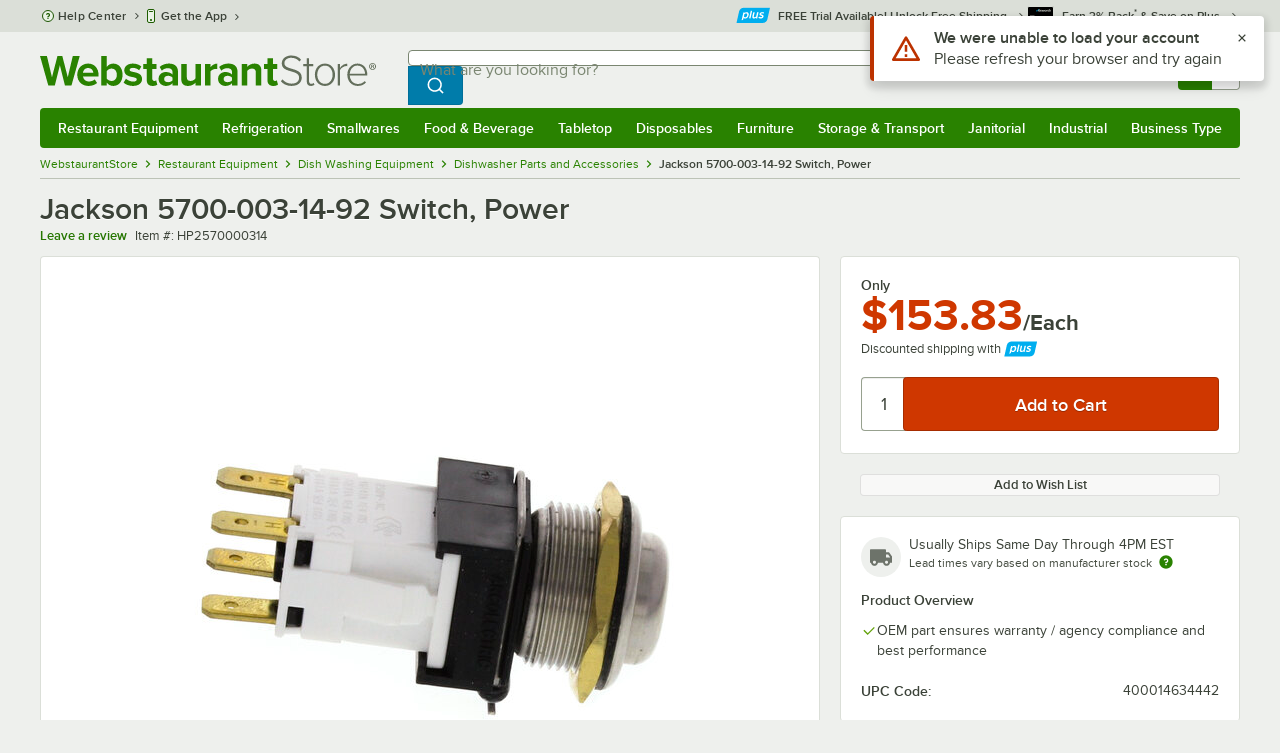

--- FILE ---
content_type: text/html; charset=utf-8
request_url: https://www.google.com/recaptcha/enterprise/anchor?ar=1&k=6LcMB7EUAAAAAIBgYhbNBrCNyKHlQtMgVYTjpT8V&co=aHR0cHM6Ly93d3cud2Vic3RhdXJhbnRzdG9yZS5jb206NDQz&hl=en&v=PoyoqOPhxBO7pBk68S4YbpHZ&size=invisible&anchor-ms=20000&execute-ms=30000&cb=5z1a8tg8236z
body_size: 48963
content:
<!DOCTYPE HTML><html dir="ltr" lang="en"><head><meta http-equiv="Content-Type" content="text/html; charset=UTF-8">
<meta http-equiv="X-UA-Compatible" content="IE=edge">
<title>reCAPTCHA</title>
<style type="text/css">
/* cyrillic-ext */
@font-face {
  font-family: 'Roboto';
  font-style: normal;
  font-weight: 400;
  font-stretch: 100%;
  src: url(//fonts.gstatic.com/s/roboto/v48/KFO7CnqEu92Fr1ME7kSn66aGLdTylUAMa3GUBHMdazTgWw.woff2) format('woff2');
  unicode-range: U+0460-052F, U+1C80-1C8A, U+20B4, U+2DE0-2DFF, U+A640-A69F, U+FE2E-FE2F;
}
/* cyrillic */
@font-face {
  font-family: 'Roboto';
  font-style: normal;
  font-weight: 400;
  font-stretch: 100%;
  src: url(//fonts.gstatic.com/s/roboto/v48/KFO7CnqEu92Fr1ME7kSn66aGLdTylUAMa3iUBHMdazTgWw.woff2) format('woff2');
  unicode-range: U+0301, U+0400-045F, U+0490-0491, U+04B0-04B1, U+2116;
}
/* greek-ext */
@font-face {
  font-family: 'Roboto';
  font-style: normal;
  font-weight: 400;
  font-stretch: 100%;
  src: url(//fonts.gstatic.com/s/roboto/v48/KFO7CnqEu92Fr1ME7kSn66aGLdTylUAMa3CUBHMdazTgWw.woff2) format('woff2');
  unicode-range: U+1F00-1FFF;
}
/* greek */
@font-face {
  font-family: 'Roboto';
  font-style: normal;
  font-weight: 400;
  font-stretch: 100%;
  src: url(//fonts.gstatic.com/s/roboto/v48/KFO7CnqEu92Fr1ME7kSn66aGLdTylUAMa3-UBHMdazTgWw.woff2) format('woff2');
  unicode-range: U+0370-0377, U+037A-037F, U+0384-038A, U+038C, U+038E-03A1, U+03A3-03FF;
}
/* math */
@font-face {
  font-family: 'Roboto';
  font-style: normal;
  font-weight: 400;
  font-stretch: 100%;
  src: url(//fonts.gstatic.com/s/roboto/v48/KFO7CnqEu92Fr1ME7kSn66aGLdTylUAMawCUBHMdazTgWw.woff2) format('woff2');
  unicode-range: U+0302-0303, U+0305, U+0307-0308, U+0310, U+0312, U+0315, U+031A, U+0326-0327, U+032C, U+032F-0330, U+0332-0333, U+0338, U+033A, U+0346, U+034D, U+0391-03A1, U+03A3-03A9, U+03B1-03C9, U+03D1, U+03D5-03D6, U+03F0-03F1, U+03F4-03F5, U+2016-2017, U+2034-2038, U+203C, U+2040, U+2043, U+2047, U+2050, U+2057, U+205F, U+2070-2071, U+2074-208E, U+2090-209C, U+20D0-20DC, U+20E1, U+20E5-20EF, U+2100-2112, U+2114-2115, U+2117-2121, U+2123-214F, U+2190, U+2192, U+2194-21AE, U+21B0-21E5, U+21F1-21F2, U+21F4-2211, U+2213-2214, U+2216-22FF, U+2308-230B, U+2310, U+2319, U+231C-2321, U+2336-237A, U+237C, U+2395, U+239B-23B7, U+23D0, U+23DC-23E1, U+2474-2475, U+25AF, U+25B3, U+25B7, U+25BD, U+25C1, U+25CA, U+25CC, U+25FB, U+266D-266F, U+27C0-27FF, U+2900-2AFF, U+2B0E-2B11, U+2B30-2B4C, U+2BFE, U+3030, U+FF5B, U+FF5D, U+1D400-1D7FF, U+1EE00-1EEFF;
}
/* symbols */
@font-face {
  font-family: 'Roboto';
  font-style: normal;
  font-weight: 400;
  font-stretch: 100%;
  src: url(//fonts.gstatic.com/s/roboto/v48/KFO7CnqEu92Fr1ME7kSn66aGLdTylUAMaxKUBHMdazTgWw.woff2) format('woff2');
  unicode-range: U+0001-000C, U+000E-001F, U+007F-009F, U+20DD-20E0, U+20E2-20E4, U+2150-218F, U+2190, U+2192, U+2194-2199, U+21AF, U+21E6-21F0, U+21F3, U+2218-2219, U+2299, U+22C4-22C6, U+2300-243F, U+2440-244A, U+2460-24FF, U+25A0-27BF, U+2800-28FF, U+2921-2922, U+2981, U+29BF, U+29EB, U+2B00-2BFF, U+4DC0-4DFF, U+FFF9-FFFB, U+10140-1018E, U+10190-1019C, U+101A0, U+101D0-101FD, U+102E0-102FB, U+10E60-10E7E, U+1D2C0-1D2D3, U+1D2E0-1D37F, U+1F000-1F0FF, U+1F100-1F1AD, U+1F1E6-1F1FF, U+1F30D-1F30F, U+1F315, U+1F31C, U+1F31E, U+1F320-1F32C, U+1F336, U+1F378, U+1F37D, U+1F382, U+1F393-1F39F, U+1F3A7-1F3A8, U+1F3AC-1F3AF, U+1F3C2, U+1F3C4-1F3C6, U+1F3CA-1F3CE, U+1F3D4-1F3E0, U+1F3ED, U+1F3F1-1F3F3, U+1F3F5-1F3F7, U+1F408, U+1F415, U+1F41F, U+1F426, U+1F43F, U+1F441-1F442, U+1F444, U+1F446-1F449, U+1F44C-1F44E, U+1F453, U+1F46A, U+1F47D, U+1F4A3, U+1F4B0, U+1F4B3, U+1F4B9, U+1F4BB, U+1F4BF, U+1F4C8-1F4CB, U+1F4D6, U+1F4DA, U+1F4DF, U+1F4E3-1F4E6, U+1F4EA-1F4ED, U+1F4F7, U+1F4F9-1F4FB, U+1F4FD-1F4FE, U+1F503, U+1F507-1F50B, U+1F50D, U+1F512-1F513, U+1F53E-1F54A, U+1F54F-1F5FA, U+1F610, U+1F650-1F67F, U+1F687, U+1F68D, U+1F691, U+1F694, U+1F698, U+1F6AD, U+1F6B2, U+1F6B9-1F6BA, U+1F6BC, U+1F6C6-1F6CF, U+1F6D3-1F6D7, U+1F6E0-1F6EA, U+1F6F0-1F6F3, U+1F6F7-1F6FC, U+1F700-1F7FF, U+1F800-1F80B, U+1F810-1F847, U+1F850-1F859, U+1F860-1F887, U+1F890-1F8AD, U+1F8B0-1F8BB, U+1F8C0-1F8C1, U+1F900-1F90B, U+1F93B, U+1F946, U+1F984, U+1F996, U+1F9E9, U+1FA00-1FA6F, U+1FA70-1FA7C, U+1FA80-1FA89, U+1FA8F-1FAC6, U+1FACE-1FADC, U+1FADF-1FAE9, U+1FAF0-1FAF8, U+1FB00-1FBFF;
}
/* vietnamese */
@font-face {
  font-family: 'Roboto';
  font-style: normal;
  font-weight: 400;
  font-stretch: 100%;
  src: url(//fonts.gstatic.com/s/roboto/v48/KFO7CnqEu92Fr1ME7kSn66aGLdTylUAMa3OUBHMdazTgWw.woff2) format('woff2');
  unicode-range: U+0102-0103, U+0110-0111, U+0128-0129, U+0168-0169, U+01A0-01A1, U+01AF-01B0, U+0300-0301, U+0303-0304, U+0308-0309, U+0323, U+0329, U+1EA0-1EF9, U+20AB;
}
/* latin-ext */
@font-face {
  font-family: 'Roboto';
  font-style: normal;
  font-weight: 400;
  font-stretch: 100%;
  src: url(//fonts.gstatic.com/s/roboto/v48/KFO7CnqEu92Fr1ME7kSn66aGLdTylUAMa3KUBHMdazTgWw.woff2) format('woff2');
  unicode-range: U+0100-02BA, U+02BD-02C5, U+02C7-02CC, U+02CE-02D7, U+02DD-02FF, U+0304, U+0308, U+0329, U+1D00-1DBF, U+1E00-1E9F, U+1EF2-1EFF, U+2020, U+20A0-20AB, U+20AD-20C0, U+2113, U+2C60-2C7F, U+A720-A7FF;
}
/* latin */
@font-face {
  font-family: 'Roboto';
  font-style: normal;
  font-weight: 400;
  font-stretch: 100%;
  src: url(//fonts.gstatic.com/s/roboto/v48/KFO7CnqEu92Fr1ME7kSn66aGLdTylUAMa3yUBHMdazQ.woff2) format('woff2');
  unicode-range: U+0000-00FF, U+0131, U+0152-0153, U+02BB-02BC, U+02C6, U+02DA, U+02DC, U+0304, U+0308, U+0329, U+2000-206F, U+20AC, U+2122, U+2191, U+2193, U+2212, U+2215, U+FEFF, U+FFFD;
}
/* cyrillic-ext */
@font-face {
  font-family: 'Roboto';
  font-style: normal;
  font-weight: 500;
  font-stretch: 100%;
  src: url(//fonts.gstatic.com/s/roboto/v48/KFO7CnqEu92Fr1ME7kSn66aGLdTylUAMa3GUBHMdazTgWw.woff2) format('woff2');
  unicode-range: U+0460-052F, U+1C80-1C8A, U+20B4, U+2DE0-2DFF, U+A640-A69F, U+FE2E-FE2F;
}
/* cyrillic */
@font-face {
  font-family: 'Roboto';
  font-style: normal;
  font-weight: 500;
  font-stretch: 100%;
  src: url(//fonts.gstatic.com/s/roboto/v48/KFO7CnqEu92Fr1ME7kSn66aGLdTylUAMa3iUBHMdazTgWw.woff2) format('woff2');
  unicode-range: U+0301, U+0400-045F, U+0490-0491, U+04B0-04B1, U+2116;
}
/* greek-ext */
@font-face {
  font-family: 'Roboto';
  font-style: normal;
  font-weight: 500;
  font-stretch: 100%;
  src: url(//fonts.gstatic.com/s/roboto/v48/KFO7CnqEu92Fr1ME7kSn66aGLdTylUAMa3CUBHMdazTgWw.woff2) format('woff2');
  unicode-range: U+1F00-1FFF;
}
/* greek */
@font-face {
  font-family: 'Roboto';
  font-style: normal;
  font-weight: 500;
  font-stretch: 100%;
  src: url(//fonts.gstatic.com/s/roboto/v48/KFO7CnqEu92Fr1ME7kSn66aGLdTylUAMa3-UBHMdazTgWw.woff2) format('woff2');
  unicode-range: U+0370-0377, U+037A-037F, U+0384-038A, U+038C, U+038E-03A1, U+03A3-03FF;
}
/* math */
@font-face {
  font-family: 'Roboto';
  font-style: normal;
  font-weight: 500;
  font-stretch: 100%;
  src: url(//fonts.gstatic.com/s/roboto/v48/KFO7CnqEu92Fr1ME7kSn66aGLdTylUAMawCUBHMdazTgWw.woff2) format('woff2');
  unicode-range: U+0302-0303, U+0305, U+0307-0308, U+0310, U+0312, U+0315, U+031A, U+0326-0327, U+032C, U+032F-0330, U+0332-0333, U+0338, U+033A, U+0346, U+034D, U+0391-03A1, U+03A3-03A9, U+03B1-03C9, U+03D1, U+03D5-03D6, U+03F0-03F1, U+03F4-03F5, U+2016-2017, U+2034-2038, U+203C, U+2040, U+2043, U+2047, U+2050, U+2057, U+205F, U+2070-2071, U+2074-208E, U+2090-209C, U+20D0-20DC, U+20E1, U+20E5-20EF, U+2100-2112, U+2114-2115, U+2117-2121, U+2123-214F, U+2190, U+2192, U+2194-21AE, U+21B0-21E5, U+21F1-21F2, U+21F4-2211, U+2213-2214, U+2216-22FF, U+2308-230B, U+2310, U+2319, U+231C-2321, U+2336-237A, U+237C, U+2395, U+239B-23B7, U+23D0, U+23DC-23E1, U+2474-2475, U+25AF, U+25B3, U+25B7, U+25BD, U+25C1, U+25CA, U+25CC, U+25FB, U+266D-266F, U+27C0-27FF, U+2900-2AFF, U+2B0E-2B11, U+2B30-2B4C, U+2BFE, U+3030, U+FF5B, U+FF5D, U+1D400-1D7FF, U+1EE00-1EEFF;
}
/* symbols */
@font-face {
  font-family: 'Roboto';
  font-style: normal;
  font-weight: 500;
  font-stretch: 100%;
  src: url(//fonts.gstatic.com/s/roboto/v48/KFO7CnqEu92Fr1ME7kSn66aGLdTylUAMaxKUBHMdazTgWw.woff2) format('woff2');
  unicode-range: U+0001-000C, U+000E-001F, U+007F-009F, U+20DD-20E0, U+20E2-20E4, U+2150-218F, U+2190, U+2192, U+2194-2199, U+21AF, U+21E6-21F0, U+21F3, U+2218-2219, U+2299, U+22C4-22C6, U+2300-243F, U+2440-244A, U+2460-24FF, U+25A0-27BF, U+2800-28FF, U+2921-2922, U+2981, U+29BF, U+29EB, U+2B00-2BFF, U+4DC0-4DFF, U+FFF9-FFFB, U+10140-1018E, U+10190-1019C, U+101A0, U+101D0-101FD, U+102E0-102FB, U+10E60-10E7E, U+1D2C0-1D2D3, U+1D2E0-1D37F, U+1F000-1F0FF, U+1F100-1F1AD, U+1F1E6-1F1FF, U+1F30D-1F30F, U+1F315, U+1F31C, U+1F31E, U+1F320-1F32C, U+1F336, U+1F378, U+1F37D, U+1F382, U+1F393-1F39F, U+1F3A7-1F3A8, U+1F3AC-1F3AF, U+1F3C2, U+1F3C4-1F3C6, U+1F3CA-1F3CE, U+1F3D4-1F3E0, U+1F3ED, U+1F3F1-1F3F3, U+1F3F5-1F3F7, U+1F408, U+1F415, U+1F41F, U+1F426, U+1F43F, U+1F441-1F442, U+1F444, U+1F446-1F449, U+1F44C-1F44E, U+1F453, U+1F46A, U+1F47D, U+1F4A3, U+1F4B0, U+1F4B3, U+1F4B9, U+1F4BB, U+1F4BF, U+1F4C8-1F4CB, U+1F4D6, U+1F4DA, U+1F4DF, U+1F4E3-1F4E6, U+1F4EA-1F4ED, U+1F4F7, U+1F4F9-1F4FB, U+1F4FD-1F4FE, U+1F503, U+1F507-1F50B, U+1F50D, U+1F512-1F513, U+1F53E-1F54A, U+1F54F-1F5FA, U+1F610, U+1F650-1F67F, U+1F687, U+1F68D, U+1F691, U+1F694, U+1F698, U+1F6AD, U+1F6B2, U+1F6B9-1F6BA, U+1F6BC, U+1F6C6-1F6CF, U+1F6D3-1F6D7, U+1F6E0-1F6EA, U+1F6F0-1F6F3, U+1F6F7-1F6FC, U+1F700-1F7FF, U+1F800-1F80B, U+1F810-1F847, U+1F850-1F859, U+1F860-1F887, U+1F890-1F8AD, U+1F8B0-1F8BB, U+1F8C0-1F8C1, U+1F900-1F90B, U+1F93B, U+1F946, U+1F984, U+1F996, U+1F9E9, U+1FA00-1FA6F, U+1FA70-1FA7C, U+1FA80-1FA89, U+1FA8F-1FAC6, U+1FACE-1FADC, U+1FADF-1FAE9, U+1FAF0-1FAF8, U+1FB00-1FBFF;
}
/* vietnamese */
@font-face {
  font-family: 'Roboto';
  font-style: normal;
  font-weight: 500;
  font-stretch: 100%;
  src: url(//fonts.gstatic.com/s/roboto/v48/KFO7CnqEu92Fr1ME7kSn66aGLdTylUAMa3OUBHMdazTgWw.woff2) format('woff2');
  unicode-range: U+0102-0103, U+0110-0111, U+0128-0129, U+0168-0169, U+01A0-01A1, U+01AF-01B0, U+0300-0301, U+0303-0304, U+0308-0309, U+0323, U+0329, U+1EA0-1EF9, U+20AB;
}
/* latin-ext */
@font-face {
  font-family: 'Roboto';
  font-style: normal;
  font-weight: 500;
  font-stretch: 100%;
  src: url(//fonts.gstatic.com/s/roboto/v48/KFO7CnqEu92Fr1ME7kSn66aGLdTylUAMa3KUBHMdazTgWw.woff2) format('woff2');
  unicode-range: U+0100-02BA, U+02BD-02C5, U+02C7-02CC, U+02CE-02D7, U+02DD-02FF, U+0304, U+0308, U+0329, U+1D00-1DBF, U+1E00-1E9F, U+1EF2-1EFF, U+2020, U+20A0-20AB, U+20AD-20C0, U+2113, U+2C60-2C7F, U+A720-A7FF;
}
/* latin */
@font-face {
  font-family: 'Roboto';
  font-style: normal;
  font-weight: 500;
  font-stretch: 100%;
  src: url(//fonts.gstatic.com/s/roboto/v48/KFO7CnqEu92Fr1ME7kSn66aGLdTylUAMa3yUBHMdazQ.woff2) format('woff2');
  unicode-range: U+0000-00FF, U+0131, U+0152-0153, U+02BB-02BC, U+02C6, U+02DA, U+02DC, U+0304, U+0308, U+0329, U+2000-206F, U+20AC, U+2122, U+2191, U+2193, U+2212, U+2215, U+FEFF, U+FFFD;
}
/* cyrillic-ext */
@font-face {
  font-family: 'Roboto';
  font-style: normal;
  font-weight: 900;
  font-stretch: 100%;
  src: url(//fonts.gstatic.com/s/roboto/v48/KFO7CnqEu92Fr1ME7kSn66aGLdTylUAMa3GUBHMdazTgWw.woff2) format('woff2');
  unicode-range: U+0460-052F, U+1C80-1C8A, U+20B4, U+2DE0-2DFF, U+A640-A69F, U+FE2E-FE2F;
}
/* cyrillic */
@font-face {
  font-family: 'Roboto';
  font-style: normal;
  font-weight: 900;
  font-stretch: 100%;
  src: url(//fonts.gstatic.com/s/roboto/v48/KFO7CnqEu92Fr1ME7kSn66aGLdTylUAMa3iUBHMdazTgWw.woff2) format('woff2');
  unicode-range: U+0301, U+0400-045F, U+0490-0491, U+04B0-04B1, U+2116;
}
/* greek-ext */
@font-face {
  font-family: 'Roboto';
  font-style: normal;
  font-weight: 900;
  font-stretch: 100%;
  src: url(//fonts.gstatic.com/s/roboto/v48/KFO7CnqEu92Fr1ME7kSn66aGLdTylUAMa3CUBHMdazTgWw.woff2) format('woff2');
  unicode-range: U+1F00-1FFF;
}
/* greek */
@font-face {
  font-family: 'Roboto';
  font-style: normal;
  font-weight: 900;
  font-stretch: 100%;
  src: url(//fonts.gstatic.com/s/roboto/v48/KFO7CnqEu92Fr1ME7kSn66aGLdTylUAMa3-UBHMdazTgWw.woff2) format('woff2');
  unicode-range: U+0370-0377, U+037A-037F, U+0384-038A, U+038C, U+038E-03A1, U+03A3-03FF;
}
/* math */
@font-face {
  font-family: 'Roboto';
  font-style: normal;
  font-weight: 900;
  font-stretch: 100%;
  src: url(//fonts.gstatic.com/s/roboto/v48/KFO7CnqEu92Fr1ME7kSn66aGLdTylUAMawCUBHMdazTgWw.woff2) format('woff2');
  unicode-range: U+0302-0303, U+0305, U+0307-0308, U+0310, U+0312, U+0315, U+031A, U+0326-0327, U+032C, U+032F-0330, U+0332-0333, U+0338, U+033A, U+0346, U+034D, U+0391-03A1, U+03A3-03A9, U+03B1-03C9, U+03D1, U+03D5-03D6, U+03F0-03F1, U+03F4-03F5, U+2016-2017, U+2034-2038, U+203C, U+2040, U+2043, U+2047, U+2050, U+2057, U+205F, U+2070-2071, U+2074-208E, U+2090-209C, U+20D0-20DC, U+20E1, U+20E5-20EF, U+2100-2112, U+2114-2115, U+2117-2121, U+2123-214F, U+2190, U+2192, U+2194-21AE, U+21B0-21E5, U+21F1-21F2, U+21F4-2211, U+2213-2214, U+2216-22FF, U+2308-230B, U+2310, U+2319, U+231C-2321, U+2336-237A, U+237C, U+2395, U+239B-23B7, U+23D0, U+23DC-23E1, U+2474-2475, U+25AF, U+25B3, U+25B7, U+25BD, U+25C1, U+25CA, U+25CC, U+25FB, U+266D-266F, U+27C0-27FF, U+2900-2AFF, U+2B0E-2B11, U+2B30-2B4C, U+2BFE, U+3030, U+FF5B, U+FF5D, U+1D400-1D7FF, U+1EE00-1EEFF;
}
/* symbols */
@font-face {
  font-family: 'Roboto';
  font-style: normal;
  font-weight: 900;
  font-stretch: 100%;
  src: url(//fonts.gstatic.com/s/roboto/v48/KFO7CnqEu92Fr1ME7kSn66aGLdTylUAMaxKUBHMdazTgWw.woff2) format('woff2');
  unicode-range: U+0001-000C, U+000E-001F, U+007F-009F, U+20DD-20E0, U+20E2-20E4, U+2150-218F, U+2190, U+2192, U+2194-2199, U+21AF, U+21E6-21F0, U+21F3, U+2218-2219, U+2299, U+22C4-22C6, U+2300-243F, U+2440-244A, U+2460-24FF, U+25A0-27BF, U+2800-28FF, U+2921-2922, U+2981, U+29BF, U+29EB, U+2B00-2BFF, U+4DC0-4DFF, U+FFF9-FFFB, U+10140-1018E, U+10190-1019C, U+101A0, U+101D0-101FD, U+102E0-102FB, U+10E60-10E7E, U+1D2C0-1D2D3, U+1D2E0-1D37F, U+1F000-1F0FF, U+1F100-1F1AD, U+1F1E6-1F1FF, U+1F30D-1F30F, U+1F315, U+1F31C, U+1F31E, U+1F320-1F32C, U+1F336, U+1F378, U+1F37D, U+1F382, U+1F393-1F39F, U+1F3A7-1F3A8, U+1F3AC-1F3AF, U+1F3C2, U+1F3C4-1F3C6, U+1F3CA-1F3CE, U+1F3D4-1F3E0, U+1F3ED, U+1F3F1-1F3F3, U+1F3F5-1F3F7, U+1F408, U+1F415, U+1F41F, U+1F426, U+1F43F, U+1F441-1F442, U+1F444, U+1F446-1F449, U+1F44C-1F44E, U+1F453, U+1F46A, U+1F47D, U+1F4A3, U+1F4B0, U+1F4B3, U+1F4B9, U+1F4BB, U+1F4BF, U+1F4C8-1F4CB, U+1F4D6, U+1F4DA, U+1F4DF, U+1F4E3-1F4E6, U+1F4EA-1F4ED, U+1F4F7, U+1F4F9-1F4FB, U+1F4FD-1F4FE, U+1F503, U+1F507-1F50B, U+1F50D, U+1F512-1F513, U+1F53E-1F54A, U+1F54F-1F5FA, U+1F610, U+1F650-1F67F, U+1F687, U+1F68D, U+1F691, U+1F694, U+1F698, U+1F6AD, U+1F6B2, U+1F6B9-1F6BA, U+1F6BC, U+1F6C6-1F6CF, U+1F6D3-1F6D7, U+1F6E0-1F6EA, U+1F6F0-1F6F3, U+1F6F7-1F6FC, U+1F700-1F7FF, U+1F800-1F80B, U+1F810-1F847, U+1F850-1F859, U+1F860-1F887, U+1F890-1F8AD, U+1F8B0-1F8BB, U+1F8C0-1F8C1, U+1F900-1F90B, U+1F93B, U+1F946, U+1F984, U+1F996, U+1F9E9, U+1FA00-1FA6F, U+1FA70-1FA7C, U+1FA80-1FA89, U+1FA8F-1FAC6, U+1FACE-1FADC, U+1FADF-1FAE9, U+1FAF0-1FAF8, U+1FB00-1FBFF;
}
/* vietnamese */
@font-face {
  font-family: 'Roboto';
  font-style: normal;
  font-weight: 900;
  font-stretch: 100%;
  src: url(//fonts.gstatic.com/s/roboto/v48/KFO7CnqEu92Fr1ME7kSn66aGLdTylUAMa3OUBHMdazTgWw.woff2) format('woff2');
  unicode-range: U+0102-0103, U+0110-0111, U+0128-0129, U+0168-0169, U+01A0-01A1, U+01AF-01B0, U+0300-0301, U+0303-0304, U+0308-0309, U+0323, U+0329, U+1EA0-1EF9, U+20AB;
}
/* latin-ext */
@font-face {
  font-family: 'Roboto';
  font-style: normal;
  font-weight: 900;
  font-stretch: 100%;
  src: url(//fonts.gstatic.com/s/roboto/v48/KFO7CnqEu92Fr1ME7kSn66aGLdTylUAMa3KUBHMdazTgWw.woff2) format('woff2');
  unicode-range: U+0100-02BA, U+02BD-02C5, U+02C7-02CC, U+02CE-02D7, U+02DD-02FF, U+0304, U+0308, U+0329, U+1D00-1DBF, U+1E00-1E9F, U+1EF2-1EFF, U+2020, U+20A0-20AB, U+20AD-20C0, U+2113, U+2C60-2C7F, U+A720-A7FF;
}
/* latin */
@font-face {
  font-family: 'Roboto';
  font-style: normal;
  font-weight: 900;
  font-stretch: 100%;
  src: url(//fonts.gstatic.com/s/roboto/v48/KFO7CnqEu92Fr1ME7kSn66aGLdTylUAMa3yUBHMdazQ.woff2) format('woff2');
  unicode-range: U+0000-00FF, U+0131, U+0152-0153, U+02BB-02BC, U+02C6, U+02DA, U+02DC, U+0304, U+0308, U+0329, U+2000-206F, U+20AC, U+2122, U+2191, U+2193, U+2212, U+2215, U+FEFF, U+FFFD;
}

</style>
<link rel="stylesheet" type="text/css" href="https://www.gstatic.com/recaptcha/releases/PoyoqOPhxBO7pBk68S4YbpHZ/styles__ltr.css">
<script nonce="DsX3AFJJn-VcGf1ZXckE0A" type="text/javascript">window['__recaptcha_api'] = 'https://www.google.com/recaptcha/enterprise/';</script>
<script type="text/javascript" src="https://www.gstatic.com/recaptcha/releases/PoyoqOPhxBO7pBk68S4YbpHZ/recaptcha__en.js" nonce="DsX3AFJJn-VcGf1ZXckE0A">
      
    </script></head>
<body><div id="rc-anchor-alert" class="rc-anchor-alert"></div>
<input type="hidden" id="recaptcha-token" value="[base64]">
<script type="text/javascript" nonce="DsX3AFJJn-VcGf1ZXckE0A">
      recaptcha.anchor.Main.init("[\x22ainput\x22,[\x22bgdata\x22,\x22\x22,\[base64]/[base64]/[base64]/[base64]/[base64]/UltsKytdPUU6KEU8MjA0OD9SW2wrK109RT4+NnwxOTI6KChFJjY0NTEyKT09NTUyOTYmJk0rMTxjLmxlbmd0aCYmKGMuY2hhckNvZGVBdChNKzEpJjY0NTEyKT09NTYzMjA/[base64]/[base64]/[base64]/[base64]/[base64]/[base64]/[base64]\x22,\[base64]\\u003d\x22,\[base64]/CvALDhw48wrgYwqXDjgnCsClNQ8O1w6jDvk3DrsKEPRPCpz1gwonDqsODwoVowrsoVcOuwqPDjsO/[base64]/[base64]/Cs8KjwoXDjG7Cj3XCksKwwqlfw68ow7gEwqkLwp3Dhzw8NMOVYsORw6LCoitKw45hwp0tBMO5wrrCtgjCh8KTEcOXY8KCwqPDuEnDoABCwozClMO0w7Mfwqlmw6fCssOdSgDDnEVZNVTCugbCuhDCuxNiPhLCisK0NBxewprCmU3Dm8OrG8K/NENrc8O/VcKKw5vCnFvClcKQMsOLw6PCqcKpw4NYKmLClMK3w7FZw73DmcOXN8KvbcKawqPDr8Oswp0GZMOwb8K9U8Oawqwnw59iSkxBRRnCqcKZF0/DhMOyw4xtw4rDvsOsR13Dtkl9wp/CqB4yCXQfIsKoesKFTWV4w73DpkRnw6rCjhZYOMKdUwvDkMOqwq82wplbwq8rw7PClsKgwonDu0DCpGR9w79SdsObQ0/DrcO9P8OkJxbDjCc2w63Cn0DCl8Ojw6rCg2dfFirClcK0w45nYsKXwodywq3DrDLDuy4Tw4o8w7s8wqDDkyhiw6YzJcKQcyV+SivDocOPeg3Cg8O/wqBjwqhZw63CpcOPw4IrfcOmw4scdwTDn8Ksw6YNwoM9f8OswpFBI8KSwo/CnG3DtmzCtcOPwoJkZ3kXw7ZmUcKCeWENwro6DsKjwofCmHxrPsKAW8K6RMK1CsO6EhTDjlTDh8K9ZMKtLxkxw7VVGw7DnMKCwrE2eMK2GcK7w7nDljjCj0rDnBVEJcK0GMKUwq/DhETClxx7ex7DhjYqw6Jcw61uw6zCkSrDo8O1GQjDoMKAwoRuJsKZwpDDoWbCusKYwpAww4kaSsK4D8OBF8KFScKPA8OxLUDCn3PCg8OGw7/DvDrChREHw6oxKmTDr8Knw5jDrsO9cXjDuDPDqcKEw4XDu1ZHVcKCwqMOw4XDn3nDrsKzwp8/wpkKX3nDiAIkfxPDvcOJcMOlBcORwp/[base64]/CsinDljzDtXjCqcK1CsOdXCxkGEB9csOVw7t3w7pSDMKMwoXDjkAbVhM4w7XCiAMjeizClQ87wq/[base64]/[base64]/CnVLDqnV5woV8XsO0fQ1iw5oXwrXDjMOQwr5SaW80w7UmY1XDt8KIdRoVQm9DYEZHSRhKwpNfwqDClyI2w6Unw4c3wo0Ow5QAw6sCwo0MwoHDoDLCkzFYw5TDr2dzITU2dng1wrNzEWIpbUXCqcO7w4XDiV/[base64]/wpgMwpBLSMKQw4FKwqLCgFwmR0tHwqbCs3fCpMO3f1fDucKLwoEywr/CkS3Dux8Hw7QBJMKFwpogw44jPk3DjcK3wrcrw6XCrz/Cj2V5G2DDr8OABxkzwqB/w7IpdxjDpU7Dr8K5w5h/w7zDjWxgw5gKwrQeC33Dn8KswqYqwr8VwrJsw5lkw6hAwphHTidrwqnCny/Dj8KAwpbDvkEAJ8KIw5vCmMO3IVBLIxzCt8OAfAvDhMOmZ8OjwqLCvC97BcK6w6YeAcOkw5IBa8KOBcKxQms3woHClsO9w6/CpXMtwpx3wpTCvxDDlsKIRFtPw4UMw5AXWmzDsMKtQhfCuDEqw4NFw542X8KpRw8Rwo7CicKJLMKpw61uw5RBXygfcB7Ds10SKMODSRbDoMOpTMKce1Y4acOgJsOAw4vDpBTDh8Omwpp2w4xjBGNbwqnCiAA2WcO5wpgVwq/Ct8K+IUg/w4bDlS5BwqHDpEkrPS7Cv1PDssKzbVkMwrfDjMKvw4V1wrXDkzDDm2HCj03CoyETBVXCrMKMw68IdMKfE1lOw7dPwqwpw7nDpFUoA8ODw5LDscKGwq7DoMKjBcKyKcKZIMOGbcOkNsKfw4zCrcOFYcKdf0FAwrnCg8KPEMKMfcObTWLDni/Co8K7wpzDtcOqZTdXw5zCrcOHwqNywo3Cj8OzworDjcK5MVPDlUPCk2zDvnzCtsKPLHTDiiQtZsO2w7w2GMOBf8Odw5sqw4LDkFbDkxg/[base64]/[base64]/CojrDuMK8LsOaWsK6MMOQbsKRJcOLwq1ZwrRHGQPCiisHMyPDonfDpCktwr8qEwBxQzcqNxDDtMK1SMOUIsK5w6TDoGXCix/DtMOZwo/Dhy95w6TDkcK+wpUwD8KoU8OLwrXClRnCqATDujATasK3XlrDpB5BR8Kyw6wXw4lWfMOrWRY/wpDCtzN2bSxGw53DhMK7Ii3CrsO/woXDksOcw6E2KXpbwr7CjMK8w79eAcKrw4LDiMKFNcKPw63CvMKcw7LCrhYrMMKtw4Vvw5p1YcKtwo/DncOVbDDCnMKUYifCrcOwBG/CrcOjwqDCpFXCpwLCpsONwqt8w43CpcOXEmHDjhTCsSbDg8OtwoDDnBjDsykiwrA4PsOcesOyw4DDmSLDuwLDjRnDl1VXPlUpwr9Aw5jCgBshHcOyM8KGwpZGcWhRwqkleCXDgz/Dn8KKw73DscKdwrsBwpB1w5NxdsOswoASwobDtMKtw50tw7XClsKFesOXdsO5CMORaWstwpREw6NXLcKCwqdkYS3DusKXBsKIaRbCjcOOwrjDqAbDrsK9w6BKw4kiwoQRwoLCmDA7OcO5bkd4IsKWw5dcJDIewrbCrgjCkRtLw7/Dm0/DgwzCuUtDw5E6wr7CokZbLlPDrWPCg8Kuw75hw7NgGsKaw4jDlVPDu8OUwqd7w4fDg8Khw4DChz/[base64]/CoMOew7xxQVgUUMOQBiVKPAdxw5vCuMOoKktDcXNlCsKPwr9qw6FBw6IQwqV8wrDDrBFpLsO1w7heacO/woTDlT86w4TDi1PDq8KMahnCqcOqRS0Nw65xwo0iw4tfacK0fsOgB1DCrsO7TMOKXjcQRsOAwoAMw6oBH8OjfXoZwpfCs20wXMK8LE/CihbDocKCw7zCvndeQsKqEcK+FgLDh8OKKxDCv8OYSk/Cj8KSGUPDo8KqHi/DtiLDsgLCmTXDkkrDrSRywofCssOmbsK4w7onwoJowpbCv8KvSXtPNwBYwoTClMKbw7AHwrDClUnCsjIpCmvClMK9YUPCpMKpIB/DrcKXHAjDhwrDisKVEAnCklrCt8KtwqYtL8KNDQxvwr1hwr3Cu8Kdw7RRFAQ0w5/DoMKlHsONwojDucOUw7k9wpAGLBZlLRvChMKGV2PDncOzwozCgUPDvhfDu8OwI8KkwpJQwq/CtytsPy1Vw4LDsk3Cm8KhwqLCiEI0wpsjw6FKVMOkwqXDiMO8LMOgwrFUw4onw705RkdxOQ3CkFvDkWPDgcOAM8KOLAMMw5dJOMOqcA8Gw4XDrcKDGmfCp8KWOk9uYMKnfsO7Gk/DiGM2w4pNNmvCjSYvEnbCisKoEcOXw6TDuEwyw7lGw5kPw6TCvWAnwoTDjMK4wqNvwp7DvsKFw4wUU8KfwonDlyM/TMOtK8O7LSg9w5BaXRPDm8KYWsOMw58ZL8OQBnnDshPCmMK8wrbDgsKOwql+f8KOFcO1wqrDqsKww5hMw7nCvzLChcKswrssZiljGQwFwqvCq8KHTcOmecK1JR7CqA7ChMOVw64nwq8mNsKvTT9XwrrCqMKJQCtcSSzDlsKdKCTChEVTYsOWJMKvRxYtwrzDh8Kcwo/DiDdYVMOfw47ChcKww7INw5Vyw5xCwrjDgcOsY8OgfsONw7MOw4QYEsK/bUIYw5LCqRMbw7rCpxw4wrbDrXLCmgohwqvCrcKiw54IG3DDscOYwolca8OzQMO7w70DHMKZNGYsK0DDjcK3AMOWBMOwaBR/dMK8O8KCThdVNhTCt8Oaw7xGHcOiZklLIjNrwr/Cq8OHUjjDriXDknfCgBTCvMKpwpEnI8OIwpnCozrCgcOKUgvDvA0rUwhufsKldcK0YzTDuHZuw7QHK3DDj8KzwpPCo8OyJR0qwofDtgluXC3Cq8KEwq/DtMKZw77Dl8OWw7fDj8Knw4ANbm7CsMKnb3skLsOUw44Gw6XDr8OXw73DvkvDi8KkwqvCusKCwpBcVMKmOWnDksKqe8OwcsOZw6/DnS1Dwo9JwrMBC8K/JxPCksKwwr3CoiXDh8OuwpDChcO7QBEtw5fDosKVwrXDsGZkw70ZUcKXw6chCMKMwpVtwpIFRFh4fFzDtD5XOVF2w6A9wqrCp8K0w5bDgQt2w4htw6UAYUkAwrrCj8OEX8OiAsKVTcKVKXZcwqwlw6PDgmjCiAfCsGg/F8K4wqBsVMKewoFcwpvDqHfDiGMBwo7DvcKWw7rCn8OVKcOtwrzDlcKzwpRNYsKQVBlxw4DCn8Osw6jCvVAIBiEMHMK0envCjMKOWQzDksK0w43DncK9w5/CpsOYSMOqwqXDucOla8KWXcKNwowtBnzCiVhiVMKMw4vDjsKSecOKWMOBw6V6JFrCrRrDviNMPiFaWAN5H3MKwpMZw5FOwovCiMKiCcK9w5rDpUJCMmkDf8KGajjDs8KMwrDDo8Kjd3zCksKrBVDDscKtCFrDohBBwqTCty4Vw6nCqRJaNw/DvMO7ZFc6TypwwrPDnF1oKHMmw5tlb8OFw7sDVcOwwo4mw6V7RsOdwonCploLwprCtzXCpsOFL37DpMKqJcOqQcKhw5/[base64]/CpMKKw4PDmC/[base64]/CtGLClcOmw7HCosKaw7UcOH3DhcKDw4HCk8OvGj0CN2/Dl8Kew7QZesOkZ8Ocw5NKYMKTw5ZiwpvCvsOiw5HDmcK+wozCjXvDrn3CqF7DhMOOU8KId8ORd8OzwrXDrMOIKVjCmU1xwp9+wpIew7zCsMKYwr9vwoPCr3QQSXoiwqU6w43DqQ7Cq0F8wrPCoQRyLU/Dnmx9wo7CnBjDoMOGQ0tJG8O3w4/CrsKuw7wdNsKfw6nCkhfChivDvAAYw7ttYmULw5xMwpQ2wodwCMKeNh3DgcOhB1LDtGrDqwzDpsKxYh4fw4HDhsOmSDLDvsK4YsKYw6E0f8Oiwr5qZEYgQAcGw5LCosOzbsO6w5vDm8O/IsOPwrdwcMOCFl/DvnrCr2zDn8ONwoLCrCIiwqd/S8KkCcKsOsKiPsO+ACzDicOTw5UYIC7CsFpIwrfDkzMiw7QYVVcWw5gVw7d+w4PCj8KETcKKWAkKw7pnCMKPwqjCo8OMbEvCn2Upw5gzwpvDsMOFWlDDlsO/bHrDr8K3wrDCjMOHw6LCl8KHWMOiEHXDqcKbNMK7wqwYSBzDlsOpwo16ecK5woHDhBMQSsOMUcKSwpnCrsK5PyHDvMK0OcKow43DsA/CuDPDocOLDyITwqbDkMOzbiczw6NDwqg7PsOuwqwMHMKvwp/DoR/CnBYbNcKBw6HCoQ9/w6DCrAdGw5cPw4AUw6kEbGrCjCvCh33DiMOQVMOTFMKyw63CvsKDwpkuwqnDgcK2TsOXw6wbw7tcSDk/JB8dwpvCpcOfMjnDoMKub8KCMcKILnfCscOPwp3DqmE2JAHDl8OJWcOowpd7STjDiBlEwqXDn2/CtHTDmcOWEcKUT1zDuy7CuBDDjcO5w6PCh8OywqvCsQk0wo7DrsK8ZMOiw6tUUcKRLsKpw689IcKJw6NCXsKGwqLCjwhQeD3Cg8Ouchdsw6txw77Ct8K8G8K5wqhDw4rCs8OlED0lEcKaQcOEwp3CtXvCpsKFwrfCj8OXFMKFwoTDhsKfSS/Cv8KVVsOUwqMjGU4MG8OQwo1YDMOYwrbCknLDp8KTdArDs1TDisKJF8Kaw5rDu8Ksw4c8w5QLwqkMw6IPwpfDq1VXw5fDpsOZd393w5VswrNYw7Nqw4ZYNsO5wrPCvx8DOsKXZMKIw4TDncK4ZBTCo0jDmsO0Q8K7JQXCqsOgw43CqcOkeSXDrRosw6ITw4/Cs3Npwr9ubirDk8OdIsOXwovCiT5zwqUjJxrCiynCoBYoD8O6aTTDkiLDhmvDm8KnN8KIbFvDi8OoGT0EWsKzagrChMKETsO5ZcOgw7ZfLBDCl8OfKsO6TMOEwqLCq8ORw4XDsHXDhG8hAsKwejjDiMO/wogOw4rDssKVwqfCgiY5w6omwqjCqULDiAVUBihMHMO1w4jDkcOeKsKPYMOvEMORdQJnXgBKDsKzwqFgHCjDtMKTwoPCtmJ5w6LCrUtDGsKJbxfDusKow6TDlcO7XSFmCsKAdWDCrAMvw6LCosKMK8KNw53DjhzCnDDDhGzCliLDqcO4w7HDlcO4w4cxwo7DtE/DlcKWEQJ9w59awpXCuMOEwoDCmMO6wqk5woPCtMKLH03Cm0/Ck088P8OIQ8OGNWF+ORjDiwIKw7Evw7HDsVgnw5Jtw6t6WQrDoMOzw5jDqcOSEcK/M8OqIQLDplzDgxTCucKLbifClsOHEGwiw4TCvnTCjsOxwpzDjAHCvSEjwrVBS8OCS2sUwqwXFw/CqsKaw6dHw7I/Zw3DsxxIwrAswr7DiEzDvsO4w74MAybDhQDCqcKsIsKRw5hMw4ccZMOrwr/Crw3DlT7DisKLOcOuaSnDujMXfcOiGzhDw6TCtMOiCxnCrMKzwoBiWhfCtsK4w7LDocKnw510IgvCihXCl8O2GT9LSMOVBcKxw6LCkMKeIFQtwq8Pw63CvMOtfsOpRcKNwpcxXQbDsngORsOtwpJMw4HDisKwVcKCwovCsTpZZjnDoMKPw4bDqhjDk8OnOMOkE8OKaw/DhMOXwoPDqcOmwpTDjcKdDg/Csil+wrp3WsKjZMK5aBnCkTsteBwJw6zCmEgBCChgcMOzXcKPwr41wrJuecOoHD7DlWPDosKdF27DpRF9KsKtwrPChU3DkcKdw49YXCfCqMOtwqnDsV92w7fDll/DksOEw5fCqyrDuFTDnMKiw7NrAsKdDsKJw4hZa2jCmnEEYsO9wqQOw7fClGLDhR/CvMOZwo3CkRfCocKlwpzCtMKHcyUQO8KHwrnDqMOzWl7ChW7CqcOLBGPCscO7CcOBwoPDqSDDiMO4w73DoBdQw4tcw7PDkcOEw67CmDQOI2nCjVPCuMKje8KOYztpHFcRXMKEwpdNwpbCpH9TwpdVwoVtBEl4w5g9GAvDg0PDmwI/w61bw6bChcKqe8K/LRs9wqLCv8OgRhk+woxdw7R4WzXDrMORwoQXHMObwpfDjWduHcOjwqPDokBTwr11CMOAXm3CoXPChMOpw4tdw7XCjMKFwqXCscK0YXDDisKywocWNsOlw6zDl2chwo4XM0I5wpNBwqnDnMOeQhQSw7tGw43DhcK6O8KOw5l/w44CDMKVwrgowpnDpzdnDBBAwqY/w4XDmMK5wr7Cs3RTwqh3w5nDhWrDocOGw4IdTcOLTTPCuXMvWGHDp8OKDsKsw4F9fknCjEQyfsOYw7zCiMOew6nCpsK7wojCqMO/BhTCoMOJWcK6wrPChTplEsKaw6bCvMK/wrvCkG7CpcOIFAN+aMKbFcKJdgZAecOuClHCi8KDJgwFwqEvXElAwq3CrMOkw6PDtsOpbzBPwrwkwqoXw5zDmAsjwrZdwqHCmsOrV8O0w7fChEXCu8KWMQERdcKKw5DDmF8YfTnDolTDmx5mwprDssKkYjzDnBYNP8Oxw7DDtn/DtcOkwrV7wqd9BEwAH15hwonCmsKNwqscFljDpkLDssOqw4jCjDbDpsOqfijDl8OmYcOdfcK3wqbClwXCvMKVwp7Cvy3DrcOqw63Ds8O0w49Lw4QJZcOCSjPCmMK2wpDCllHCg8OEw6fDnAodMMOnw63Dkw3Ci0/CisKoLnjDpx3CicOza1vCo3A2csKjwpHDtiIxVzPChcKWw5QdTVsUwqzDiBXDrhxrAHVZw5XDrS1kQWxtaAnCoXh6w5jDrnTCtC7DgcKUw5/DgXgSwrUTdcO9w4nCoMKww4nCgB47w6hfw4jDnMKqH2BawrPDvsOswqHCvAHCjcKEHBRkw79iTxQdw77DghVAw79Zw45bUcK6dwVjwrZMLcOsw7ULCcOwwp/DpMO/wpk6w5vCk8OrSsKFw7LDkcKVJMKIYsKMw4NSwrfCgyZXO0XCl1YjJx/DiMK5wrTDmMO3wpbCv8Kewo/CuVE9wqXDu8KawqPCriBNLcOTZzcSRRrDgSnDix3CocKqCsOwZAcbBcOPw59IdsKMLcK1wokRB8K2wr3DlcKhwroGe3JmWlUkw5HDriAeWcKoek/CjcOsFkvDhQHCucOow6YHw5vDisODwoU/aMKIw40EwojCnUrCt8Oawqw3V8OcbzLDrcONbC1pwqFtbVvDiMORw5DDscOcwrQsJcKnMQc2w74DwpJQw4PDqkwmPcK6w7TDksO8w6rCvcKqwojDjSc2wrvCkcOxw5ZnB8KVwoF/w43DgmjCg8O4wq7Cl2Q9w5tFwrzCsCTCt8KjwoBOdsO7wqHDnsOfbx3CpzxFwqjClF9HeMKEwqJBQFjDisKEUFnCtMO8XcOJN8OREMKSP3fDpcOLwofCjcKSw7bCpTJOw4R3wo4TwpckEsK1wqEjeX/CpMOLOT/CgiZ8BSQDETrDpMKGw5fCmMO1wrTCrwrDiBVlDDbCu2RpMcK/w5/[base64]/MsKKwoHDsgDCghUfwq90w5XCgMK+w5N9WW/CgXFUw6YHwrXCt8KATEUrwrPCnEUiKjkQw6HDrMKKRsOcw6jDnMK3wrXDocKtw7krwqFUbhhxT8KtwofDszVuw4nDusKEPsK7woDDocOTwofDjsOuwpXDkcKHwp3ClS7DrmXClcKowqF2a8OpwrkrMCTDkAgCZCXDu8OYWcKXSsOQw4/DkjBHWMKULHHDp8KPXcOjwqRqwrx/wqdXZsKawop/dMOAThliwp92w5vDkhHDixwwAl/[base64]/w4HCs8O5wpZIw7Q3wp50AT/[base64]/OcK0VsKvMsOzw5XCgV0RR8K3VE8+w6jChzXChMOMwqHCnxDCuB03w4ZiwoTDoXFZwpXDpcK9w6rDtkPDnSnDknjCvRIqw5fCnBcKF8KLBBHDtMObEsOZw7rCgC0KecK5IVzCg1vCpzcSw5Jyw67CjXTDmnbDl3jChQhRf8OpDsKrGMO7fV7Do8Ozwq0cw6fCjsOFwq/Cs8KtwozChsKvw6vDpsOfw7VOMn5TFUDCsMKyPF1awrstw64AwpXCsBHChsOff1jCp0jDm1vCg21ncSTDmBdIUzIYwoITw7s7NSLDocOpw4bDqsODOCpfw7d2AcKow54zwpljdsKlw5TCqikhwodvwr7DpQ5Dw5p3w7fDjR/DjmHDr8KJwrvCvMKZJMKqwovDj3R5wr8EwoQ6wphjVMKCw6l3Ck4sDgbDi3zCi8Oww5TCvzHDvsK5IyzDicKfw5/CqcOJw5zCp8KCwq84wqIPwrdNRB90w4QpwrgewqzDnQHCpWRSDQBdwr3DnBhdw6jDgMO/w7LDnAMkaMK/w4cdwrDCqsOwOcKHaVPCvmfCoUTCi2IwwoNww6HDsjZTPMOLf8KaKcK+wr99ZD0SYEDDkMOrZkwXwq/[base64]/[base64]/DlsKiNcOpeMO+wqB6AMKNQ8Kmwrl3wqXCjcKMw7DDhEjDicKOPSUkdsKPwrHDlsOpNsONwqrCsBEww6sVw6NOwp/DnmjDhMOocMO2XMKmbcOoLcO+OMKpw5TCl3XDn8Kzw4zCvUnCrmrClDHCmivDusO0wokpHsOLGMKmDcORw6FBw7hiwrsIw7dpw5gZwo81H19ND8KbwoAKw57CsDxqHy9dw7zCpUx9w5odw5lUwpHDj8OVwrDCszdlw4Y/GcKxGsOWZcKsJMKMQUPDiy5xcwx4w7/CuMOlU8KEKy3ClsKVGsOdw6RLw4TCpW/DkMK6wpfClh3CtcK2woHDnELDnW/CicORwoHCn8KeOcO8McKEw6dRMMK5wqsxw4PDq8KXbcOJwozDrFJqwqPDtjc0w4dxwofDlhY2wpfDm8OVw68GaMK3a8KiaT3CpSh/DXknNMO9fcKhw5giIlHDoznCv0zCqMOCwpTDliQGwqrDk13Cq0TClcK/[base64]/Cpgs2w6IbwrnDvsOiZBA6w58SUcKkFcOzDDREw5/Dr8OyenJlwp3CoGxyw59CScKPwoMyw7d/[base64]/CjUDDrsKAw6dNwqDCtcKyw6fCtsK4w5UIwobCrFhyw4bCgMKdw7TDusOaw7vDsDQrwqxqwpvDlsOIw4zDtXvCiMKGw60eFD09A1nDrnlCfxbDvTHDnCJ+X8K/woXDvWrCh39FPcKcw4RuN8KDGwzCl8KFwrp1dcOgJhXCgsO7wrrDmcORwozCji/Cq1IcFjIow6fDlsOuP8K5VmR+BsOlw6x8w7zCsMO0wq/Ds8O7w5nDhsKPLWTCgFkYw61Lw4PDqcKNbgTDvDxNwrUxw4/DkcOdwojDmVwmwpHChBQ5wpBrCFzCkcKMw47Ck8OZHmZhbUZ1wqvCqsOGMH3DvTlZwrXDuVBYw7LDrsO/TRXCgUbDsCDCsH/CvcO3csKKw6pYDcKTQMO0w5Q7SsK/wpA6O8K/w7BfehLDj8KaUcOTw7AHwrZvEMKKwonDjsOWwrXCssO+HjlSYhhtw7ELWl/CjT5kw57CpDwxelzCmMKCRDUPBlvDisOFw69Fw7TDs2DDuXbDhgfChcOcb0IoNU49BHcAcMKow5ZdIS4yS8O+SMOvGsKEw78sU2gUFjB/[base64]/CocKFSiXChz3DicKxwrFlwqnDjcOqJ0DDtVdzGhLDq8KjwpfDqsORwrt/a8O9ecKxwrxnRBgoYMOVwr4Dw5xLTFVnDA4XIMOzw5sYIBYUSSvCoMO2LMK7woDDi0PDo8OiXTLCsFTCpChEbMOBw58Qw5LCg8K6woUzw458w6QXSm5iHWE0bwvCjsKmNcOMUAhlFMOQwq1iScKswrQ/WsOVIH9twotNVsKbwrfCt8KsHxVcw41tw6rCgxLCscKDw4NkORvCuMK5w6fDtS1zPsKYwq/[base64]/woxYw5vChcK4NMOdwrvCmMO2w6rCssKRw6/CtMOVCsKIw7HDuWhQPVTDpsK+w4rDq8O0GDs4OMKERVlPwpU/w7/[base64]/Dqj7DocK1wr5swr03wpDCqWDClC0oaEk0KMOpw4zCm8OMwp8ecE0Hwog6DFXCmmwHTSI8w6dqwpQTNsKNZMKCKGbCssOmT8OgKsKISnvDr1J2ETgNwrxcwrAuBVghIF4dw6vDqsOMNMOPw4LDv8OVccKMwpnCly1dVcKswqMMwrhyaS/Drn3Ch8KCwqXCjsKpwoPDjFJOw6TDo0sqw6AdcThKbsKVKMKMNsOhw5zCh8KOwr7CksKNBkE8w5B6B8OzwqPDo3c+SMOiWsOhVcO7wprCkMOIw6zDsHkXeMKyLsK8GGYKw7jCjcODA8KdTMKwTmoaw4vClCAuJg0Rwo/ClwrDhMO0w4/DglLCmMOnDwPCisKhOcK8wqnCk3ZtRsKgL8OZe8KxCMOuwqbCnlLCncKEV1M1wpBvL8OPE309BcOtAMOnw6bDhcKgw4zDmsOEKcKQUTRjw7zCkMKrw55lwobDk3HCk8ODwrnDsU/DkzrDjk16wrvCulUrw4LCrwnDvlhOwoHDgUPDh8O+VFnCnsOZwqlsdsK5GGs0A8KGw6Vgw5PCmsK4w4fCkAkKcsO6w4/[base64]/Dhx/CmsOqGUXCtn0uwrbCihYmOEDDvwotYMOvWVbChlwTw7/DnMKRwrIDQVnCl2U1M8O+FsOxwpPDhwrCukfDhsOmXsKyw6/Cm8Okw55GNgTDuMKIb8KTw49/[base64]/CuFzCvAbCvsK1UcKzw5DDkzFkw6cww49gwo1Gwq5Ew7A2wpMxwp7CkwLCtAjCkjLCunphw4hMYcOtw4FPBmceGQQewpBowrQ4w7LDjHBmRMKCXsKMQsOhw4LDk19BNsOow7jDpcKWw4LDiMK1w4PCpCdGwrg8EijCusKbw7MbAMKzXEsxwqgmNcOBwp3CjHk5wq/Co33DvMKHwq4fETDDiMOiwqQ7ShTDqcOKAsOveMOsw5g6wrM9KkzDo8OOCMOVFcOAGWHDq28Ww5nCkMOaEnDCqGfCjzJgw7TCmg0+JMO8JMOswrjCjwYRwp3DkWDDk03Cj1jDmn7ClzfDh8K2wrcFXsKVf3/DjzfCo8OEcsOTUkzDo2/CiEDDnAPCq8OgISRLwrZqw7DDosO7w63Dq2LDucOCw6bCkMKvQyvDpjTDg8OIfcKYS8OrBcKzYsKcwrHDksKEw6kYdHnDrHjChMOPF8ORwr/CusKWRkMde8K/w64ZTCs8wq5dFTjCtsOtHsK7wqccLMKpw6Urw43DlMK5w6/DlsOgwoPCtsKPQW/CpScDwpXDgh3Dq0LCgsK+JcOvw591fsKFw45ue8KQw6FbR1Mhw7tIwqvCssKCw6rDlMOVWTcWUcO0wrvCjGXCkMKEX8K3wrbDtMOcw7LCqhbDo8OowpVJD8O8KnoxEcOKL3PDlHokccOmLsOnwpp/J8O2wqHCsQEiPFhYw5ANw47CjsOcw47CqcOlFiFmEcOTw64Ew5zCkHtAbMKzw4DCtMO/BjJaDsOkw7FYwoHDj8KYIVrCl2PCgMK/w41nw7LDgMKkWMK8FzrDncOoP0zCkcOVwpHCusOTwopfw5HCpsObF8KdbMKpMl/Di8OPKcK7wowXJV8bw7XCg8OefUBmB8KEw4pPwoLCpcO6O8Olw4Y1w54jXmBjw6J6w59IKDRlw7IiwpfCnsKawpnCtsOiCl7DiVfDuMO/[base64]/Ds8KVTsKbwpBCw4nDlsOyw6LCmsK0Fj7Dr8OoGVLDu8Kpw5nCk8K/[base64]/DqWJJLcOjw5RjU8KRw67CkMOWwovDsx9Iwr0kw7BQw5BtUmfDiisRAcKvwpPDnC7DlBp+PlbCosO9SMO9w6XDgTLCiF1Uw449woPCkhHDmAvCnsOUOsOjwpc/Bm/CkMOwPcKYasOYccOfD8OtAcKDwr7DtkF0wpBLZnJ4wqwKwp1BFnEcWcOQF8OLwo/DkcKcFAnCqjpwIxvDjC3DrU3CpMOAP8KyW1bCgBkYcsOGwozDrcKgwqEuTGI6w4gbeT7Cj3tqwpEFwq1SwrnClFnDqcOOwqXDuxnDuGluw5PDl8KmUcOoDWrDlcK4w7odwpXDvHIpccOTBcK/wr8ew6w6wpspB8KbaGUMwoXDjcKew7bCjGXDs8K2wqQKwo06b0Elwr8JCGpDY8Klwr3ChzPCusOzX8OEwoYnw7fDlxwaw6jDu8Kewr4bC8OefMOwwrcyw4/CksK1Q8KxcS0qw6l0wqbCp8OEY8OqwrvCosO5wrjCtAgaM8Klw4sfKw41wqLCvzHDgj7Ch8KVfWrCnQTCucKPBC1QVSAOccKfwqhRwppmJC/ComxHw6fCowhpworCmhnDrsOheSMFwqo2dDIaw7N3LsKtTsKcwqVKNcOXXgbCtU1MEEHDk8OAD8K3D2cdaV/CrsKLNUTCk2PCjnXDsHwIwpDDmMOCRsOfw5HDmcOWw4nDkBAgw53ClQXDmDXCnSF2w4YFw5zDv8OCwpfCrsOtSsKYw5bDpcK/wrLDgVRbaDfCt8OcaMOlwoUhSWhFwq5VK1LCvcO1w4zDgMKPP3TCmWXDmmLCi8K7wrg4bnLDh8Olw7YEw63Ckmx7NsKBw5RJHD/DmiFIwqnCoMOtA8Kgc8ODw5gvRcOAw6/DicOJw6xKMsKRw5LCgSdoRMKkwo/CmU3DnsKodWRoX8O5LsKYw7d/H8ONwqISRVwew6s0wr8Jw6rCpyHDsMKzGHcowos+w64vwqgcw7t1HcK2QcKkD8KCwpUowo1hwr/DqWJ0wrxqw7fCsynCswYEWD99w58mCsOUw6PDp8K/w4/CvcKYw6cqw59fw4xhwpIyw67Cj3LCpMK4EMOraVdpX8KuwqhBHMOgPC8Fe8OIK13Ck0shwolrY8KoAmXCpgzCjMK4GMOvw7vCqWvDijTDkiFhN8KgwpfCvBoGXlbDg8KkCMK/[base64]/[base64]/[base64]/Dg3dQL3RBMMOvL8K9w43Cvj4+OR3DhsO2w7zDlHXDvMK/w4HDkDhcw5saYcOUEVxbaMKdLcOkw4vDslLCmlIsdGDDhsKUR1VVWQZSw7HDmcKSNcOGw6lbw6NQIy5iOsOfG8KMw4bDgcOab8K1wq9JwqbDuQzDjcOMw7rDigA9w5kTw4/[base64]/Cvmd1w4LCnxTCsGAYwroEwpvDqMO2wpHCjxYhbcOVTMKVdzhiXDrDiA/ChcKyw5/DnA5vw7TDo8K4BsKMCcOSBsKEw6jCoz3DjcOEw7FHw51LwrDCsAPChhA2M8OAw6bCo8KEwqk0fsK2wqbCrsK3BzvDnEbDvRzDsQwXWBnDrcO9wqNtckjDsV1bHn4aw5BKw4/CugVGYsOiw75JR8K8eWQcw7M/SsOJw40Hw7V0GXhMasOcwr95VmvDmMKFOsK2w4kjOcOjwqVKVknDiUHCuwHDqizDtzRcw4oNfsOOwpUUw5EqZ2/DisOQFcKww4fDiX/DuBp/w5XCtXLCo1vDoMKqwrXCnBJAIEDDr8KVwpVGwrlESMK0N0LCn8K5worDrUA8KkvChsOtwq93TwHCs8Obw7ptw5TDvsKNXWZ9VMK2w5B/wq7CksOLJ8KJwqXCncKXw45lYXF3wq/CjhDCnMK8w7PCnsO+acOgwoDCmApZwoLChnkYwpPCs3U0wq4DwpvDoX8swrkyw4PCkcOgVj/Dqh7CjA3CtyU8w4PDjm/[base64]/CsSVDeQAxYcKgw4rClREQwq1lZTHDlhDDlcOcwqfCozLDlFDCt8Knw7PDvsKew5/CjwsPVMOqasKlABDDsCrDvibDqsOwW3DCkTFQwq59w73CpsKZJnhywoRjw4bCtmHDrFXDlwzDhMOgQAzCgz82HVk2wrd/w77CnsK0dipfw6gARW4nencZOgHDgMK/[base64]/CjDXCmMOywpPDhUDDvMKLw7Byw6DCmE17w6pQXXLDh8Kfw7nCgiITY8O/[base64]/CvsOiYFrCgMORwoZYHsO+wrbCl8KEKcO2woJeQTLDoFYgw5bCrzvDo8O8IMOCEh56wrzCnyM7wrVXScKgO2jDqcK4wqESwrPCq8KARMODwqwpDsKBNMKswqMQw59Ew6zChcO5wqo5w4TCgcK/woPDu8KGBcOlw6ImdXFhFcKsbkXCiFrClQrDkMKGcVgPwrVdw7RQw6vCqQocw47CusO7w7R+AMOhw6zDmiITw4dzQGDDk20vw68VDkZYBCPDsWUYCVwbwpRSw7NawqLClsK5w7vDkF7DrA9sw6HCiWxXWDDCmcOKaTk6w7k+YArCu8OfwqLDs3rDsMKuwpp8w7bDhMK/EMONw4kvw5fDq8OkesK1EsK7wpzDrgTCtMOIIMKaw7xfwrNBasOpw40mwoIjwr3CgyjDrzHDqF1kOcKSCMKmdcKPw7ZWHGMQG8OrWy7Cun1CCMKrw6ZrEgdqwqrDoj3CqMKORcKvw5rDo3nDu8KTw7vCsmpSw5/[base64]/CqiY1Ez0CM8KBWsKbKcKtwqlKwq/CtcKhLx7CnsKpw5RTwq1Iw5bCgn9LwqhEblhvwofDjR4wB31fwqHDq1cRRn/Ds8OhFjnDhcOpwogRw69LWMORICJbTsOwBkRhw6tQwoIAw5jDk8O0wpYlPzV7wrYjLcOqwrrDgUZ8CkdIw4QyVG3CkMOMw5h0w64Hw5LDpsK0w6Vswpx9wrjCtcKww7fCkhbDjsK1dXJJHFsyw5R8wqQ1bsORw7nCkQcsKE/Dq8KLwrgewqo2YsOvw5VTfC3DgDlxw54rw5TCpHLDgQNrwp7DuTPCjGLCgsKFw7t9FS06w5gyFcO9IsOawrLCmhvCpC7CkzTDm8Kow7HDhMKIVsOjCMO9w4pTwowUNUlSacOqT8OXwo81IQ1RCmh8fcKJbyonW1TChMK9wr0+wrg8Jy/[base64]/CrMOXAcOtBsOdw4NnY399wotkciTDjE4EcUrCkWbDl8K3wp/CtsOLw7VdOVDCjcKPw63DiD0IwqAYF8KBw7/CigLCiCdIOsOfw7YBP1cwG8OUN8KCDB7DsgjCmDI/w5zCpm5AwpbDkVtQwobDglABCBM/DCHClcOFLkxuWsKqI1ccwocLcnc2G3YgLiYgw6nDssO6wo/CryPCpSFbwrYnw7PCplHCoMKYw5k+GHNIJ8OBw6fDtFVrw7/ClMKIU3HDssO4G8KOw7Mmwo7Dvk5ESDkKKl7Cm2RWFcO1wqMjw7MnwqAxw7fCucONw4ErdEMtQsO9wpN3LMKMf8KfUwDDuG9bw4jCvUnCmcKtbmzCosOXwqrCjgdiwq7ChcOFWcOvwq3DoBAnKQjDo8Kuw6rCp8KWGShRfzkTbcKPwpjCs8Kmw7LCsX/DkA7DoMK7w6nDugtpYMKUQ8OGbl1/DMO7wroewpwOHSjDo8KdeBplOcKYwrHCnhg/w7BoC10ARU/CkjzCjcKgw6vDjcOBNjLDpsOzw6TDlcKvLAF+ClrCncOHQUTCqCM/w6FHw4pxTHLDnsOqwoRMSUtEW8O6woUcU8K2woAtbnBRUnHDkEUNBsOjwrNCw5HCuGnCq8KAwrpdY8O7Z0IzcHIiwpTCv8OKesKywpfDojJUV2XCimgOwol9w7HCkVJTUxV0wqzCqSA5UH8/[base64]/[base64]/PcKQw5zDpTHDl8KTJMK2w5txw5HCqcO6wqfCowM3w6YDw5TDlMOKO8K2w7zCj8K8YMOMNwBZw45ewo53w7vDjybChcKlKi80w5nDgcK4eR4Xw6nDjsOTwoMBw5nDr8KFw6DChldMTXrCrBYmw6bDjMOdDxDCuMKLe8KCHMO+wr/[base64]/DsAhnw7HDgsOYbsO8w6TDhQLDscOSwpp0EcOmwovDkcOPOi0KT8OXw7jClllbU1pTwo/DvMKuw5I+Rx/CicKgw7nDgsK+wofCvhE/wqh/wqvDu0/DqcOqYyxTIExGw65mYcOsw7BsT1rDlcK+wr/DgGgBF8KUHMKhw415w71DC8OMEWLDl3NMe8OEwolFwr0cH01+wr9PMkPCpm/DgsKUw4IQFMKJTxrDvcOSw7bDoA3CkcKswoXDusOxeMKifk3CssO8w6DCrCFaVDrDvTPDjR/DtcOlRmVvAsKkBsKTa0A2CWwsw7RFOlLCiWwsH3FnCcOocR3ChMOowpXDiAAzLsO9FHnCmR3Cg8KUeFJ3wqZHDybCjWA7w5nDgjbDtsOTUGHCu8Kew6YwAcKsHsOSZjfClQANwofDtwbCoMK9w5PDpsKNEnxMwqJ+w6EzGsK8DMONwojCo31Yw7zDshQVw53Dm1/Ci1glwok+ZcOKaMK/wqE/JQjDlzA6AsKwK1HCr8Ktw6FSwpZxw5IhwovDjMKXw6/CnHzDhFdjKMOCUFZRemrDl2BMwobCpyLCtcOoMQUiw58deUdAw7PCp8OEB0TCvmU2a8OECsKALMKFNcOnwrNrw6bCjDcqY2HChVXDplvCnWRTXMKUw7BCS8O/bkAswr/[base64]/DvMO0R8Oew59DVA0ySC7Dr8OfdB3DlFwbfDVZPgvChEfDhsKCF8OWN8KLZlnDvTnCjyXDj3RBwqQlSMOIRcKLwo/Ck0gMUnXCo8K3AAxYw7RewoYgw5MURSkwwp4MHXLDpQzCg0JPwpjCl8KCwrZKwqLDjsOmYikEe8KjK8OOwr1NEsK/w4pyUl05w6/[base64]/[base64]/[base64]/ATMHFsKYPMOow4LCtcOjwrTCoMOqw5LDkF/DgcKkw5ZkMgTDjlHCtcKxbsOww47DiGFIw4rDoSkowq/DpFDDnQQhRsODw5IAw69fw6zCucOuw5zCgnN/dDvDosO5OExNZcKmw6Y4ETPDisOAwr/CjyJKw7cReEYAwocTw7/CpsKWwpABwoTCh8O2wrJvw5Izw6xbHnfDqghDOR9Nw6kuVGgsEcK0wr3Dox15cX5nwozDnMKldh10PnkGwrbDmcK6w6jCr8O/wpgIw6fDv8OMwpRRc8OYw57DqsK4wqfCj14iw7vCm8KHMsO6MMKAw4bDlcOHdcOjVCFaTT7CvkcNw6QdwpfDs3LDpy7DqsKOw5nDonHCscOcWQPCqhRGwqh7NcOQBF3DpV/CsUhIF8OGVDjCsk5hw4TCkyE6w6nCvkvDnX9wwp5xbBhjwr1Lwr52aAzDqFlBRMOYwpUpw6zDv8KiJMORY8Kpw6bDnMOAQEAsw7/[base64]/DqQJMV1kZwq5za8KsCG7Dsl/Cp28yUjTDs8Oawrc9ZVTCtg/DnW/[base64]/Cl8OIwrE1J8OPwrNHL8KRRcKpw7LDtsOjwrXCksOiw5ZPYcKkwqsaCXEmw4rCiMOnYyFPblBawqUrw6dce8K+J8K+w5V4fsK/wrEww5BDwqTChDwuw7Fuw6Y/H2wGwrTCl0tVQcO8w7xRw4wkw7tdNMO4w5XDm8K3w78zesOtd03DiTLCt8OfwoHDoHTCpk3DqcKew6rCvTLDlRLDkAjDksKfw5vCncO5XcOQwqUbLcK9a8KuHcOMHcK8w7hIw6oFw4TDpMKkwr5SSMKmwr3DiGZoX8OawqRUwo0pwoRtw7VRVcKrKsODAsO/DRUkdDlsYWTDnkDDhMKJJMOowoF0MAkVIMKIwrTDnzjDv2dVQMKEw5LCh8KZw77DkcKcDMOMw5/DsDvCkMOhwq3DrmsOJcOCw5RdwoRtwplyw6ZOwppTw55BFX1LIsKif8ONw4dobMKGwo3DlsKSwrbCp8KhFsOtIhLDq8OBfylDcsOwOBbCsMK8YsO2Qzd6O8KVW3Mow6fDoyV9RcKow7AHw5TCp8KiwrjCnMKhw4PCkz/ChlTCl8KrPhESXDIIwo/[base64]/[base64]/FcKVwq7DncONangiwpYsd8O3eMK7wq8VaQXChVgfw6nDisOaQ2ZSey/CpcONOMO7wrbCiMKxIcKjwpoIF8O3Jy7DsXnCr8KTUsOYwoDDnsKKw4I1RC8QwrxIeD7DlMOWw55tIQ/DgDXCqsK/[base64]/[base64]/[base64]/wo57V8OFw40VwpRBwqMmw7jDmMOsbsOgw7HCpxdPwrtWw51ETzJawrvDusKcwqbCoxLCocOpZMKrw6l6dMOGwrp8AFHCmMOlw5vCvSTCvsOBFcKsw43CvGPCtcOsw785w53CjWdLWyYXf8Oqw7cEwpDCksKdasKHwqTChcKlwp/CkMOhKygOIsKXBcKWSVsmJEXDsXBawoZNCWLDnMKgHMOcVcKCwr8dwrHCuSViw7DCiMKySMOvMgrDqsKJw6JIawXDj8K1WVEkwpoQQMKcw4otw43DmB7CkQrDmRHChMK0YcKww7/CtHvDtcKlwrPCkHchN8KCPsO6w4/CgnvDncO+OsKQwp/CocOmJFdXw4/[base64]/Dn8KqcMOOw6HDm8KNw58Qw74WwrN2wovCqcKIwooBwpXDksOYw7XCnHgZPcOuPMKjcXPCgjQKw5fCkCcbw6DDiXRlwoUcwrvCqQrDnTtBI8OKw6lfNMOnXcKaQcKIw6sOw6TCjDzCmcOrKhoEGyPDqn/Cizs3wrFESMKwESZUMMO6w6zCqz17wqgsw6TDgj9rwqfCr2A2IRbCpsO1w58JVcOgwp3CtcOYwpIMG3vDuDxPHVdeDMOgJzBrQQHCj8OdZmZ2WH5iw7fCmsKgwqbCiMOrYH08LMKsw4g5wpQ9w6vDjMOmGwXDoREgCQ\\u003d\\u003d\x22],null,[\x22conf\x22,null,\x226LcMB7EUAAAAAIBgYhbNBrCNyKHlQtMgVYTjpT8V\x22,0,null,null,null,1,[21,125,63,73,95,87,41,43,42,83,102,105,109,121],[1017145,304],0,null,null,null,null,0,null,0,null,700,1,null,0,\[base64]/76lBhnEnQkZnOKMAhnM8xEZ\x22,0,0,null,null,1,null,0,0,null,null,null,0],\x22https://www.webstaurantstore.com:443\x22,null,[3,1,1],null,null,null,1,3600,[\x22https://www.google.com/intl/en/policies/privacy/\x22,\x22https://www.google.com/intl/en/policies/terms/\x22],\x22VOBa2SnQYR4+18OWCLXGyYE/CdLkrXa53P/bEicnmn4\\u003d\x22,1,0,null,1,1768990776514,0,0,[241,60,106,45,158],null,[144,11,17],\x22RC-g7N7MVtxes4Q5g\x22,null,null,null,null,null,\x220dAFcWeA665mKK16PIEk5epAkw5-JFKnhUErYzAAs6--BwZKO3PRTSQUOO0fO9MHcJtF3i7tSvA-ViQzv5WHn2ZYjH2ras7kYIIw\x22,1769073576473]");
    </script></body></html>

--- FILE ---
content_type: text/css
request_url: https://www.webstaurantstore.com/build/client/9032.489fee14eb0c848f6b46.css
body_size: 81621
content:
*,:after,:before{--tw-border-spacing-x:0;--tw-border-spacing-y:0;--tw-translate-x:0;--tw-translate-y:0;--tw-rotate:0;--tw-skew-x:0;--tw-skew-y:0;--tw-scale-x:1;--tw-scale-y:1;--tw-pan-x: ;--tw-pan-y: ;--tw-pinch-zoom: ;--tw-scroll-snap-strictness:proximity;--tw-gradient-from-position: ;--tw-gradient-via-position: ;--tw-gradient-to-position: ;--tw-ordinal: ;--tw-slashed-zero: ;--tw-numeric-figure: ;--tw-numeric-spacing: ;--tw-numeric-fraction: ;--tw-ring-inset: ;--tw-ring-offset-width:0px;--tw-ring-offset-color:#fff;--tw-ring-color:rgba(0,174,239,.5);--tw-ring-offset-shadow:0 0 #0000;--tw-ring-shadow:0 0 #0000;--tw-shadow:0 0 #0000;--tw-shadow-colored:0 0 #0000;--tw-blur: ;--tw-brightness: ;--tw-contrast: ;--tw-grayscale: ;--tw-hue-rotate: ;--tw-invert: ;--tw-saturate: ;--tw-sepia: ;--tw-drop-shadow: ;--tw-backdrop-blur: ;--tw-backdrop-brightness: ;--tw-backdrop-contrast: ;--tw-backdrop-grayscale: ;--tw-backdrop-hue-rotate: ;--tw-backdrop-invert: ;--tw-backdrop-opacity: ;--tw-backdrop-saturate: ;--tw-backdrop-sepia: ;--tw-contain-size: ;--tw-contain-layout: ;--tw-contain-paint: ;--tw-contain-style: }::backdrop{--tw-border-spacing-x:0;--tw-border-spacing-y:0;--tw-translate-x:0;--tw-translate-y:0;--tw-rotate:0;--tw-skew-x:0;--tw-skew-y:0;--tw-scale-x:1;--tw-scale-y:1;--tw-pan-x: ;--tw-pan-y: ;--tw-pinch-zoom: ;--tw-scroll-snap-strictness:proximity;--tw-gradient-from-position: ;--tw-gradient-via-position: ;--tw-gradient-to-position: ;--tw-ordinal: ;--tw-slashed-zero: ;--tw-numeric-figure: ;--tw-numeric-spacing: ;--tw-numeric-fraction: ;--tw-ring-inset: ;--tw-ring-offset-width:0px;--tw-ring-offset-color:#fff;--tw-ring-color:rgba(0,174,239,.5);--tw-ring-offset-shadow:0 0 #0000;--tw-ring-shadow:0 0 #0000;--tw-shadow:0 0 #0000;--tw-shadow-colored:0 0 #0000;--tw-blur: ;--tw-brightness: ;--tw-contrast: ;--tw-grayscale: ;--tw-hue-rotate: ;--tw-invert: ;--tw-saturate: ;--tw-sepia: ;--tw-drop-shadow: ;--tw-backdrop-blur: ;--tw-backdrop-brightness: ;--tw-backdrop-contrast: ;--tw-backdrop-grayscale: ;--tw-backdrop-hue-rotate: ;--tw-backdrop-invert: ;--tw-backdrop-opacity: ;--tw-backdrop-saturate: ;--tw-backdrop-sepia: ;--tw-contain-size: ;--tw-contain-layout: ;--tw-contain-paint: ;--tw-contain-style: }.\!container{width:100%!important}.container{width:100%}@media (min-width:375px){.\!container{max-width:375px!important}.container{max-width:375px}}@media (min-width:400px){.\!container{max-width:400px!important}.container{max-width:400px}}@media (min-width:414px){.\!container{max-width:414px!important}.container{max-width:414px}}@media (min-width:480px){.\!container{max-width:480px!important}.container{max-width:480px}}@media (min-width:500px){.\!container{max-width:500px!important}.container{max-width:500px}}@media (min-width:600px){.\!container{max-width:600px!important}.container{max-width:600px}}@media (min-width:640px){.\!container{max-width:640px!important}.container{max-width:640px}}@media (min-width:768px){.\!container{max-width:768px!important}.container{max-width:768px}}@media (min-width:946px){.\!container{max-width:946px!important}.container{max-width:946px}}@media (min-width:979px){.\!container{max-width:979px!important}.container{max-width:979px}}@media (min-width:1024px){.\!container{max-width:1024px!important}.container{max-width:1024px}}@media (min-width:1100px){.\!container{max-width:1100px!important}.container{max-width:1100px}}@media (min-width:1280px){.\!container{max-width:1280px!important}.container{max-width:1280px}}@media (min-width:1430px){.\!container{max-width:1430px!important}.container{max-width:1430px}}@media (min-width:1650px){.\!container{max-width:1650px!important}.container{max-width:1650px}}@media (min-width:1920px){.\!container{max-width:1920px!important}.container{max-width:1920px}}@media (min-width:2000px){.\!container{max-width:2000px!important}.container{max-width:2000px}}#td .text-shadow-white-75{text-shadow:0 1px 1px rgba(255,255,255,.75)}#td .text-shadow-none{text-shadow:none}#td .text-shadow-white{text-shadow:0 1px 0 #fff}#td .translate-x-0{transform:translateX(0)}#td .-translate-x-full{transform:translateX(-100%)}#td .bg-origin-box-border{background-origin:border-box}#td .scrollbar-width-none{scrollbar-width:none;-ms-overflow-style:none}#td .scrollbar-width-none::-webkit-scrollbar{display:none}#td .text-shadow-200{text-shadow:0 1px 2px rgba(0,0,0,.2)}#td .offscreen{height:1px;overflow:hidden;position:absolute;white-space:nowrap;width:1px;clip:rect(1px,1px,1px,1px)}#td .offscreen:focus{position:relative;clip:auto;height:auto;overflow:auto;width:auto}#td .text-shadow-white-3{text-shadow:0 1px 0 hsla(0,0%,100%,.3)}#td .shadow-black-200{box-shadow:0 5px 10px rgba(0,0,0,.2)}#td .border-black-10{border-color:rgba(0,0,0,.1)}#td .top-5{top:5px}#td .line-through-red-500{text-decoration-color:#cf3700}#td .text-shadow-white-100{text-shadow:0 1px 0 #fff}#td .shadow-inner-white-13{box-shadow:inset 0 1px 1px rgba(0,0,0,.13)}#td .shadow-white-02{box-shadow:0 5px 10px rgba(0,0,0,.2)}#td .border-gray-200{border-color:#c3c6c2}#td .scroll-snap-x{scroll-snap-type:x}#td .scroll-snap-align-start{scroll-snap-align:start}#td .scroll-snap-x-mandatory{scroll-snap-type:x mandatory}#td .bg-navy-blue-300{background-color:#25353c}#td .bg-navy-blue-370{background-color:rgba(37,53,60,.7)}#td .appearance-none-number::-webkit-inner-spin-button,#td .appearance-none-number::-webkit-outer-spin-button,#td .appearance-none-number[type=number]{-webkit-appearance:none;-moz-appearance:textfield}#td .flex-0-1-50{flex:0 1 50px}#td .shadow-inner-blue{box-shadow:inset 0 1px 1px rgba(0,0,0,.075),0 0 8px rgba(82,168,236,.6)}#td .border-color-blue-80{border-color:rgba(82,168,236,.8)}#td .-scale-x-1{transform:scaleX(-1)}.shadow-inner-green{box-shadow:inset 0 1px 0 #3dbf00,0 1px 2px #97a18f}.bg-green-gradient{background-image:linear-gradient(180deg,#2c8c00,#194f00)}#td .text-shadow-white-75{text-shadow:0 1px 1px hsla(0,0%,100%,.75)}#td .bg-gray-inverse{background-color:#636860}#td .border-black-20{border-color:rgba(0,0,0,.2)}#td .border-black-25{border-color:rgba(0,0,0,.25)}#td .border-gray-glass{border-color:#8d908b}#td .shadow-inset-white-25{box-shadow:inset 0 1px 0 hsla(0,0%,100%,.25),0 1px 2px rgba(0,0,0,.17)}#td .bg-green-gradient{background-image:linear-gradient(180deg,#549b33,#2e9100)}#td .sr-only{height:1px;margin:-1px;overflow:hidden;padding:0;position:absolute;width:1px;clip:rect(0,0,0,0);border-width:0;white-space:nowrap}#td .pointer-events-none{pointer-events:none}#td .pointer-events-auto{pointer-events:auto}#td .\!visible{visibility:visible!important}#td .visible{visibility:visible}#td .invisible{visibility:hidden}#td .\!collapse{visibility:collapse!important}#td .collapse{visibility:collapse}#td .static{position:static}#td .fixed{position:fixed}#td .\!absolute{position:absolute!important}#td .absolute{position:absolute}#td .\!relative{position:relative!important}#td .relative{position:relative}#td .sticky{position:sticky}#td .inset-0{inset:0}#td .-inset-x-14{left:-3.5rem;right:-3.5rem}#td .inset-x-0{left:0;right:0}#td .inset-x-2\/4{left:50%;right:50%}#td .inset-y-0{bottom:0;top:0}#td .\!bottom-0{bottom:0!important}#td .\!top-0{top:0!important}#td .-bottom-0\.5{bottom:-.125rem}#td .-bottom-1{bottom:-.25rem}#td .-bottom-1\.5{bottom:-.375rem}#td .-bottom-2{bottom:-.5rem}#td .-bottom-2-1\/4{bottom:-.375rem}#td .-bottom-2-3\/4{bottom:-.625rem}#td .-bottom-\[60\%\]{bottom:-60%}#td .-left-1-1\/2{left:-.4375rem}#td .-left-1\.5{left:-.375rem}#td .-left-12{left:-3rem}#td .-left-2{left:-.5rem}#td .-left-2-3\/4{left:-.625rem}#td .-left-20{left:-5rem}#td .-left-4{left:-1rem}#td .-left-5{left:-1.25rem}#td .-left-8{left:-2rem}#td .-left-full{left:-100%}#td .-left-px{left:-1px}#td .-right-0\.5{right:-.125rem}#td .-right-1-3\/4{right:-.4375rem}#td .-right-10px{right:-10px}#td .-right-2\.5{right:-.625rem}#td .-right-24{right:-6rem}#td .-right-4{right:-1rem}#td .-right-44{right:-11rem}#td .-right-8{right:-2rem}#td .-top-0\.5{top:-.125rem}#td .-top-1{top:-.25rem}#td .-top-1\.5{top:-.375rem}#td .-top-1px{top:-1px}#td .-top-2{top:-.5rem}#td .-top-2-3\/4{top:-.625rem}#td .-top-4{top:-1rem}#td .-top-\[1px\]{top:-1px}#td .-top-\[3px\]{top:-3px}#td .-top-\[7px\]{top:-7px}#td .-top-full{top:-100%}#td .-top-px{top:-1px}#td .bottom-0{bottom:0}#td .bottom-1{bottom:.25rem}#td .bottom-10{bottom:2.5rem}#td .bottom-14{bottom:3.5rem}#td .bottom-2-1\/2{bottom:.5625rem}#td .bottom-2-1\/4{bottom:.375rem}#td .bottom-2\.5{bottom:.625rem}#td .bottom-3{bottom:.75rem}#td .bottom-4{bottom:1rem}#td .bottom-8{bottom:2rem}#td .bottom-\[-18px\]{bottom:-18px}#td .bottom-\[1\.4rem\]{bottom:1.4rem}#td .bottom-\[10px\]{bottom:10px}#td .bottom-\[14px\]{bottom:14px}#td .bottom-\[4px\]{bottom:4px}#td .bottom-\[5\.5rem\]{bottom:5.5rem}#td .bottom-full{bottom:100%}#td .left-0{left:0}#td .left-0\.5{left:.125rem}#td .left-1{left:.25rem}#td .left-1\.5{left:.375rem}#td .left-1\/2{left:50%}#td .left-2-1\/4{left:.375rem}#td .left-2\.5{left:.625rem}#td .left-3{left:.75rem}#td .left-32{left:8rem}#td .left-4{left:1rem}#td .left-5px{left:5px}#td .left-7{left:1.875rem}#td .left-\[14px\]{left:14px}#td .left-\[18px\]{left:18px}#td .left-\[22px\]{left:22px}#td .left-\[4px\]{left:4px}#td .left-\[55\%\]{left:55%}#td .left-full{left:100%}#td .right-0{right:0}#td .right-1{right:.25rem}#td .right-1\.5{right:.375rem}#td .right-10{right:2.5rem}#td .right-2{right:.5rem}#td .right-2-1\/4{right:.375rem}#td .right-2\.5{right:.625rem}#td .right-20{right:5rem}#td .right-3{right:.75rem}#td .right-4{right:1rem}#td .right-5{right:1.25rem}#td .right-7{right:1.875rem}#td .right-\[10\%\]{right:10%}#td .right-\[6px\]{right:6px}#td .right-\[84px\]{right:84px}#td .top-0{top:0}#td .top-0\.5{top:.125rem}#td .top-1{top:.25rem}#td .top-1-1\/4{top:.3125rem}#td .top-1\/2{top:50%}#td .top-10{top:2.5rem}#td .top-14{top:3.5rem}#td .top-16{top:4rem}#td .top-2{top:.5rem}#td .top-2-1\/2{top:.5625rem}#td .top-2-1\/4{top:.375rem}#td .top-2\.5{top:.625rem}#td .top-3{top:.75rem}#td .top-4{top:1rem}#td .top-5{top:1.25rem}#td .top-6{top:1.5rem}#td .top-7-1\/2{top:1.875rem}#td .top-8{top:2rem}#td .top-9{top:2.25rem}#td .top-\[-18px\]{top:-18px}#td .top-\[-84px\]{top:-84px}#td .top-\[108px\]{top:108px}#td .top-\[1px\]{top:1px}#td .top-\[31px\]{top:31px}#td .top-\[5\%\]{top:5%}#td .top-full{top:100%}#td .top-px{top:1px}#td .isolate{isolation:isolate}#td .-z-10{z-index:-10}#td .z-0{z-index:0}#td .z-10{z-index:10}#td .z-1000{z-index:1000}#td .z-20{z-index:20}#td .z-30{z-index:30}#td .z-40{z-index:40}#td .z-5{z-index:5}#td .z-50{z-index:50}#td .z-\[15\]{z-index:15}#td .z-\[1\]{z-index:1}#td .z-\[2\]{z-index:2}#td .z-\[55\]{z-index:55}#td .z-\[60\]{z-index:60}#td .z-\[81\]{z-index:81}#td .z-\[999\]{z-index:999}#td .z-\[9\]{z-index:9}#td .-order-3{order:-3}#td .order-1{order:1}#td .order-2{order:2}#td .order-3{order:3}#td .order-4{order:4}#td .order-\[-2\]{order:-2}#td .order-first{order:-9999}#td .order-last{order:9999}#td .order-none{order:0}#td .col-span-1{grid-column:span 1/span 1}#td .col-span-2{grid-column:span 2/span 2}#td .col-span-3{grid-column:span 3/span 3}#td .col-span-full{grid-column:1/-1}#td .col-start-1{grid-column-start:1}#td .col-start-3{grid-column-start:3}#td .col-end-2{grid-column-end:2}#td .row-auto{grid-row:auto}#td .row-span-2{grid-row:span 2/span 2}#td .row-start-1{grid-row-start:1}#td .row-start-2{grid-row-start:2}#td .row-start-3{grid-row-start:3}#td .float-right{float:right}#td .float-left{float:left}#td .\!float-none{float:none!important}#td .float-none{float:none}#td .clear-left{clear:left}#td .clear-right{clear:right}#td .clear-both{clear:both}#td .m-0{margin:0}#td .m-1{margin:.25rem}#td .m-1\/2{margin:.125rem}#td .m-2{margin:.5rem}#td .m-3{margin:.75rem}#td .m-4{margin:1rem}#td .m-5{margin:1.25rem}#td .m-6{margin:1.5rem}#td .m-8{margin:2rem}#td .m-auto{margin:auto}#td .\!mx-0{margin-left:0!important;margin-right:0!important}#td .-mx-2-1\/2,#td .-mx-2\.5{margin-left:-.625rem;margin-right:-.625rem}#td .-mx-3{margin-left:-.75rem;margin-right:-.75rem}#td .-mx-px{margin-left:-1px;margin-right:-1px}#td .-my-px{margin-bottom:-1px;margin-top:-1px}#td .mx-0{margin-left:0;margin-right:0}#td .mx-0\.5{margin-left:.125rem;margin-right:.125rem}#td .mx-1{margin-left:.25rem;margin-right:.25rem}#td .mx-1\.5{margin-left:.375rem;margin-right:.375rem}#td .mx-12{margin-left:3rem;margin-right:3rem}#td .mx-16{margin-left:4rem;margin-right:4rem}#td .mx-2{margin-left:.5rem;margin-right:.5rem}#td .mx-2-1\/2,#td .mx-2\.5{margin-left:.625rem;margin-right:.625rem}#td .mx-3{margin-left:.75rem;margin-right:.75rem}#td .mx-4{margin-left:1rem;margin-right:1rem}#td .mx-5{margin-left:1.25rem;margin-right:1.25rem}#td .mx-6{margin-left:1.5rem;margin-right:1.5rem}#td .mx-8{margin-left:2rem;margin-right:2rem}#td .mx-\[18px\]{margin-left:18px;margin-right:18px}#td .mx-\[1px\]{margin-left:1px;margin-right:1px}#td .mx-\[25px\]{margin-left:25px;margin-right:25px}#td .mx-auto{margin-left:auto;margin-right:auto}#td .my-0{margin-bottom:0;margin-top:0}#td .my-0\.5{margin-bottom:.125rem;margin-top:.125rem}#td .my-1{margin-bottom:.25rem;margin-top:.25rem}#td .my-1\/2{margin-bottom:.125rem;margin-top:.125rem}#td .my-12{margin-bottom:3rem;margin-top:3rem}#td .my-16{margin-bottom:4rem;margin-top:4rem}#td .my-2{margin-bottom:.5rem;margin-top:.5rem}#td .my-2-1\/2{margin-bottom:.625rem;margin-top:.625rem}#td .my-3{margin-bottom:.75rem;margin-top:.75rem}#td .my-4{margin-bottom:1rem;margin-top:1rem}#td .my-5{margin-bottom:1.25rem;margin-top:1.25rem}#td .my-6{margin-bottom:1.5rem;margin-top:1.5rem}#td .my-8{margin-bottom:2rem;margin-top:2rem}#td .my-auto{margin-bottom:auto;margin-top:auto}#td .\!mb-4{margin-bottom:1rem!important}#td .\!mb-6{margin-bottom:1.5rem!important}#td .\!mt-0{margin-top:0!important}#td .-mb-0\.5{margin-bottom:-.125rem}#td .-mb-1{margin-bottom:-.25rem}#td .-mb-16{margin-bottom:-4rem}#td .-mb-2-1\/2{margin-bottom:-.625rem}#td .-mb-20{margin-bottom:-5rem}#td .-mb-4{margin-bottom:-1rem}#td .-mb-6{margin-bottom:-1.5rem}#td .-mb-\[13px\]{margin-bottom:-13px}#td .-mb-\[1px\]{margin-bottom:-1px}#td .-mb-\[63px\]{margin-bottom:-63px}#td .-mb-px{margin-bottom:-1px}#td .-ml-1{margin-left:-.25rem}#td .-ml-12{margin-left:-3rem}#td .-ml-2{margin-left:-.5rem}#td .-ml-20{margin-left:-5rem}#td .-ml-3{margin-left:-.75rem}#td .-ml-4{margin-left:-1rem}#td .-ml-6{margin-left:-1.5rem}#td .-ml-7{margin-left:-1.875rem}#td .-ml-9{margin-left:-2.25rem}#td .-ml-\[10\%\]{margin-left:-10%}#td .-ml-\[250px\]{margin-left:-250px}#td .-ml-\[30px\]{margin-left:-30px}#td .-ml-\[3px\]{margin-left:-3px}#td .-ml-px{margin-left:-1px}#td .-mr-1\/2{margin-right:-.125rem}#td .-mr-2{margin-right:-.5rem}#td .-mr-3{margin-right:-.75rem}#td .-mr-4{margin-right:-1rem}#td .-mr-\[4px\]{margin-right:-4px}#td .-mt-0\.5{margin-top:-.125rem}#td .-mt-1{margin-top:-.25rem}#td .-mt-1\.5{margin-top:-.375rem}#td .-mt-1\/2{margin-top:-.125rem}#td .-mt-2{margin-top:-.5rem}#td .-mt-2-1\/2,#td .-mt-2\.5{margin-top:-.625rem}#td .-mt-21{margin-top:-4.5rem}#td .-mt-3{margin-top:-.75rem}#td .-mt-32{margin-top:-8rem}#td .-mt-5{margin-top:-1.25rem}#td .-mt-6{margin-top:-1.5rem}#td .-mt-8{margin-top:-2rem}#td .-mt-\[104px\]{margin-top:-104px}#td .-mt-\[22px\]{margin-top:-22px}#td .-mt-px{margin-top:-1px}#td .mb-0{margin-bottom:0}#td .mb-0\.5{margin-bottom:.125rem}#td .mb-1{margin-bottom:.25rem}#td .mb-1-1\/2,#td .mb-1\.5{margin-bottom:.375rem}#td .mb-1\/2{margin-bottom:.125rem}#td .mb-10{margin-bottom:2.5rem}#td .mb-12{margin-bottom:3rem}#td .mb-16{margin-bottom:4rem}#td .mb-2{margin-bottom:.5rem}#td .mb-2-1\/2,#td .mb-2\.5{margin-bottom:.625rem}#td .mb-3{margin-bottom:.75rem}#td .mb-3\.5{margin-bottom:.875rem}#td .mb-32{margin-bottom:8rem}#td .mb-4{margin-bottom:1rem}#td .mb-5{margin-bottom:1.25rem}#td .mb-6{margin-bottom:1.5rem}#td .mb-7{margin-bottom:1.875rem}#td .mb-8{margin-bottom:2rem}#td .mb-\[10px\]{margin-bottom:10px}#td .mb-\[18px\]{margin-bottom:18px}#td .mb-\[22px\]{margin-bottom:22px}#td .mb-\[2px\]{margin-bottom:2px}#td .mb-\[30px\]{margin-bottom:30px}#td .mb-\[3px\]{margin-bottom:3px}#td .mb-\[5\.25rem\]{margin-bottom:5.25rem}#td .mb-\[5px\]{margin-bottom:5px}#td .mb-\[6px\]{margin-bottom:6px}#td .mb-\[8\.5px\]{margin-bottom:8.5px}#td .mb-\[91px\]{margin-bottom:91px}#td .mb-auto{margin-bottom:auto}#td .mb-px{margin-bottom:1px}#td .ml-0{margin-left:0}#td .ml-1{margin-left:.25rem}#td .ml-1\.5{margin-left:.375rem}#td .ml-1\/2{margin-left:.125rem}#td .ml-12{margin-left:3rem}#td .ml-16{margin-left:4rem}#td .ml-2{margin-left:.5rem}#td .ml-2-1\/2{margin-left:.625rem}#td .ml-20{margin-left:5rem}#td .ml-3{margin-left:.75rem}#td .ml-4{margin-left:1rem}#td .ml-5{margin-left:1.25rem}#td .ml-6{margin-left:1.5rem}#td .ml-7{margin-left:1.875rem}#td .ml-8{margin-left:2rem}#td .ml-9{margin-left:2.25rem}#td .ml-\[-85px\]{margin-left:-85px}#td .ml-\[100px\]{margin-left:100px}#td .ml-\[12px\]{margin-left:12px}#td .ml-\[131px\]{margin-left:131px}#td .ml-\[21px\]{margin-left:21px}#td .ml-\[22px\]{margin-left:22px}#td .ml-\[23px\]{margin-left:23px}#td .ml-\[24px\]{margin-left:24px}#td .ml-\[29px\]{margin-left:29px}#td .ml-\[30px\]{margin-left:30px}#td .ml-\[76px\]{margin-left:76px}#td .ml-auto{margin-left:auto}#td .ml-px{margin-left:1px}#td .mr-0{margin-right:0}#td .mr-0\.5{margin-right:.125rem}#td .mr-1{margin-right:.25rem}#td .mr-1-1\/2,#td .mr-1\.5{margin-right:.375rem}#td .mr-1\/2{margin-right:.125rem}#td .mr-12{margin-right:3rem}#td .mr-2{margin-right:.5rem}#td .mr-2-1\/2{margin-right:.625rem}#td .mr-2-1\/4{margin-right:.5625rem}#td .mr-2\.5{margin-right:.625rem}#td .mr-3{margin-right:.75rem}#td .mr-3\.5{margin-right:.875rem}#td .mr-32{margin-right:8rem}#td .mr-4{margin-right:1rem}#td .mr-5{margin-right:1.25rem}#td .mr-6{margin-right:1.5rem}#td .mr-7{margin-right:1.875rem}#td .mr-8{margin-right:2rem}#td .mr-\[22px\]{margin-right:22px}#td .mr-\[2px\]{margin-right:2px}#td .mr-\[73px\]{margin-right:73px}#td .mr-\[7px\]{margin-right:7px}#td .mr-auto{margin-right:auto}#td .mr-px{margin-right:1px}#td .mt-0{margin-top:0}#td .mt-0\.5{margin-top:.125rem}#td .mt-1{margin-top:.25rem}#td .mt-1-1\/2{margin-top:.375rem}#td .mt-1-1\/4{margin-top:.3125rem}#td .mt-1\.5{margin-top:.375rem}#td .mt-1\/2{margin-top:.125rem}#td .mt-10{margin-top:2.5rem}#td .mt-12{margin-top:3rem}#td .mt-16{margin-top:4rem}#td .mt-2{margin-top:.5rem}#td .mt-2-1\/2,#td .mt-2\.5{margin-top:.625rem}#td .mt-20{margin-top:5rem}#td .mt-3{margin-top:.75rem}#td .mt-3-1\/2,#td .mt-3\.5{margin-top:.875rem}#td .mt-3\/4{margin-top:.1875rem}#td .mt-4{margin-top:1rem}#td .mt-5{margin-top:1.25rem}#td .mt-6{margin-top:1.5rem}#td .mt-7{margin-top:1.875rem}#td .mt-8{margin-top:2rem}#td .mt-9{margin-top:2.25rem}#td .mt-\[-1px\]{margin-top:-1px}#td .mt-\[-5px\]{margin-top:-5px}#td .mt-\[-6px\]{margin-top:-6px}#td .mt-\[14px\]{margin-top:14px}#td .mt-\[18px\]{margin-top:18px}#td .mt-\[2px\]{margin-top:2px}#td .mt-\[3px\]{margin-top:3px}#td .mt-\[5px\]{margin-top:5px}#td .mt-\[68px\]{margin-top:68px}#td .mt-\[7px\]{margin-top:7px}#td .mt-\[9px\]{margin-top:9px}#td .mt-auto{margin-top:auto}#td .mt-px{margin-top:1px}#td .\!box-border{box-sizing:border-box!important}#td .box-border{box-sizing:border-box}#td .box-content{box-sizing:content-box}#td .line-clamp-1{-webkit-line-clamp:1}#td .line-clamp-1,#td .line-clamp-2{display:-webkit-box;overflow:hidden;-webkit-box-orient:vertical}#td .line-clamp-2{-webkit-line-clamp:2}#td .line-clamp-3{-webkit-line-clamp:3}#td .line-clamp-3,#td .line-clamp-4{display:-webkit-box;overflow:hidden;-webkit-box-orient:vertical}#td .line-clamp-4{-webkit-line-clamp:4}#td .block{display:block}#td .\!inline-block{display:inline-block!important}#td .inline-block{display:inline-block}#td .\!inline{display:inline!important}#td .inline{display:inline}#td .\!flex{display:flex!important}#td .flex{display:flex}#td .inline-flex{display:inline-flex}#td .\!table{display:table!important}#td .table{display:table}#td .table-cell{display:table-cell}#td .table-row{display:table-row}#td .flow-root{display:flow-root}#td .\!grid{display:grid!important}#td .grid{display:grid}#td .inline-grid{display:inline-grid}#td .contents{display:contents}#td .\!hidden{display:none!important}#td .hidden{display:none}#td .aspect-square{aspect-ratio:1/1}#td .aspect-video{aspect-ratio:16/9}#td .size-10{height:2.5rem;width:2.5rem}#td .size-5{height:1.25rem;width:1.25rem}#td .\!h-20{height:5rem!important}#td .\!h-4{height:1rem!important}#td .\!h-5{height:1.25rem!important}#td .\!h-\[18px\]{height:18px!important}#td .h-0{height:0}#td .h-0\.5{height:.125rem}#td .h-1{height:.25rem}#td .h-1\.5{height:.375rem}#td .h-1\/2{height:50%}#td .h-1\/5{height:20%}#td .h-10{height:2.5rem}#td .h-11{height:2.75rem}#td .h-12{height:3rem}#td .h-14{height:3.5rem}#td .h-16{height:4rem}#td .h-2{height:.5rem}#td .h-2\.5{height:.625rem}#td .h-20{height:5rem}#td .h-21{height:4.5rem}#td .h-24{height:6rem}#td .h-26{height:6.25rem}#td .h-28{height:7rem}#td .h-3{height:.75rem}#td .h-3-1\/2,#td .h-3\.5{height:.875rem}#td .h-32{height:8rem}#td .h-36{height:9rem}#td .h-4{height:1rem}#td .h-4-1\/2{height:1.125rem}#td .h-4\/5{height:80%}#td .h-40{height:10rem}#td .h-44{height:11rem}#td .h-5{height:1.25rem}#td .h-56{height:14rem}#td .h-6{height:1.5rem}#td .h-64{height:16rem}#td .h-65{height:21.875rem}#td .h-7,#td .h-7-1\/2{height:1.875rem}#td .h-8{height:2rem}#td .h-9{height:2.25rem}#td .h-96{height:24rem}#td .h-\[0\.5px\]{height:.5px}#td .h-\[10\%\]{height:10%}#td .h-\[100px\]{height:100px}#td .h-\[106px\]{height:106px}#td .h-\[111px\]{height:111px}#td .h-\[119px\]{height:119px}#td .h-\[120px\]{height:120px}#td .h-\[12vh\]{height:12vh}#td .h-\[139px\]{height:139px}#td .h-\[13px\]{height:13px}#td .h-\[142px\]{height:142px}#td .h-\[14px\]{height:14px}#td .h-\[152px\]{height:152px}#td .h-\[15px\]{height:15px}#td .h-\[17px\]{height:17px}#td .h-\[18px\]{height:18px}#td .h-\[19px\]{height:19px}#td .h-\[1px\]{height:1px}#td .h-\[21px\]{height:21px}#td .h-\[22px\]{height:22px}#td .h-\[23px\]{height:23px}#td .h-\[26px\]{height:26px}#td .h-\[27px\]{height:27px}#td .h-\[28px\]{height:28px}#td .h-\[28vh\]{height:28vh}#td .h-\[29px\]{height:29px}#td .h-\[305px\]{height:305px}#td .h-\[306px\]{height:306px}#td .h-\[30px\]{height:30px}#td .h-\[33px\]{height:33px}#td .h-\[349px\]{height:349px}#td .h-\[34px\]{height:34px}#td .h-\[36px\]{height:36px}#td .h-\[37px\]{height:37px}#td .h-\[38px\]{height:38px}#td .h-\[39px\]{height:39px}#td .h-\[40px\]{height:40px}#td .h-\[40svh\]{height:40svh}#td .h-\[42px\]{height:42px}#td .h-\[43px\]{height:43px}#td .h-\[45px\]{height:45px}#td .h-\[46px\]{height:46px}#td .h-\[500px\]{height:500px}#td .h-\[50px\]{height:50px}#td .h-\[50svh\]{height:50svh}#td .h-\[556px\]{height:556px}#td .h-\[56px\]{height:56px}#td .h-\[60px\]{height:60px}#td .h-\[60vh\]{height:60vh}#td .h-\[634px\]{height:634px}#td .h-\[72px\]{height:72px}#td .h-\[75px\]{height:75px}#td .h-\[76px\]{height:76px}#td .h-\[82vh\]{height:82vh}#td .h-\[85px\]{height:85px}#td .h-\[90px\]{height:90px}#td .h-\[9px\]{height:9px}#td .h-\[calc\(100\%-91px\)\]{height:calc(100% - 91px)}#td .h-\[var\(--height-input-medium\)\]{height:var(--height-input-medium)}#td .h-auto{height:auto}#td .h-fit{height:-moz-fit-content;height:fit-content}#td .h-full{height:100%}#td .h-max{height:-moz-max-content;height:max-content}#td .h-min{height:-moz-min-content;height:min-content}#td .h-px{height:1px}#td .h-screen{height:100vh}#td .max-h-0{max-height:0}#td .max-h-10{max-height:2.5rem}#td .max-h-22{max-height:5.5rem}#td .max-h-36{max-height:9rem}#td .max-h-40{max-height:10rem}#td .max-h-50{max-height:21.875rem}#td .max-h-56{max-height:14rem}#td .max-h-6{max-height:1.5rem}#td .max-h-60{max-height:34.375}#td .max-h-64{max-height:16rem}#td .max-h-80{max-height:20rem}#td .max-h-96{max-height:24rem}#td .max-h-\[0px\]{max-height:0}#td .max-h-\[145px\]{max-height:145px}#td .max-h-\[240px\]{max-height:240px}#td .max-h-\[242px\]{max-height:242px}#td .max-h-\[272px\]{max-height:272px}#td .max-h-\[280px\]{max-height:280px}#td .max-h-\[300px\]{max-height:300px}#td .max-h-\[600px\]{max-height:600px}#td .max-h-\[650px\]{max-height:650px}#td .max-h-\[700px\]{max-height:700px}#td .max-h-\[84px\]{max-height:84px}#td .max-h-\[min\(calc\(100vh-271px\)\2c 634px\)\]{max-height:min(calc(100vh - 271px),634px)}#td .max-h-fit{max-height:-moz-fit-content;max-height:fit-content}#td .max-h-full{max-height:100%}#td .max-h-max{max-height:-moz-max-content;max-height:max-content}#td .max-h-none{max-height:0}#td .max-h-screen{max-height:100vh}#td .\!min-h-\[960px\]{min-height:960px!important}#td .min-h-10{min-height:2.5rem}#td .min-h-16{min-height:4rem}#td .min-h-6{min-height:1.5rem}#td .min-h-9{min-height:2.25rem}#td .min-h-96{min-height:24rem}#td .min-h-\[1\.5rem\]{min-height:1.5rem}#td .min-h-\[1000px\]{min-height:1000px}#td .min-h-\[100px\]{min-height:100px}#td .min-h-\[210px\]{min-height:210px}#td .min-h-\[256px\]{min-height:256px}#td .min-h-\[272px\]{min-height:272px}#td .min-h-\[321px\]{min-height:321px}#td .min-h-\[32px\]{min-height:32px}#td .min-h-\[340px\]{min-height:340px}#td .min-h-\[350px\]{min-height:350px}#td .min-h-\[48svh\]{min-height:48svh}#td .min-h-\[68px\]{min-height:68px}#td .min-h-\[76px\]{min-height:76px}#td .min-h-\[800px\]{min-height:800px}#td .min-h-\[80px\]{min-height:80px}#td .min-h-\[86px\]{min-height:86px}#td .min-h-\[9rem\]{min-height:9rem}#td .min-h-full{min-height:100%}#td .min-h-screen{min-height:100vh}#td .\!w-20{width:5rem!important}#td .\!w-49{width:12.875rem!important}#td .\!w-\[calc\(100\%-368px\)\]{width:calc(100% - 368px)!important}#td .\!w-full{width:100%!important}#td .w-0{width:0}#td .w-1{width:.25rem}#td .w-1\/2{width:50%}#td .w-1\/3{width:33.333333%}#td .w-1\/4{width:25%}#td .w-1\/5{width:20%}#td .w-1\/6{width:16.666667%}#td .w-10{width:2.5rem}#td .w-10\/12{width:83.333333%}#td .w-11{width:2.875rem}#td .w-11\/12{width:91.666667%}#td .w-12{width:3rem}#td .w-128{width:32rem}#td .w-14{width:3.5rem}#td .w-16{width:4rem}#td .w-2{width:.5rem}#td .w-2\.5{width:.625rem}#td .w-2\/12{width:16.666667%}#td .w-2\/3{width:66.666667%}#td .w-2\/4{width:50%}#td .w-2\/5{width:40%}#td .w-20{width:5rem}#td .w-22{width:5.5rem}#td .w-24{width:6rem}#td .w-26{width:6.25rem}#td .w-28{width:7rem}#td .w-3{width:.75rem}#td .w-3\.5{width:.875rem}#td .w-3\/12{width:25%}#td .w-3\/4{width:75%}#td .w-3\/5{width:60%}#td .w-32{width:8rem}#td .w-36{width:9rem}#td .w-4{width:1rem}#td .w-4-1\/2{width:1.125rem}#td .w-4\/12{width:33.333333%}#td .w-4\/5{width:80%}#td .w-40{width:10rem}#td .w-44{width:11rem}#td .w-48{width:12rem}#td .w-48-1\/2{width:12.5rem}#td .w-5{width:1.25rem}#td .w-5\/12{width:41.666667%}#td .w-5\/6{width:83.333333%}#td .w-52{width:13rem}#td .w-56{width:14rem}#td .w-6{width:1.5rem}#td .w-6\/12{width:50%}#td .w-64{width:16rem}#td .w-7,#td .w-7-1\/2,#td .w-7-1\/8{width:1.875rem}#td .w-72{width:18rem}#td .w-8{width:2rem}#td .w-8\/12{width:66.666667%}#td .w-80{width:20rem}#td .w-9{width:2.25rem}#td .w-9\/12{width:75%}#td .w-\[100px\]{width:100px}#td .w-\[102px\]{width:102px}#td .w-\[11\%\]{width:11%}#td .w-\[110px\]{width:110px}#td .w-\[111px\]{width:111px}#td .w-\[113\%\]{width:113%}#td .w-\[115px\]{width:115px}#td .w-\[118px\]{width:118px}#td .w-\[120\%\]{width:120%}#td .w-\[120px\]{width:120px}#td .w-\[122px\]{width:122px}#td .w-\[135px\]{width:135px}#td .w-\[136px\]{width:136px}#td .w-\[13px\]{width:13px}#td .w-\[142px\]{width:142px}#td .w-\[143px\]{width:143px}#td .w-\[145px\]{width:145px}#td .w-\[14px\]{width:14px}#td .w-\[15\%\]{width:15%}#td .w-\[150px\]{width:150px}#td .w-\[159px\]{width:159px}#td .w-\[163px\]{width:163px}#td .w-\[170px\]{width:170px}#td .w-\[180px\]{width:180px}#td .w-\[195px\]{width:195px}#td .w-\[20\%\]{width:20%}#td .w-\[218px\]{width:218px}#td .w-\[220px\]{width:220px}#td .w-\[22px\]{width:22px}#td .w-\[240px\]{width:240px}#td .w-\[250px\]{width:250px}#td .w-\[264px\]{width:264px}#td .w-\[30\%\]{width:30%}#td .w-\[30px\]{width:30px}#td .w-\[33px\]{width:33px}#td .w-\[34\%\]{width:34%}#td .w-\[340px\]{width:340px}#td .w-\[350px\]{width:350px}#td .w-\[370px\]{width:370px}#td .w-\[37px\]{width:37px}#td .w-\[50\%\]{width:50%}#td .w-\[504px\]{width:504px}#td .w-\[50px\]{width:50px}#td .w-\[519px\]{width:519px}#td .w-\[60px\]{width:60px}#td .w-\[65px\]{width:65px}#td .w-\[68px\]{width:68px}#td .w-\[72px\]{width:72px}#td .w-\[74px\]{width:74px}#td .w-\[80px\]{width:80px}#td .w-\[83px\]{width:83px}#td .w-\[84px\]{width:84px}#td .w-\[90px\]{width:90px}#td .w-\[920px\]{width:920px}#td .w-\[95\%\]{width:95%}#td .w-\[9px\]{width:9px}#td .w-\[calc\(100\%\+2px\)\]{width:calc(100% + 2px)}#td .w-\[calc\(100\%-1rem\)\]{width:calc(100% - 1rem)}#td .w-\[calc\(100\%-32px\)\]{width:calc(100% - 32px)}#td .w-\[calc\(100\%-40px\)\]{width:calc(100% - 40px)}#td .w-\[calc\(100vw-3rem\)\]{width:calc(100vw - 3rem)}#td .w-auto{width:auto}#td .w-fit{width:-moz-fit-content;width:fit-content}#td .w-full{width:100%}#td .w-max{width:-moz-max-content;width:max-content}#td .w-min{width:-moz-min-content;width:min-content}#td .w-px{width:1px}#td .w-screen{width:100vw}#td .min-w-0{min-width:0}#td .min-w-10{min-width:2.5rem}#td .min-w-14{min-width:3.5rem}#td .min-w-16{min-width:4rem}#td .min-w-24{min-width:6rem}#td .min-w-35{min-width:8.125rem}#td .min-w-40{min-width:10rem}#td .min-w-44{min-width:11rem}#td .min-w-5{min-width:1.25rem}#td .min-w-6{min-width:1.5rem}#td .min-w-85{min-width:85%}#td .min-w-\[0\.75rem\]{min-width:.75rem}#td .min-w-\[1\.5rem\]{min-width:1.5rem}#td .min-w-\[100px\]{min-width:100px}#td .min-w-\[100vw\]{min-width:100vw}#td .min-w-\[108px\]{min-width:108px}#td .min-w-\[10rem\]{min-width:10rem}#td .min-w-\[112px\]{min-width:112px}#td .min-w-\[115px\]{min-width:115px}#td .min-w-\[180px\]{min-width:180px}#td .min-w-\[190px\]{min-width:190px}#td .min-w-\[24px\]{min-width:24px}#td .min-w-\[256px\]{min-width:256px}#td .min-w-\[298px\]{min-width:298px}#td .min-w-\[340px\]{min-width:340px}#td .min-w-\[40px\]{min-width:40px}#td .min-w-\[45px\]{min-width:45px}#td .min-w-\[46px\]{min-width:46px}#td .min-w-\[50px\]{min-width:50px}#td .min-w-\[528px\]{min-width:528px}#td .min-w-\[58px\]{min-width:58px}#td .min-w-\[66px\]{min-width:66px}#td .min-w-\[70px\]{min-width:70px}#td .min-w-\[75px\]{min-width:75px}#td .min-w-\[80px\]{min-width:80px}#td .min-w-\[81px\]{min-width:81px}#td .min-w-\[8rem\]{min-width:8rem}#td .min-w-\[calc\(100\%-1rem\)\]{min-width:calc(100% - 1rem)}#td .min-w-fit{min-width:-moz-fit-content;min-width:fit-content}#td .min-w-full{min-width:100%}#td .max-w-1\/2{max-width:50%}#td .max-w-128{max-width:32rem}#td .max-w-16{max-width:4rem}#td .max-w-21{max-width:4.5rem}#td .max-w-28{max-width:7rem}#td .max-w-2xl{max-width:42rem}#td .max-w-2xs{max-width:16rem}#td .max-w-32{max-width:10rem}#td .max-w-3xl{max-width:48rem}#td .max-w-3xs{max-width:12rem}#td .max-w-4{max-width:1rem}#td .max-w-44{max-width:11rem}#td .max-w-48-1\/2{max-width:12.5rem}#td .max-w-4xl{max-width:56rem}#td .max-w-52{max-width:13rem}#td .max-w-5xl{max-width:64rem}#td .max-w-60{max-width:15rem}#td .max-w-6xl{max-width:72rem}#td .max-w-75{max-width:75%}#td .max-w-7xl{max-width:80rem}#td .max-w-96{max-width:24rem}#td .max-w-\[100px\]{max-width:100px}#td .max-w-\[1094px\]{max-width:1094px}#td .max-w-\[120px\]{max-width:120px}#td .max-w-\[125px\]{max-width:125px}#td .max-w-\[134px\]{max-width:134px}#td .max-w-\[13rem\]{max-width:13rem}#td .max-w-\[140px\]{max-width:140px}#td .max-w-\[142px\]{max-width:142px}#td .max-w-\[1440px\]{max-width:1440px}#td .max-w-\[149px\]{max-width:149px}#td .max-w-\[150px\]{max-width:150px}#td .max-w-\[170px\]{max-width:170px}#td .max-w-\[190px\]{max-width:190px}#td .max-w-\[200px\]{max-width:200px}#td .max-w-\[205px\]{max-width:205px}#td .max-w-\[20rem\]{max-width:20rem}#td .max-w-\[210px\]{max-width:210px}#td .max-w-\[220px\]{max-width:220px}#td .max-w-\[228px\]{max-width:228px}#td .max-w-\[230px\]{max-width:230px}#td .max-w-\[237px\]{max-width:237px}#td .max-w-\[240px\]{max-width:240px}#td .max-w-\[258px\]{max-width:258px}#td .max-w-\[280px\]{max-width:280px}#td .max-w-\[289px\]{max-width:289px}#td .max-w-\[296px\]{max-width:296px}#td .max-w-\[300px\]{max-width:300px}#td .max-w-\[306px\]{max-width:306px}#td .max-w-\[328px\]{max-width:328px}#td .max-w-\[330px\]{max-width:330px}#td .max-w-\[332px\]{max-width:332px}#td .max-w-\[338px\]{max-width:338px}#td .max-w-\[350px\]{max-width:350px}#td .max-w-\[362px\]{max-width:362px}#td .max-w-\[368px\]{max-width:368px}#td .max-w-\[370px\]{max-width:370px}#td .max-w-\[39rem\]{max-width:39rem}#td .max-w-\[400px\]{max-width:400px}#td .max-w-\[40px\]{max-width:40px}#td .max-w-\[450px\]{max-width:450px}#td .max-w-\[472px\]{max-width:472px}#td .max-w-\[480px\]{max-width:480px}#td .max-w-\[49px\]{max-width:49px}#td .max-w-\[500px\]{max-width:500px}#td .max-w-\[504px\]{max-width:504px}#td .max-w-\[50px\]{max-width:50px}#td .max-w-\[520px\]{max-width:520px}#td .max-w-\[52px\]{max-width:52px}#td .max-w-\[530px\]{max-width:530px}#td .max-w-\[543px\]{max-width:543px}#td .max-w-\[568px\]{max-width:568px}#td .max-w-\[579px\]{max-width:579px}#td .max-w-\[600px\]{max-width:600px}#td .max-w-\[63px\]{max-width:63px}#td .max-w-\[66rem\]{max-width:66rem}#td .max-w-\[680px\]{max-width:680px}#td .max-w-\[694px\]{max-width:694px}#td .max-w-\[720px\]{max-width:720px}#td .max-w-\[74px\]{max-width:74px}#td .max-w-\[750px\]{max-width:750px}#td .max-w-\[75px\]{max-width:75px}#td .max-w-\[800px\]{max-width:800px}#td .max-w-\[840px\]{max-width:840px}#td .max-w-\[84px\]{max-width:84px}#td .max-w-\[850px\]{max-width:850px}#td .max-w-\[885px\]{max-width:885px}#td .max-w-\[90\%\]{max-width:90%}#td .max-w-\[900px\]{max-width:900px}#td .max-w-\[90px\]{max-width:90px}#td .max-w-\[9rem\]{max-width:9rem}#td .max-w-fit{max-width:-moz-fit-content;max-width:fit-content}#td .max-w-full{max-width:100%}#td .max-w-lg{max-width:32rem}#td .max-w-max{max-width:-moz-max-content;max-width:max-content}#td .max-w-md{max-width:28rem}#td .max-w-none{max-width:none}#td .max-w-screen-lg{max-width:1024px}#td .max-w-screen-md{max-width:768px}#td .max-w-screen-sm{max-width:640px}#td .max-w-screen-xl{max-width:1280px}#td .max-w-sm{max-width:24rem}#td .max-w-xl{max-width:36rem}#td .max-w-xs{max-width:20rem}#td .flex-1{flex:1 1 0%}#td .flex-\[0_0_auto\]{flex:0 0 auto}#td .flex-\[1_0_200px\]{flex:1 0 200px}#td .flex-\[1_1_33\.33\%\]{flex:1 1 33.33%}#td .flex-auto{flex:1 1 auto}#td .flex-initial{flex:0 1 auto}#td .flex-none{flex:none}#td .flex-shrink{flex-shrink:1}#td .flex-shrink-0{flex-shrink:0}#td .shrink{flex-shrink:1}#td .shrink-0{flex-shrink:0}#td .flex-grow{flex-grow:1}#td .flex-grow-0{flex-grow:0}#td .grow{flex-grow:1}#td .basis-0{flex-basis:0px}#td .basis-1\/3{flex-basis:33.333333%}#td .basis-1\/4{flex-basis:25%}#td .basis-2\/3{flex-basis:66.666667%}#td .basis-2\/4{flex-basis:50%}#td .basis-2\/5{flex-basis:40%}#td .basis-28{flex-basis:7rem}#td .basis-3\/4{flex-basis:75%}#td .basis-3\/5{flex-basis:60%}#td .basis-\[125px\]{flex-basis:125px}#td .basis-\[28\.333\%\]{flex-basis:28.333%}#td .basis-\[70px\]{flex-basis:70px}#td .basis-full{flex-basis:100%}#td .table-auto{table-layout:auto}#td .table-fixed{table-layout:fixed}#td .border-collapse{border-collapse:collapse}#td .border-separate{border-collapse:separate}#td .border-spacing-1{--tw-border-spacing-x:0.25rem;--tw-border-spacing-y:0.25rem;border-spacing:var(--tw-border-spacing-x) var(--tw-border-spacing-y)}#td .origin-bottom{transform-origin:bottom}#td .origin-center{transform-origin:center}#td .origin-top-left{transform-origin:top left}#td .origin-top-right{transform-origin:top right}#td .-translate-x-1\/2{--tw-translate-x:-50%}#td .-translate-x-1\/2,#td .-translate-x-1\/4{transform:translate(var(--tw-translate-x),var(--tw-translate-y)) rotate(var(--tw-rotate)) skewX(var(--tw-skew-x)) skewY(var(--tw-skew-y)) scaleX(var(--tw-scale-x)) scaleY(var(--tw-scale-y))}#td .-translate-x-1\/4{--tw-translate-x:-25%}#td .-translate-x-\[100vw\]{--tw-translate-x:-100vw}#td .-translate-x-\[100vw\],#td .-translate-x-\[calc\(100\%\+10rem\)\]{transform:translate(var(--tw-translate-x),var(--tw-translate-y)) rotate(var(--tw-rotate)) skewX(var(--tw-skew-x)) skewY(var(--tw-skew-y)) scaleX(var(--tw-scale-x)) scaleY(var(--tw-scale-y))}#td .-translate-x-\[calc\(100\%\+10rem\)\]{--tw-translate-x:calc(-100% + -10rem)}#td .-translate-x-full{--tw-translate-x:-100%}#td .-translate-x-full,#td .-translate-y-1\/2{transform:translate(var(--tw-translate-x),var(--tw-translate-y)) rotate(var(--tw-rotate)) skewX(var(--tw-skew-x)) skewY(var(--tw-skew-y)) scaleX(var(--tw-scale-x)) scaleY(var(--tw-scale-y))}#td .-translate-y-1\/2{--tw-translate-y:-50%}#td .-translate-y-3{--tw-translate-y:-0.75rem}#td .-translate-y-3,#td .-translate-y-3-1\/2{transform:translate(var(--tw-translate-x),var(--tw-translate-y)) rotate(var(--tw-rotate)) skewX(var(--tw-skew-x)) skewY(var(--tw-skew-y)) scaleX(var(--tw-scale-x)) scaleY(var(--tw-scale-y))}#td .-translate-y-3-1\/2{--tw-translate-y:-0.875rem}#td .-translate-y-full{--tw-translate-y:-100%}#td .-translate-y-full,#td .translate-x-0{transform:translate(var(--tw-translate-x),var(--tw-translate-y)) rotate(var(--tw-rotate)) skewX(var(--tw-skew-x)) skewY(var(--tw-skew-y)) scaleX(var(--tw-scale-x)) scaleY(var(--tw-scale-y))}#td .translate-x-0{--tw-translate-x:0px}#td .translate-x-1{--tw-translate-x:0.25rem}#td .translate-x-1,#td .translate-x-1\/2{transform:translate(var(--tw-translate-x),var(--tw-translate-y)) rotate(var(--tw-rotate)) skewX(var(--tw-skew-x)) skewY(var(--tw-skew-y)) scaleX(var(--tw-scale-x)) scaleY(var(--tw-scale-y))}#td .translate-x-1\/2{--tw-translate-x:50%}#td .translate-x-1\/4{--tw-translate-x:25%}#td .translate-x-1\/4,#td .translate-x-\[250px\]{transform:translate(var(--tw-translate-x),var(--tw-translate-y)) rotate(var(--tw-rotate)) skewX(var(--tw-skew-x)) skewY(var(--tw-skew-y)) scaleX(var(--tw-scale-x)) scaleY(var(--tw-scale-y))}#td .translate-x-\[250px\]{--tw-translate-x:250px}#td .translate-x-\[400\%\]{--tw-translate-x:400%}#td .translate-x-\[400\%\],#td .translate-x-full{transform:translate(var(--tw-translate-x),var(--tw-translate-y)) rotate(var(--tw-rotate)) skewX(var(--tw-skew-x)) skewY(var(--tw-skew-y)) scaleX(var(--tw-scale-x)) scaleY(var(--tw-scale-y))}#td .translate-x-full{--tw-translate-x:100%}#td .translate-y-0{--tw-translate-y:0px}#td .translate-y-0,#td .translate-y-1\/2{transform:translate(var(--tw-translate-x),var(--tw-translate-y)) rotate(var(--tw-rotate)) skewX(var(--tw-skew-x)) skewY(var(--tw-skew-y)) scaleX(var(--tw-scale-x)) scaleY(var(--tw-scale-y))}#td .translate-y-1\/2{--tw-translate-y:50%}#td .translate-y-16{--tw-translate-y:4rem}#td .translate-y-16,#td .translate-y-\[100vh\]{transform:translate(var(--tw-translate-x),var(--tw-translate-y)) rotate(var(--tw-rotate)) skewX(var(--tw-skew-x)) skewY(var(--tw-skew-y)) scaleX(var(--tw-scale-x)) scaleY(var(--tw-scale-y))}#td .translate-y-\[100vh\]{--tw-translate-y:100vh}#td .translate-y-\[75vh\]{--tw-translate-y:75vh}#td .translate-y-\[75vh\],#td .translate-y-\[calc\(-50\%-20px\)\]{transform:translate(var(--tw-translate-x),var(--tw-translate-y)) rotate(var(--tw-rotate)) skewX(var(--tw-skew-x)) skewY(var(--tw-skew-y)) scaleX(var(--tw-scale-x)) scaleY(var(--tw-scale-y))}#td .translate-y-\[calc\(-50\%-20px\)\]{--tw-translate-y:calc(-50% - 20px)}#td .translate-y-full{--tw-translate-y:100%}#td .-rotate-45,#td .translate-y-full{transform:translate(var(--tw-translate-x),var(--tw-translate-y)) rotate(var(--tw-rotate)) skewX(var(--tw-skew-x)) skewY(var(--tw-skew-y)) scaleX(var(--tw-scale-x)) scaleY(var(--tw-scale-y))}#td .-rotate-45{--tw-rotate:-45deg}#td .-rotate-90{--tw-rotate:-90deg}#td .-rotate-90,#td .rotate-0{transform:translate(var(--tw-translate-x),var(--tw-translate-y)) rotate(var(--tw-rotate)) skewX(var(--tw-skew-x)) skewY(var(--tw-skew-y)) scaleX(var(--tw-scale-x)) scaleY(var(--tw-scale-y))}#td .rotate-0{--tw-rotate:0deg}#td .rotate-180{--tw-rotate:180deg}#td .rotate-180,#td .rotate-90{transform:translate(var(--tw-translate-x),var(--tw-translate-y)) rotate(var(--tw-rotate)) skewX(var(--tw-skew-x)) skewY(var(--tw-skew-y)) scaleX(var(--tw-scale-x)) scaleY(var(--tw-scale-y))}#td .rotate-90{--tw-rotate:90deg}#td .-skew-x-15{--tw-skew-x:-15deg}#td .-skew-x-15,#td .skew-x-15{transform:translate(var(--tw-translate-x),var(--tw-translate-y)) rotate(var(--tw-rotate)) skewX(var(--tw-skew-x)) skewY(var(--tw-skew-y)) scaleX(var(--tw-scale-x)) scaleY(var(--tw-scale-y))}#td .skew-x-15{--tw-skew-x:15deg}#td .skew-x-\[-13deg\]{--tw-skew-x:-13deg}#td .skew-x-\[-13deg\],#td .skew-x-\[-15deg\]{transform:translate(var(--tw-translate-x),var(--tw-translate-y)) rotate(var(--tw-rotate)) skewX(var(--tw-skew-x)) skewY(var(--tw-skew-y)) scaleX(var(--tw-scale-x)) scaleY(var(--tw-scale-y))}#td .skew-x-\[-15deg\]{--tw-skew-x:-15deg}#td .skew-x-\[-20deg\]{--tw-skew-x:-20deg}#td .skew-x-\[-20deg\],#td .skew-x-\[13deg\]{transform:translate(var(--tw-translate-x),var(--tw-translate-y)) rotate(var(--tw-rotate)) skewX(var(--tw-skew-x)) skewY(var(--tw-skew-y)) scaleX(var(--tw-scale-x)) scaleY(var(--tw-scale-y))}#td .skew-x-\[13deg\]{--tw-skew-x:13deg}#td .skew-x-\[15deg\]{--tw-skew-x:15deg}#td .skew-x-\[15deg\],#td .skew-y-0{transform:translate(var(--tw-translate-x),var(--tw-translate-y)) rotate(var(--tw-rotate)) skewX(var(--tw-skew-x)) skewY(var(--tw-skew-y)) scaleX(var(--tw-scale-x)) scaleY(var(--tw-scale-y))}#td .skew-y-0{--tw-skew-y:0deg}#td .scale-100{--tw-scale-x:1;--tw-scale-y:1}#td .scale-100,#td .scale-\[0\.4\]{transform:translate(var(--tw-translate-x),var(--tw-translate-y)) rotate(var(--tw-rotate)) skewX(var(--tw-skew-x)) skewY(var(--tw-skew-y)) scaleX(var(--tw-scale-x)) scaleY(var(--tw-scale-y))}#td .scale-\[0\.4\]{--tw-scale-x:0.4;--tw-scale-y:0.4}#td .scale-\[0\.8\]{--tw-scale-x:0.8;--tw-scale-y:0.8}#td .scale-\[0\.8\],#td .transform{transform:translate(var(--tw-translate-x),var(--tw-translate-y)) rotate(var(--tw-rotate)) skewX(var(--tw-skew-x)) skewY(var(--tw-skew-y)) scaleX(var(--tw-scale-x)) scaleY(var(--tw-scale-y))}#td .animate-\[slidein_0\.25s_ease_normal\]{animation:slidein .25s ease normal}@keyframes pulse{50%{opacity:.5}}#td .animate-pulse{animation:pulse 2s cubic-bezier(.4,0,.6,1) infinite}@keyframes spin{to{transform:rotate(1turn)}}#td .animate-spin{animation:spin 1s linear infinite}#td .cursor-auto{cursor:auto}#td .cursor-default{cursor:default}#td .cursor-grab{cursor:grab}#td .cursor-grabbing{cursor:grabbing}#td .cursor-not-allowed{cursor:not-allowed}#td .cursor-pointer{cursor:pointer}#td .cursor-zoom-in{cursor:zoom-in}#td .cursor-zoom-out{cursor:zoom-out}#td .touch-none{touch-action:none}#td .touch-manipulation{touch-action:manipulation}#td .select-none{-webkit-user-select:none;-moz-user-select:none;user-select:none}#td .resize-none{resize:none}#td .resize{resize:both}#td .snap-none{scroll-snap-type:none}#td .snap-x{scroll-snap-type:x var(--tw-scroll-snap-strictness)}#td .snap-mandatory{--tw-scroll-snap-strictness:mandatory}#td .snap-start{scroll-snap-align:start}#td .snap-center{scroll-snap-align:center}#td .scroll-m-16{scroll-margin:4rem}#td .scroll-mt-28{scroll-margin-top:7rem}#td .scroll-mt-4{scroll-margin-top:1rem}#td .scroll-mt-48{scroll-margin-top:12rem}#td .scroll-mt-\[100px\]{scroll-margin-top:100px}#td .list-disc{list-style-type:disc}#td .list-none{list-style-type:none}#td .list-image-none{list-style-image:none}#td .appearance-none{-webkit-appearance:none;-moz-appearance:none;appearance:none}#td .columns-2{-moz-columns:2;column-count:2}#td .columns-3{-moz-columns:3;column-count:3}#td .auto-cols-auto{grid-auto-columns:auto}#td .auto-cols-fr{grid-auto-columns:minmax(0,1fr)}#td .grid-flow-row{grid-auto-flow:row}#td .grid-flow-col{grid-auto-flow:column}#td .auto-rows-fr{grid-auto-rows:minmax(0,1fr)}#td .auto-rows-min{grid-auto-rows:min-content}#td .grid-cols-1{grid-template-columns:repeat(1,minmax(0,1fr))}#td .grid-cols-2{grid-template-columns:repeat(2,minmax(0,1fr))}#td .grid-cols-3{grid-template-columns:repeat(3,minmax(0,1fr))}#td .grid-cols-4{grid-template-columns:repeat(4,minmax(0,1fr))}#td .grid-cols-5{grid-template-columns:repeat(5,minmax(0,1fr))}#td .grid-cols-\[12rem\2c _repeat\(2\2c _minmax\(230px\2c _300px\)\)\]{grid-template-columns:12rem repeat(2,minmax(230px,300px))}#td .grid-cols-\[12rem\2c _repeat\(3\2c _minmax\(230px\2c _300px\)\)\]{grid-template-columns:12rem repeat(3,minmax(230px,300px))}#td .grid-cols-\[12rem\2c _repeat\(4\2c _minmax\(230px\2c _300px\)\)\]{grid-template-columns:12rem repeat(4,minmax(230px,300px))}#td .grid-cols-\[192px_auto\]{grid-template-columns:192px auto}#td .grid-cols-\[1fr_auto\]{grid-template-columns:1fr auto}#td .grid-cols-\[37px_auto\]{grid-template-columns:37px auto}#td .grid-cols-\[3fr_1fr\]{grid-template-columns:3fr 1fr}#td .grid-cols-\[70px_1fr\]{grid-template-columns:70px 1fr}#td .grid-cols-\[auto\2c 1fr\]{grid-template-columns:auto 1fr}#td .grid-cols-\[auto\]{grid-template-columns:auto}#td .grid-cols-\[auto_2fr\]{grid-template-columns:auto 2fr}#td .grid-cols-\[repeat\(2\2c _minmax\(110px\2c _300px\)\)\]{grid-template-columns:repeat(2,minmax(110px,300px))}#td .grid-cols-\[repeat\(2\2c _minmax\(230px\2c _300px\)\)\]{grid-template-columns:repeat(2,minmax(230px,300px))}#td .grid-cols-\[repeat\(3\2c _minmax\(110px\2c _300px\)\)\]{grid-template-columns:repeat(3,minmax(110px,300px))}#td .grid-cols-\[repeat\(3\2c _minmax\(230px\2c _300px\)\)\]{grid-template-columns:repeat(3,minmax(230px,300px))}#td .grid-cols-\[repeat\(4\2c _minmax\(110px\2c _300px\)\)\]{grid-template-columns:repeat(4,minmax(110px,300px))}#td .grid-cols-\[repeat\(4\2c _minmax\(230px\2c _300px\)\)\]{grid-template-columns:repeat(4,minmax(230px,300px))}#td .grid-rows-1{grid-template-rows:repeat(1,minmax(0,1fr))}#td .grid-rows-2{grid-template-rows:repeat(2,minmax(0,1fr))}#td .grid-rows-\[1fr_2fr\]{grid-template-rows:1fr 2fr}#td .grid-rows-\[1fr_min-content\]{grid-template-rows:1fr min-content}#td .flex-row{flex-direction:row}#td .flex-row-reverse{flex-direction:row-reverse}#td .\!flex-col{flex-direction:column!important}#td .flex-col{flex-direction:column}#td .flex-col-reverse{flex-direction:column-reverse}#td .flex-wrap{flex-wrap:wrap}#td .flex-wrap-reverse{flex-wrap:wrap-reverse}#td .flex-nowrap{flex-wrap:nowrap}#td .place-content-center{place-content:center}#td .place-content-end{place-content:end}#td .place-items-start{place-items:start}#td .place-items-center{place-items:center}#td .content-center{align-content:center}#td .content-start{align-content:flex-start}#td .content-end{align-content:flex-end}#td .content-between{align-content:space-between}#td .items-start{align-items:flex-start}#td .items-end{align-items:flex-end}#td .items-center{align-items:center}#td .items-baseline{align-items:baseline}#td .items-stretch{align-items:stretch}#td .justify-start{justify-content:flex-start}#td .justify-end{justify-content:flex-end}#td .justify-center{justify-content:center}#td .justify-between{justify-content:space-between}#td .justify-around{justify-content:space-around}#td .justify-evenly{justify-content:space-evenly}#td .justify-stretch{justify-content:stretch}#td .justify-items-start{justify-items:start}#td .justify-items-end{justify-items:end}#td .justify-items-center{justify-items:center}#td .gap-0{gap:0}#td .gap-0\.5{gap:.125rem}#td .gap-1{gap:.25rem}#td .gap-1-1\/2,#td .gap-1\.5{gap:.375rem}#td .gap-10{gap:2.5rem}#td .gap-12{gap:3rem}#td .gap-2{gap:.5rem}#td .gap-2\.5{gap:.625rem}#td .gap-3{gap:.75rem}#td .gap-3-2\/3{gap:.9375rem}#td .gap-3\/4{gap:.1875rem}#td .gap-4{gap:1rem}#td .gap-5{gap:1.25rem}#td .gap-6{gap:1.5rem}#td .gap-7{gap:1.875rem}#td .gap-8{gap:2rem}#td .gap-\[\.6rem\]{gap:.6rem}#td .gap-\[10px\]{gap:10px}#td .gap-\[14px\]{gap:14px}#td .gap-\[26px\]{gap:26px}#td .gap-\[5px\]{gap:5px}#td .gap-x-1{-moz-column-gap:.25rem;column-gap:.25rem}#td .gap-x-12{-moz-column-gap:3rem;column-gap:3rem}#td .gap-x-2{-moz-column-gap:.5rem;column-gap:.5rem}#td .gap-x-2\.5{-moz-column-gap:.625rem;column-gap:.625rem}#td .gap-x-3{-moz-column-gap:.75rem;column-gap:.75rem}#td .gap-x-4{-moz-column-gap:1rem;column-gap:1rem}#td .gap-x-5{-moz-column-gap:1.25rem;column-gap:1.25rem}#td .gap-x-6{-moz-column-gap:1.5rem;column-gap:1.5rem}#td .gap-x-7{-moz-column-gap:1.875rem;column-gap:1.875rem}#td .gap-x-8{-moz-column-gap:2rem;column-gap:2rem}#td .gap-x-\[7\.5\%\]{-moz-column-gap:7.5%;column-gap:7.5%}#td .gap-y-1{row-gap:.25rem}#td .gap-y-2{row-gap:.5rem}#td .gap-y-3{row-gap:.75rem}#td .gap-y-4{row-gap:1rem}#td .gap-y-5{row-gap:1.25rem}#td .gap-y-6{row-gap:1.5rem}#td .gap-y-8{row-gap:2rem}#td :is(.space-x-0>:not([hidden])~:not([hidden])){--tw-space-x-reverse:0;margin-left:calc(0px*(1 - var(--tw-space-x-reverse)));margin-right:calc(0px*var(--tw-space-x-reverse))}#td :is(.space-x-1>:not([hidden])~:not([hidden])){--tw-space-x-reverse:0;margin-left:calc(.25rem*(1 - var(--tw-space-x-reverse)));margin-right:calc(.25rem*var(--tw-space-x-reverse))}#td :is(.space-x-1\.5>:not([hidden])~:not([hidden])){--tw-space-x-reverse:0;margin-left:calc(.375rem*(1 - var(--tw-space-x-reverse)));margin-right:calc(.375rem*var(--tw-space-x-reverse))}#td :is(.space-x-12>:not([hidden])~:not([hidden])){--tw-space-x-reverse:0;margin-left:calc(3rem*(1 - var(--tw-space-x-reverse)));margin-right:calc(3rem*var(--tw-space-x-reverse))}#td :is(.space-x-2>:not([hidden])~:not([hidden])){--tw-space-x-reverse:0;margin-left:calc(.5rem*(1 - var(--tw-space-x-reverse)));margin-right:calc(.5rem*var(--tw-space-x-reverse))}#td :is(.space-x-4>:not([hidden])~:not([hidden])){--tw-space-x-reverse:0;margin-left:calc(1rem*(1 - var(--tw-space-x-reverse)));margin-right:calc(1rem*var(--tw-space-x-reverse))}#td :is(.space-x-6>:not([hidden])~:not([hidden])){--tw-space-x-reverse:0;margin-left:calc(1.5rem*(1 - var(--tw-space-x-reverse)));margin-right:calc(1.5rem*var(--tw-space-x-reverse))}#td :is(.space-y-0\.5>:not([hidden])~:not([hidden])){--tw-space-y-reverse:0;margin-bottom:calc(.125rem*var(--tw-space-y-reverse));margin-top:calc(.125rem*(1 - var(--tw-space-y-reverse)))}#td :is(.space-y-1>:not([hidden])~:not([hidden])){--tw-space-y-reverse:0;margin-bottom:calc(.25rem*var(--tw-space-y-reverse));margin-top:calc(.25rem*(1 - var(--tw-space-y-reverse)))}#td :is(.space-y-1\.5>:not([hidden])~:not([hidden])){--tw-space-y-reverse:0;margin-bottom:calc(.375rem*var(--tw-space-y-reverse));margin-top:calc(.375rem*(1 - var(--tw-space-y-reverse)))}#td :is(.space-y-12>:not([hidden])~:not([hidden])){--tw-space-y-reverse:0;margin-bottom:calc(3rem*var(--tw-space-y-reverse));margin-top:calc(3rem*(1 - var(--tw-space-y-reverse)))}#td :is(.space-y-2>:not([hidden])~:not([hidden])){--tw-space-y-reverse:0;margin-bottom:calc(.5rem*var(--tw-space-y-reverse));margin-top:calc(.5rem*(1 - var(--tw-space-y-reverse)))}#td :is(.space-y-4>:not([hidden])~:not([hidden])){--tw-space-y-reverse:0;margin-bottom:calc(1rem*var(--tw-space-y-reverse));margin-top:calc(1rem*(1 - var(--tw-space-y-reverse)))}#td :is(.space-y-5>:not([hidden])~:not([hidden])){--tw-space-y-reverse:0;margin-bottom:calc(1.25rem*var(--tw-space-y-reverse));margin-top:calc(1.25rem*(1 - var(--tw-space-y-reverse)))}#td :is(.space-y-6>:not([hidden])~:not([hidden])){--tw-space-y-reverse:0;margin-bottom:calc(1.5rem*var(--tw-space-y-reverse));margin-top:calc(1.5rem*(1 - var(--tw-space-y-reverse)))}#td :is(.space-y-\[18px\]>:not([hidden])~:not([hidden])){--tw-space-y-reverse:0;margin-bottom:calc(18px*var(--tw-space-y-reverse));margin-top:calc(18px*(1 - var(--tw-space-y-reverse)))}#td :is(.space-x-reverse>:not([hidden])~:not([hidden])){--tw-space-x-reverse:1}#td :is(.\!divide-x-0>:not([hidden])~:not([hidden])){--tw-divide-x-reverse:0!important;border-left-width:calc(0px*(1 - var(--tw-divide-x-reverse)))!important;border-right-width:calc(0px*var(--tw-divide-x-reverse))!important}#td :is(.divide-x-0>:not([hidden])~:not([hidden])){--tw-divide-x-reverse:0;border-left-width:calc(0px*(1 - var(--tw-divide-x-reverse)));border-right-width:calc(0px*var(--tw-divide-x-reverse))}#td :is(.divide-y>:not([hidden])~:not([hidden])){--tw-divide-y-reverse:0;border-bottom-width:calc(1px*var(--tw-divide-y-reverse));border-top-width:calc(1px*(1 - var(--tw-divide-y-reverse)))}#td :is(.divide-solid>:not([hidden])~:not([hidden])){border-style:solid}#td :is(.divide-gray-200>:not([hidden])~:not([hidden])){--tw-divide-opacity:1;border-color:rgb(219 223 216/var(--tw-divide-opacity,1))}#td .place-self-center{place-self:center}#td .place-self-stretch{place-self:stretch}#td .self-start{align-self:flex-start}#td .self-end{align-self:flex-end}#td .self-center{align-self:center}#td .self-stretch{align-self:stretch}#td .justify-self-start{justify-self:start}#td .justify-self-end{justify-self:end}#td .justify-self-center{justify-self:center}#td .overflow-auto{overflow:auto}#td .overflow-hidden{overflow:hidden}#td .\!overflow-visible{overflow:visible!important}#td .overflow-visible{overflow:visible}#td .overflow-x-auto{overflow-x:auto}#td .overflow-y-auto{overflow-y:auto}#td .overflow-x-hidden{overflow-x:hidden}#td .overflow-y-hidden{overflow-y:hidden}#td .overflow-y-visible{overflow-y:visible}#td .overflow-x-scroll{overflow-x:scroll}#td .overflow-y-scroll{overflow-y:scroll}#td .overscroll-auto{overscroll-behavior:auto}#td .scroll-smooth{scroll-behavior:smooth}#td .truncate{overflow:hidden;white-space:nowrap}#td .overflow-ellipsis,#td .text-ellipsis,#td .truncate{text-overflow:ellipsis}#td .text-clip{text-overflow:clip}#td .whitespace-normal{white-space:normal}#td .whitespace-nowrap{white-space:nowrap}#td .whitespace-pre{white-space:pre}#td .whitespace-pre-line{white-space:pre-line}#td .whitespace-pre-wrap{white-space:pre-wrap}#td .text-wrap{text-wrap:wrap}#td .text-nowrap{text-wrap:nowrap}#td .text-balance{text-wrap:balance}#td .text-pretty{text-wrap:pretty}#td .break-normal{overflow-wrap:normal;word-break:normal}#td .break-words{overflow-wrap:break-word}#td .break-all{word-break:break-all}#td .rounded{border-radius:.25rem}#td .rounded-2xl{border-radius:1rem}#td .rounded-3xl{border-radius:1.5rem}#td .rounded-\[0\.10rem\]{border-radius:.1rem}#td .rounded-\[0_4px_4px_0\]{border-radius:0 4px 4px 0}#td .rounded-\[25px\]{border-radius:25px}#td .rounded-\[2px\]{border-radius:2px}#td .rounded-\[3px\]{border-radius:3px}#td .rounded-\[4px\]{border-radius:4px}#td .rounded-\[5px\]{border-radius:5px}#td .rounded-\[var\(--border-radius-input\)\]{border-radius:var(--border-radius-input)}#td .rounded-full{border-radius:9999px}#td .rounded-lg{border-radius:.5rem}#td .rounded-md{border-radius:.375rem}#td .rounded-none{border-radius:0}#td .rounded-normal{border-radius:5px}#td .rounded-sm{border-radius:.125rem}#td .rounded-sm-1\/2{border-radius:.1875rem}#td .rounded-xl{border-radius:.75rem}#td .rounded-b{border-bottom-left-radius:.25rem;border-bottom-right-radius:.25rem}#td .rounded-b-2xl{border-bottom-left-radius:1rem;border-bottom-right-radius:1rem}#td .rounded-b-lg{border-bottom-left-radius:.5rem;border-bottom-right-radius:.5rem}#td .rounded-b-md{border-bottom-left-radius:.375rem;border-bottom-right-radius:.375rem}#td .rounded-b-none{border-bottom-left-radius:0;border-bottom-right-radius:0}#td .rounded-b-normal{border-bottom-left-radius:5px;border-bottom-right-radius:5px}#td .rounded-b-sm-1\/2{border-bottom-left-radius:.1875rem;border-bottom-right-radius:.1875rem}#td .rounded-l{border-bottom-left-radius:.25rem;border-top-left-radius:.25rem}#td .rounded-l-md{border-bottom-left-radius:.375rem;border-top-left-radius:.375rem}#td .rounded-l-none{border-bottom-left-radius:0;border-top-left-radius:0}#td .rounded-l-sm{border-bottom-left-radius:.125rem;border-top-left-radius:.125rem}#td .rounded-r{border-bottom-right-radius:.25rem;border-top-right-radius:.25rem}#td .rounded-r-lg{border-bottom-right-radius:.5rem;border-top-right-radius:.5rem}#td .rounded-r-md{border-bottom-right-radius:.375rem;border-top-right-radius:.375rem}#td .rounded-r-none{border-bottom-right-radius:0;border-top-right-radius:0}#td .rounded-r-sm{border-bottom-right-radius:.125rem;border-top-right-radius:.125rem}#td .rounded-t{border-top-left-radius:.25rem;border-top-right-radius:.25rem}#td .rounded-t-2xl{border-top-left-radius:1rem;border-top-right-radius:1rem}#td .rounded-t-\[3px\]{border-top-left-radius:3px;border-top-right-radius:3px}#td .rounded-t-\[4px\]{border-top-left-radius:4px;border-top-right-radius:4px}#td .rounded-t-lg{border-top-left-radius:.5rem;border-top-right-radius:.5rem}#td .rounded-t-md{border-top-left-radius:.375rem;border-top-right-radius:.375rem}#td .rounded-t-none{border-top-left-radius:0;border-top-right-radius:0}#td .rounded-t-sm-1\/2{border-top-left-radius:.1875rem;border-top-right-radius:.1875rem}#td .rounded-bl{border-bottom-left-radius:.25rem}#td .rounded-bl-\[14px\]{border-bottom-left-radius:14px}#td .rounded-bl-\[1px\]{border-bottom-left-radius:1px}#td .rounded-bl-\[3px\]{border-bottom-left-radius:3px}#td .rounded-bl-\[4px\]{border-bottom-left-radius:4px}#td .rounded-bl-xs{border-bottom-left-radius:.0625rem}#td .rounded-br{border-bottom-right-radius:.25rem}#td .rounded-br-\[14px\]{border-bottom-right-radius:14px}#td .rounded-br-\[4px\]{border-bottom-right-radius:4px}#td .rounded-tl{border-top-left-radius:.25rem}#td .rounded-tl-\[3px\]{border-top-left-radius:3px}#td .rounded-tl-\[4px\]{border-top-left-radius:4px}#td .rounded-tl-md{border-top-left-radius:.375rem}#td .rounded-tl-xl{border-top-left-radius:.75rem}#td .rounded-tr{border-top-right-radius:.25rem}#td .rounded-tr-\[1px\]{border-top-right-radius:1px}#td .rounded-tr-\[4px\]{border-top-right-radius:4px}#td .rounded-tr-md{border-top-right-radius:.375rem}#td .rounded-tr-xl{border-top-right-radius:.75rem}#td .rounded-tr-xs{border-top-right-radius:.0625rem}#td .\!border-2{border-width:2px!important}#td .border{border-width:1px}#td .border-0{border-width:0}#td .border-10{border-width:10px}#td .border-11{border-width:11px}#td .border-2{border-width:2px}#td .border-6{border-width:6px}#td .border-\[1\.5px\]{border-width:1.5px}#td .border-\[1px\]{border-width:1px}#td .border-\[2px\]{border-width:2px}#td .border-\[3px\]{border-width:3px}#td .border-x{border-left-width:1px;border-right-width:1px}#td .border-x-0{border-left-width:0;border-right-width:0}#td .border-y{border-bottom-width:1px;border-top-width:1px}#td .border-y-0{border-bottom-width:0;border-top-width:0}#td .\!border-b-0{border-bottom-width:0!important}#td .\!border-t-0{border-top-width:0!important}#td .border-b{border-bottom-width:1px}#td .border-b-0{border-bottom-width:0}#td .border-b-2{border-bottom-width:2px}#td .border-b-8{border-bottom-width:8px}#td .border-b-\[0\.5px\]{border-bottom-width:.5px}#td .border-b-\[3px\]{border-bottom-width:3px}#td .border-l{border-left-width:1px}#td .border-l-0{border-left-width:0}#td .border-l-2{border-left-width:2px}#td .border-l-4{border-left-width:4px}#td .border-l-\[3px\]{border-left-width:3px}#td .border-r{border-right-width:1px}#td .border-r-0{border-right-width:0}#td .border-t{border-top-width:1px}#td .border-t-0{border-top-width:0}#td .border-t-2{border-top-width:2px}#td .border-t-4{border-top-width:4px}#td .border-t-\[1px\]{border-top-width:1px}#td .border-solid{border-style:solid}#td .border-dashed{border-style:dashed}#td .border-none{border-style:none}#td .\!border-green-500{--tw-border-opacity:1!important;border-color:rgb(41 130 0/var(--tw-border-opacity,1))!important}#td .border-\[\#0000001A\]{border-color:#0000001a}#td .border-\[\#7A8671\]{--tw-border-opacity:1;border-color:rgb(122 134 113/var(--tw-border-opacity,1))}#td .border-\[\#949793\]{--tw-border-opacity:1;border-color:rgb(148 151 147/var(--tw-border-opacity,1))}#td .border-\[\#96DDF8\]{--tw-border-opacity:1;border-color:rgb(150 221 248/var(--tw-border-opacity,1))}#td .border-\[\#B0E6FA\]{--tw-border-opacity:1;border-color:rgb(176 230 250/var(--tw-border-opacity,1))}#td .border-\[\#C05621\]{--tw-border-opacity:1;border-color:rgb(192 86 33/var(--tw-border-opacity,1))}#td .border-\[\#D8DBDF\]{--tw-border-opacity:1;border-color:rgb(216 219 223/var(--tw-border-opacity,1))}#td .border-\[\#DBDFD8\],#td .border-\[\#dbdfd8\]{--tw-border-opacity:1;border-color:rgb(219 223 216/var(--tw-border-opacity,1))}#td .border-\[--color-border\]{border-color:var(--color-border)}#td .border-\[rgba\(0\2c 0\2c 0\2c 0\.14\)\]{border-color:rgba(0,0,0,.14)}#td .border-black{--tw-border-opacity:1;border-color:rgb(0 0 0/var(--tw-border-opacity,1))}#td .border-black-200{border-color:rgba(0,0,0,.2)}#td .border-black\/5{border-color:rgba(0,0,0,.05)}#td .border-black\/\[0\.15\]{border-color:rgba(0,0,0,.15)}#td .border-blue-100{--tw-border-opacity:1;border-color:rgb(176 230 250/var(--tw-border-opacity,1))}#td .border-blue-200{--tw-border-opacity:1;border-color:rgb(138 218 248/var(--tw-border-opacity,1))}#td .border-blue-300{--tw-border-opacity:1;border-color:rgb(84 201 244/var(--tw-border-opacity,1))}#td .border-blue-500{--tw-border-opacity:1;border-color:rgb(0 174 239/var(--tw-border-opacity,1))}#td .border-blue-600{--tw-border-opacity:1;border-color:rgb(0 158 217/var(--tw-border-opacity,1))}#td .border-blue-700{--tw-border-opacity:1;border-color:rgb(0 124 170/var(--tw-border-opacity,1))}#td .border-blue-800{--tw-border-opacity:1;border-color:rgb(0 96 131/var(--tw-border-opacity,1))}#td .border-blue-900{--tw-border-opacity:1;border-color:rgb(0 73 100/var(--tw-border-opacity,1))}#td .border-gray-100{--tw-border-opacity:1;border-color:rgb(238 240 237/var(--tw-border-opacity,1))}#td .border-gray-200{--tw-border-opacity:1;border-color:rgb(219 223 216/var(--tw-border-opacity,1))}#td .border-gray-300{--tw-border-opacity:1;border-color:rgb(188 195 182/var(--tw-border-opacity,1))}#td .border-gray-400{--tw-border-opacity:1;border-color:rgb(151 161 143/var(--tw-border-opacity,1))}#td .border-gray-50{--tw-border-opacity:1;border-color:rgb(248 248 247/var(--tw-border-opacity,1))}#td .border-gray-500{--tw-border-opacity:1;border-color:rgb(122 134 113/var(--tw-border-opacity,1))}#td .border-gray-600{--tw-border-opacity:1;border-color:rgb(99 110 91/var(--tw-border-opacity,1))}#td .border-gray-700{--tw-border-opacity:1;border-color:rgb(69 76 64/var(--tw-border-opacity,1))}#td .border-gray-800{--tw-border-opacity:1;border-color:rgb(59 66 56/var(--tw-border-opacity,1))}#td .border-gray-900{--tw-border-opacity:1;border-color:rgb(39 44 37/var(--tw-border-opacity,1))}#td .border-green-100{--tw-border-opacity:1;border-color:rgb(196 229 181/var(--tw-border-opacity,1))}#td .border-green-200{--tw-border-opacity:1;border-color:rgb(166 214 144/var(--tw-border-opacity,1))}#td .border-green-300{--tw-border-opacity:1;border-color:rgb(123 194 94/var(--tw-border-opacity,1))}#td .border-green-400{--tw-border-opacity:1;border-color:rgb(96 178 60/var(--tw-border-opacity,1))}#td .border-green-500{--tw-border-opacity:1;border-color:rgb(41 130 0/var(--tw-border-opacity,1))}#td .border-green-600{--tw-border-opacity:1;border-color:rgb(37 118 0/var(--tw-border-opacity,1))}#td .border-green-800{--tw-border-opacity:1;border-color:rgb(23 72 0/var(--tw-border-opacity,1))}#td .border-neutral-500{--tw-border-opacity:1;border-color:rgb(115 115 115/var(--tw-border-opacity,1))}#td .border-orange-100{--tw-border-opacity:1;border-color:rgb(253 222 186/var(--tw-border-opacity,1))}#td .border-orange-200{--tw-border-opacity:1;border-color:rgb(252 205 153/var(--tw-border-opacity,1))}#td .border-orange-700{--tw-border-opacity:1;border-color:rgb(177 104 24/var(--tw-border-opacity,1))}#td .border-purple-500{--tw-border-opacity:1;border-color:rgb(107 70 193/var(--tw-border-opacity,1))}#td .border-purple-800{--tw-border-opacity:1;border-color:rgb(59 39 106/var(--tw-border-opacity,1))}#td .border-red-100{--tw-border-opacity:1;border-color:rgb(240 193 176/var(--tw-border-opacity,1))}#td .border-red-300{--tw-border-opacity:1;border-color:rgb(223 121 84/var(--tw-border-opacity,1))}#td .border-red-400{--tw-border-opacity:1;border-color:rgb(217 95 51/var(--tw-border-opacity,1))}#td .border-red-500{--tw-border-opacity:1;border-color:rgb(207 55 0/var(--tw-border-opacity,1))}#td .border-red-600{--tw-border-opacity:1;border-color:rgb(188 50 0/var(--tw-border-opacity,1))}#td .border-red-700{--tw-border-opacity:1;border-color:rgb(147 39 0/var(--tw-border-opacity,1))}#td .border-red-800{--tw-border-opacity:1;border-color:rgb(114 30 0/var(--tw-border-opacity,1))}#td .border-rewardsBlue-200{--tw-border-opacity:1;border-color:rgb(179 231 250/var(--tw-border-opacity,1))}#td .border-slate-700{--tw-border-opacity:1;border-color:rgb(51 65 85/var(--tw-border-opacity,1))}#td .border-stone-300{--tw-border-opacity:1;border-color:rgb(214 211 209/var(--tw-border-opacity,1))}#td .border-transparent{border-color:transparent}#td .border-white{--tw-border-opacity:1;border-color:rgb(255 255 255/var(--tw-border-opacity,1))}#td .border-white\/\[0\.1\]{border-color:hsla(0,0%,100%,.1)}#td .border-yellow-500{--tw-border-opacity:1;border-color:rgb(255 196 13/var(--tw-border-opacity,1))}#td .border-yellow-800{--tw-border-opacity:1;border-color:rgb(140 108 7/var(--tw-border-opacity,1))}#td .border-zinc-300{--tw-border-opacity:1;border-color:rgb(212 212 216/var(--tw-border-opacity,1))}#td .border-y-gray-200{border-top-color:rgb(219 223 216/var(--tw-border-opacity,1))}#td .border-b-gray-200,#td .border-y-gray-200{--tw-border-opacity:1;border-bottom-color:rgb(219 223 216/var(--tw-border-opacity,1))}#td .border-b-gray-300{--tw-border-opacity:1;border-bottom-color:rgb(188 195 182/var(--tw-border-opacity,1))}#td .border-b-gray-50{--tw-border-opacity:1;border-bottom-color:rgb(248 248 247/var(--tw-border-opacity,1))}#td .border-b-transparent{border-bottom-color:transparent}#td .border-l-black\/5{border-left-color:rgba(0,0,0,.05)}#td .border-l-gray-300{--tw-border-opacity:1;border-left-color:rgb(188 195 182/var(--tw-border-opacity,1))}#td .border-l-transparent{border-left-color:transparent}#td .border-opacity-10{--tw-border-opacity:0.1}#td .border-opacity-75{--tw-border-opacity:0.75}#td .bg-\[\#003047\]{--tw-bg-opacity:1;background-color:rgb(0 48 71/var(--tw-bg-opacity,1))}#td .bg-\[\#00344E\]{--tw-bg-opacity:1;background-color:rgb(0 52 78/var(--tw-bg-opacity,1))}#td .bg-\[\#004F74\]{--tw-bg-opacity:1;background-color:rgb(0 79 116/var(--tw-bg-opacity,1))}#td .bg-\[\#013953\]{--tw-bg-opacity:1;background-color:rgb(1 57 83/var(--tw-bg-opacity,1))}#td .bg-\[\#022E44\]{--tw-bg-opacity:1;background-color:rgb(2 46 68/var(--tw-bg-opacity,1))}#td .bg-\[\#188d00\]{--tw-bg-opacity:1;background-color:rgb(24 141 0/var(--tw-bg-opacity,1))}#td .bg-\[\#198D00\]{--tw-bg-opacity:1;background-color:rgb(25 141 0/var(--tw-bg-opacity,1))}#td .bg-\[\#1B1B1B\]{--tw-bg-opacity:1;background-color:rgb(27 27 27/var(--tw-bg-opacity,1))}#td .bg-\[\#1ab1a0\]{--tw-bg-opacity:1;background-color:rgb(26 177 160/var(--tw-bg-opacity,1))}#td .bg-\[\#298200\]{--tw-bg-opacity:1;background-color:rgb(41 130 0/var(--tw-bg-opacity,1))}#td .bg-\[\#343E48\]{--tw-bg-opacity:1;background-color:rgb(52 62 72/var(--tw-bg-opacity,1))}#td .bg-\[\#3b276a\]{--tw-bg-opacity:1;background-color:rgb(59 39 106/var(--tw-bg-opacity,1))}#td .bg-\[\#48525A\]{--tw-bg-opacity:1;background-color:rgb(72 82 90/var(--tw-bg-opacity,1))}#td .bg-\[\#717E86\]{--tw-bg-opacity:1;background-color:rgb(113 126 134/var(--tw-bg-opacity,1))}#td .bg-\[\#7A8671\]{--tw-bg-opacity:1;background-color:rgb(122 134 113/var(--tw-bg-opacity,1))}#td .bg-\[\#9BD580\]{--tw-bg-opacity:1;background-color:rgb(155 213 128/var(--tw-bg-opacity,1))}#td .bg-\[\#A4A4A4\]{--tw-bg-opacity:1;background-color:rgb(164 164 164/var(--tw-bg-opacity,1))}#td .bg-\[\#D64123\]{--tw-bg-opacity:1;background-color:rgb(214 65 35/var(--tw-bg-opacity,1))}#td .bg-\[\#DCEFD9\]{--tw-bg-opacity:1;background-color:rgb(220 239 217/var(--tw-bg-opacity,1))}#td .bg-\[\#E1E1E1\]{--tw-bg-opacity:1;background-color:rgb(225 225 225/var(--tw-bg-opacity,1))}#td .bg-\[\#EAF3E6\]{--tw-bg-opacity:1;background-color:rgb(234 243 230/var(--tw-bg-opacity,1))}#td .bg-\[\#EBF8FF\]{--tw-bg-opacity:1;background-color:rgb(235 248 255/var(--tw-bg-opacity,1))}#td .bg-\[\#EFEFEF\]{--tw-bg-opacity:1;background-color:rgb(239 239 239/var(--tw-bg-opacity,1))}#td .bg-\[\#F0FAFE\]{--tw-bg-opacity:1;background-color:rgb(240 250 254/var(--tw-bg-opacity,1))}#td .bg-\[\#F8FCFF\]{--tw-bg-opacity:1;background-color:rgb(248 252 255/var(--tw-bg-opacity,1))}#td .bg-\[\#FBD38D\]{--tw-bg-opacity:1;background-color:rgb(251 211 141/var(--tw-bg-opacity,1))}#td .bg-\[\#FFFFFF\]\/\[\.87\]{background-color:hsla(0,0%,100%,.87)}#td .bg-\[\#c53030\]{--tw-bg-opacity:1;background-color:rgb(197 48 48/var(--tw-bg-opacity,1))}#td .bg-\[\#f1edf9\]{--tw-bg-opacity:1;background-color:rgb(241 237 249/var(--tw-bg-opacity,1))}#td .bg-\[--color-bg\]{background-color:var(--color-bg)}#td .bg-\[rgba\(238\2c 240\2c 237\2c 1\)\]{background-color:#eef0ed}#td .bg-\[rgba\(255\2c 255\2c 255\2c 0\.05\)\]{background-color:hsla(0,0%,100%,.05)}#td .bg-\[rgba\(255\2c 255\2c 255\2c 0\.8\)\]{background-color:hsla(0,0%,100%,.8)}#td .bg-\[rgba\(35\2c 42\2c 30\2c 0\.6\)\]{background-color:rgba(35,42,30,.6)}#td .bg-bestYellow-100{--tw-bg-opacity:1;background-color:rgb(252 230 30/var(--tw-bg-opacity,1))}#td .bg-betterGray-100{--tw-bg-opacity:1;background-color:rgb(222 227 229/var(--tw-bg-opacity,1))}#td .bg-black{--tw-bg-opacity:1;background-color:rgb(0 0 0/var(--tw-bg-opacity,1))}#td .bg-black-opaque{background-color:rgba(0,0,0,.2)}#td .bg-black\/0{background-color:transparent}#td .bg-black\/20{background-color:rgba(0,0,0,.2)}#td .bg-black\/50{background-color:rgba(0,0,0,.5)}#td .bg-black\/55{background-color:rgba(0,0,0,.55)}#td .bg-black\/60{background-color:rgba(0,0,0,.6)}#td .bg-black\/75{background-color:rgba(0,0,0,.75)}#td .bg-blue-100{--tw-bg-opacity:1;background-color:rgb(176 230 250/var(--tw-bg-opacity,1))}#td .bg-blue-200{--tw-bg-opacity:1;background-color:rgb(138 218 248/var(--tw-bg-opacity,1))}#td .bg-blue-400{--tw-bg-opacity:1;background-color:rgb(51 190 242/var(--tw-bg-opacity,1))}#td .bg-blue-50{--tw-bg-opacity:1;background-color:rgb(230 247 253/var(--tw-bg-opacity,1))}#td .bg-blue-500{--tw-bg-opacity:1;background-color:rgb(0 174 239/var(--tw-bg-opacity,1))}#td .bg-blue-500\/10{background-color:rgba(0,174,239,.1)}#td .bg-blue-600{--tw-bg-opacity:1;background-color:rgb(0 158 217/var(--tw-bg-opacity,1))}#td .bg-blue-700{--tw-bg-opacity:1;background-color:rgb(0 124 170/var(--tw-bg-opacity,1))}#td .bg-blue-800{--tw-bg-opacity:1;background-color:rgb(0 96 131/var(--tw-bg-opacity,1))}#td .bg-blue-800\/10{background-color:rgba(0,96,131,.1)}#td .bg-blue-900{--tw-bg-opacity:1;background-color:rgb(0 73 100/var(--tw-bg-opacity,1))}#td .bg-blue-950{--tw-bg-opacity:1;background-color:rgb(0 52 77/var(--tw-bg-opacity,1))}#td .bg-current{background-color:currentColor}#td .bg-customPurple-200{--tw-bg-opacity:1;background-color:rgb(102 56 152/var(--tw-bg-opacity,1))}#td .bg-goodBrown-100{--tw-bg-opacity:1;background-color:rgb(224 168 136/var(--tw-bg-opacity,1))}#td .bg-gray-100{--tw-bg-opacity:1;background-color:rgb(238 240 237/var(--tw-bg-opacity,1))}#td .bg-gray-200{--tw-bg-opacity:1;background-color:rgb(219 223 216/var(--tw-bg-opacity,1))}#td .bg-gray-300{--tw-bg-opacity:1;background-color:rgb(188 195 182/var(--tw-bg-opacity,1))}#td .bg-gray-400{--tw-bg-opacity:1;background-color:rgb(151 161 143/var(--tw-bg-opacity,1))}#td .bg-gray-50{--tw-bg-opacity:1;background-color:rgb(248 248 247/var(--tw-bg-opacity,1))}#td .bg-gray-500{--tw-bg-opacity:1;background-color:rgb(122 134 113/var(--tw-bg-opacity,1))}#td .bg-gray-600{--tw-bg-opacity:1;background-color:rgb(99 110 91/var(--tw-bg-opacity,1))}#td .bg-gray-700{--tw-bg-opacity:1;background-color:rgb(69 76 64/var(--tw-bg-opacity,1))}#td .bg-gray-800{--tw-bg-opacity:1;background-color:rgb(59 66 56/var(--tw-bg-opacity,1))}#td .bg-gray-800\/45{background-color:rgba(59,66,56,.45)}#td .bg-gray-800\/70{background-color:rgba(59,66,56,.7)}#td .bg-gray-900{--tw-bg-opacity:1;background-color:rgb(39 44 37/var(--tw-bg-opacity,1))}#td .bg-green-100{--tw-bg-opacity:1;background-color:rgb(196 229 181/var(--tw-bg-opacity,1))}#td .bg-green-300{--tw-bg-opacity:1;background-color:rgb(123 194 94/var(--tw-bg-opacity,1))}#td .bg-green-400{--tw-bg-opacity:1;background-color:rgb(96 178 60/var(--tw-bg-opacity,1))}#td .bg-green-50{--tw-bg-opacity:1;background-color:rgb(236 248 231/var(--tw-bg-opacity,1))}#td .bg-green-500{--tw-bg-opacity:1;background-color:rgb(41 130 0/var(--tw-bg-opacity,1))}#td .bg-green-500\/10{background-color:rgba(41,130,0,.1)}#td .bg-green-600{--tw-bg-opacity:1;background-color:rgb(37 118 0/var(--tw-bg-opacity,1))}#td .bg-green-700{--tw-bg-opacity:1;background-color:rgb(29 92 0/var(--tw-bg-opacity,1))}#td .bg-green-800{--tw-bg-opacity:1;background-color:rgb(23 72 0/var(--tw-bg-opacity,1))}#td .bg-green-800\/10{background-color:rgba(23,72,0,.1)}#td .bg-neutral-100{--tw-bg-opacity:1;background-color:rgb(245 245 245/var(--tw-bg-opacity,1))}#td .bg-orange-100{--tw-bg-opacity:1;background-color:rgb(253 222 186/var(--tw-bg-opacity,1))}#td .bg-orange-50{--tw-bg-opacity:1;background-color:rgb(254 244 233/var(--tw-bg-opacity,1))}#td .bg-orange-600{--tw-bg-opacity:1;background-color:rgb(227 134 31/var(--tw-bg-opacity,1))}#td .bg-orange-700\/10{background-color:rgba(177,104,24,.1)}#td .bg-purple-50{--tw-bg-opacity:1;background-color:rgb(240 237 249/var(--tw-bg-opacity,1))}#td .bg-purple-500\/10{background-color:rgba(107,70,193,.1)}#td .bg-purple-600{--tw-bg-opacity:1;background-color:rgb(97 64 176/var(--tw-bg-opacity,1))}#td .bg-purple-700{--tw-bg-opacity:1;background-color:rgb(76 50 137/var(--tw-bg-opacity,1))}#td .bg-purple-800\/10{background-color:rgba(59,39,106,.1)}#td .bg-red-100{--tw-bg-opacity:1;background-color:rgb(240 193 176/var(--tw-bg-opacity,1))}#td .bg-red-200{--tw-bg-opacity:1;background-color:rgb(233 163 138/var(--tw-bg-opacity,1))}#td .bg-red-300{--tw-bg-opacity:1;background-color:rgb(223 121 84/var(--tw-bg-opacity,1))}#td .bg-red-50{--tw-bg-opacity:1;background-color:rgb(250 235 230/var(--tw-bg-opacity,1))}#td .bg-red-500{--tw-bg-opacity:1;background-color:rgb(207 55 0/var(--tw-bg-opacity,1))}#td .bg-red-500\/10{background-color:rgba(207,55,0,.1)}#td .bg-red-600{--tw-bg-opacity:1;background-color:rgb(188 50 0/var(--tw-bg-opacity,1))}#td .bg-red-700{--tw-bg-opacity:1;background-color:rgb(147 39 0/var(--tw-bg-opacity,1))}#td .bg-red-800{--tw-bg-opacity:1;background-color:rgb(114 30 0/var(--tw-bg-opacity,1))}#td .bg-red-800\/10{background-color:rgba(114,30,0,.1)}#td .bg-rewardsBlue-100{--tw-bg-opacity:1;background-color:rgb(242 251 254/var(--tw-bg-opacity,1))}#td .bg-rewardsBlue-300{--tw-bg-opacity:1;background-color:rgb(0 174 239/var(--tw-bg-opacity,1))}#td .bg-transparent{background-color:transparent}#td .bg-white{--tw-bg-opacity:1;background-color:rgb(255 255 255/var(--tw-bg-opacity,1))}#td .bg-white\/100{background-color:#fff}#td .bg-white\/40{background-color:hsla(0,0%,100%,.4)}#td .bg-white\/\[\.08\]{background-color:hsla(0,0%,100%,.08)}#td .bg-white\/\[0\.05\]{background-color:hsla(0,0%,100%,.05)}#td .bg-yellow-100{--tw-bg-opacity:1;background-color:rgb(255 237 180/var(--tw-bg-opacity,1))}#td .bg-yellow-400{--tw-bg-opacity:1;background-color:rgb(255 208 61/var(--tw-bg-opacity,1))}#td .bg-yellow-50{--tw-bg-opacity:1;background-color:rgb(255 249 231/var(--tw-bg-opacity,1))}#td .bg-yellow-800\/10{background-color:rgba(140,108,7,.1)}#td .bg-zinc-100{--tw-bg-opacity:1;background-color:rgb(244 244 245/var(--tw-bg-opacity,1))}#td .bg-opacity-0{--tw-bg-opacity:0}#td .bg-opacity-30{--tw-bg-opacity:0.3}#td .bg-opacity-40{--tw-bg-opacity:.4}#td .bg-opacity-45{--tw-bg-opacity:0.45}#td .bg-opacity-5{--tw-bg-opacity:0.05}#td .bg-opacity-50{--tw-bg-opacity:0.5}#td .bg-opacity-75{--tw-bg-opacity:0.75}#td .bg-opacity-80{--tw-bg-opacity:0.8}#td .bg-opacity-90{--tw-bg-opacity:0.90}#td .bg-opacity-95{--tw-bg-opacity:0.95}#td .bg-\[linear-gradient\(\#eef0ed_50\%\2c _white_50\%\)\]{background-image:linear-gradient(#eef0ed 50%,#fff 0)}#td .bg-\[linear-gradient\(180deg\2c \#daeffa_18\%\2c \#fff_62\%\)\]{background-image:linear-gradient(180deg,#daeffa 18%,#fff 62%)}#td .bg-\[url\(\'\/\/cdnimg\.webstaurantstore\.com\/uploads\/blog\/2023\/1\/blog-logo2x\.png\'\)\]{background-image:url(//cdnimg.webstaurantstore.com/uploads/blog/2023/1/blog-logo2x.png)}#td .bg-\[url\(\'\/\/cdnimg\.webstaurantstore\.com\/uploads\/blog\/2024\/6\/blog-logo-1x_02\@2x\.png\'\)\]{background-image:url(//cdnimg.webstaurantstore.com/uploads/blog/2024/6/blog-logo-1x_02@2x.png)}#td .bg-\[url\(\'\/\/cdnimg\.webstaurantstore\.com\/uploads\/design\/2024\/10\/rewards\/tablet-mobile-bg\.png\'\)\]{background-image:url(//cdnimg.webstaurantstore.com/uploads/design/2024/10/rewards/tablet-mobile-bg.png)}#td .bg-\[url\(\'\/\/cdnimg\.webstaurantstore\.com\/uploads\/design\/2024\/12\/bg-pattern-2\.png\'\)\]{background-image:url(//cdnimg.webstaurantstore.com/uploads/design/2024/12/bg-pattern-2.png)}#td .bg-\[url\(\'\/\/cdnimg\.webstaurantstore\.com\/uploads\/design\/2025\/10\/rewards-ad-bg-texture\.svg\'\)\]{background-image:url(//cdnimg.webstaurantstore.com/uploads/design/2025/10/rewards-ad-bg-texture.svg)}#td .bg-\[url\(\'\/\/cdnimg\.webstaurantstore\.com\/uploads\/design\/2025\/3\/plus-ad\/free-mobile\.png\'\)\]{background-image:url(//cdnimg.webstaurantstore.com/uploads/design/2025/3/plus-ad/free-mobile.png)}#td .bg-\[url\(\'\/\/cdnimg\.webstaurantstore\.com\/uploads\/design\/2025\/3\/plus-ad\/img-sm\.png\'\)\]{background-image:url(//cdnimg.webstaurantstore.com/uploads/design/2025/3/plus-ad/img-sm.png)}#td .bg-\[url\(\'https\:\/\/www\.webstaurantstore\.com\/uploads\/design\/2024\/9\/plus-bg-right\.svg\'\)\]{background-image:url(https://www.webstaurantstore.com/uploads/design/2024/9/plus-bg-right.svg)}#td .bg-\[url\(https\:\/\/cdnimg\.webstaurantstore\.com\/uploads\/design\/2016\/7\/social-icon-sprite_2x\.png\)\]{background-image:url(https://cdnimg.webstaurantstore.com/uploads/design/2016/7/social-icon-sprite_2x.png)}#td .bg-gradient-to-b{background-image:linear-gradient(to bottom,var(--tw-gradient-stops))}#td .bg-gradient-to-br{background-image:linear-gradient(to bottom right,var(--tw-gradient-stops))}#td .bg-gradient-to-l{background-image:linear-gradient(to left,var(--tw-gradient-stops))}#td .bg-gradient-to-r{background-image:linear-gradient(to right,var(--tw-gradient-stops))}#td .bg-gradient-to-t{background-image:linear-gradient(to top,var(--tw-gradient-stops))}#td .bg-none{background-image:none}#td .from-\[\#00212D\]\/\[0\.4\]{--tw-gradient-from:rgba(0,33,45,.4) var(--tw-gradient-from-position);--tw-gradient-to:rgba(0,33,45,0) var(--tw-gradient-to-position);--tw-gradient-stops:var(--tw-gradient-from),var(--tw-gradient-to)}#td .from-\[\#013953\]{--tw-gradient-from:#013953 var(--tw-gradient-from-position);--tw-gradient-to:rgba(1,57,83,0) var(--tw-gradient-to-position);--tw-gradient-stops:var(--tw-gradient-from),var(--tw-gradient-to)}#td .from-\[\#0A526D\]{--tw-gradient-from:#0a526d var(--tw-gradient-from-position);--tw-gradient-to:rgba(10,82,109,0) var(--tw-gradient-to-position);--tw-gradient-stops:var(--tw-gradient-from),var(--tw-gradient-to)}#td .from-\[\#4cb63b\]{--tw-gradient-from:#4cb63b var(--tw-gradient-from-position);--tw-gradient-to:rgba(76,182,59,0) var(--tw-gradient-to-position);--tw-gradient-stops:var(--tw-gradient-from),var(--tw-gradient-to)}#td .from-\[\#EBF8FF\]{--tw-gradient-from:#ebf8ff var(--tw-gradient-from-position);--tw-gradient-to:rgba(235,248,255,0) var(--tw-gradient-to-position);--tw-gradient-stops:var(--tw-gradient-from),var(--tw-gradient-to)}#td .from-\[\#e8eae6\]{--tw-gradient-from:#e8eae6 var(--tw-gradient-from-position);--tw-gradient-to:hsla(90,9%,91%,0) var(--tw-gradient-to-position);--tw-gradient-stops:var(--tw-gradient-from),var(--tw-gradient-to)}#td .from-\[rgba\(255\2c 255\2c 255\2c 0\.9\)\]{--tw-gradient-from:hsla(0,0%,100%,.9) var(--tw-gradient-from-position);--tw-gradient-to:hsla(0,0%,100%,0) var(--tw-gradient-to-position);--tw-gradient-stops:var(--tw-gradient-from),var(--tw-gradient-to)}#td .from-black\/80{--tw-gradient-from:rgba(0,0,0,.8) var(--tw-gradient-from-position);--tw-gradient-to:transparent var(--tw-gradient-to-position);--tw-gradient-stops:var(--tw-gradient-from),var(--tw-gradient-to)}#td .from-blue-50{--tw-gradient-from:#e6f7fd var(--tw-gradient-from-position);--tw-gradient-to:rgba(230,247,253,0) var(--tw-gradient-to-position);--tw-gradient-stops:var(--tw-gradient-from),var(--tw-gradient-to)}#td .from-dark-blue-300{--tw-gradient-from:#234858 var(--tw-gradient-from-position);--tw-gradient-to:rgba(35,72,88,0) var(--tw-gradient-to-position);--tw-gradient-stops:var(--tw-gradient-from),var(--tw-gradient-to)}#td .from-gray-100{--tw-gradient-from:#eef0ed var(--tw-gradient-from-position);--tw-gradient-to:hsla(100,9%,94%,0) var(--tw-gradient-to-position);--tw-gradient-stops:var(--tw-gradient-from),var(--tw-gradient-to)}#td .from-green-100{--tw-gradient-from:#c4e5b5 var(--tw-gradient-from-position);--tw-gradient-to:rgba(196,229,181,0) var(--tw-gradient-to-position);--tw-gradient-stops:var(--tw-gradient-from),var(--tw-gradient-to)}#td .from-light-blue-100{--tw-gradient-from:#f7fdff var(--tw-gradient-from-position);--tw-gradient-to:rgba(247,253,255,0) var(--tw-gradient-to-position);--tw-gradient-stops:var(--tw-gradient-from),var(--tw-gradient-to)}#td .from-transparent{--tw-gradient-from:transparent var(--tw-gradient-from-position);--tw-gradient-to:transparent var(--tw-gradient-to-position);--tw-gradient-stops:var(--tw-gradient-from),var(--tw-gradient-to)}#td .from-white{--tw-gradient-from:#fff var(--tw-gradient-from-position);--tw-gradient-to:hsla(0,0%,100%,0) var(--tw-gradient-to-position);--tw-gradient-stops:var(--tw-gradient-from),var(--tw-gradient-to)}#td .from-white\/\[0\]{--tw-gradient-from:hsla(0,0%,100%,0) var(--tw-gradient-from-position);--tw-gradient-to:hsla(0,0%,100%,0) var(--tw-gradient-to-position);--tw-gradient-stops:var(--tw-gradient-from),var(--tw-gradient-to)}#td .from-0\%{--tw-gradient-from-position:0%}#td .from-50\%{--tw-gradient-from-position:50%}#td .from-75\%{--tw-gradient-from-position:75%}#td .via-\[\#013953\]\/60{--tw-gradient-to:rgba(1,57,83,0) var(--tw-gradient-to-position);--tw-gradient-stops:var(--tw-gradient-from),rgba(1,57,83,.6) var(--tw-gradient-via-position),var(--tw-gradient-to)}#td .via-gray-100\/70{--tw-gradient-to:hsla(100,9%,94%,0) var(--tw-gradient-to-position);--tw-gradient-stops:var(--tw-gradient-from),hsla(100,9%,94%,.7) var(--tw-gradient-via-position),var(--tw-gradient-to)}#td .via-white{--tw-gradient-to:hsla(0,0%,100%,0) var(--tw-gradient-to-position);--tw-gradient-stops:var(--tw-gradient-from),#fff var(--tw-gradient-via-position),var(--tw-gradient-to)}#td .via-white\/70{--tw-gradient-to:hsla(0,0%,100%,0) var(--tw-gradient-to-position);--tw-gradient-stops:var(--tw-gradient-from),hsla(0,0%,100%,.7) var(--tw-gradient-via-position),var(--tw-gradient-to)}#td .via-white\/95{--tw-gradient-to:hsla(0,0%,100%,0) var(--tw-gradient-to-position);--tw-gradient-stops:var(--tw-gradient-from),hsla(0,0%,100%,.95) var(--tw-gradient-via-position),var(--tw-gradient-to)}#td .via-white\/\[0\.6\]{--tw-gradient-to:hsla(0,0%,100%,0) var(--tw-gradient-to-position);--tw-gradient-stops:var(--tw-gradient-from),hsla(0,0%,100%,.6) var(--tw-gradient-via-position),var(--tw-gradient-to)}#td .via-30\%{--tw-gradient-via-position:30%}#td .to-\[\#007CAA\]\/\[0\.4\]{--tw-gradient-to:rgba(0,124,170,.4) var(--tw-gradient-to-position)}#td .to-\[\#0E2933\]{--tw-gradient-to:#0e2933 var(--tw-gradient-to-position)}#td .to-\[\#32b47d\]{--tw-gradient-to:#32b47d var(--tw-gradient-to-position)}#td .to-\[\#a4ad9d\]{--tw-gradient-to:#a4ad9d var(--tw-gradient-to-position)}#td .to-\[rgba\(255\2c 255\2c 255\2c 0\.5\)\]{--tw-gradient-to:hsla(0,0%,100%,.5) var(--tw-gradient-to-position)}#td .to-gray-200{--tw-gradient-to:#dbdfd8 var(--tw-gradient-to-position)}#td .to-green-600{--tw-gradient-to:#257600 var(--tw-gradient-to-position)}#td .to-light-blue-200{--tw-gradient-to:#4e6c7a var(--tw-gradient-to-position)}#td .to-light-blue-300{--tw-gradient-to:#d8ecf3 var(--tw-gradient-to-position)}#td .to-transparent{--tw-gradient-to:transparent var(--tw-gradient-to-position)}#td .to-white{--tw-gradient-to:#fff var(--tw-gradient-to-position)}#td .to-white\/\[0\]{--tw-gradient-to:hsla(0,0%,100%,0) var(--tw-gradient-to-position)}#td .to-100\%{--tw-gradient-to-position:100%}#td .to-50\%{--tw-gradient-to-position:50%}#td .bg-0{background-size:0}#td .bg-1000{background-size:1000px}#td .bg-2000{background-size:2000px}#td .bg-\[length\:150\%_60\%\]{background-size:150% 60%}#td .bg-\[length\:312px_102px\]{background-size:312px 102px}#td .bg-auto{background-size:auto}#td .bg-contain{background-size:contain}#td .bg-cover{background-size:cover}#td .bg-clip-border{background-clip:border-box}#td .bg-clip-padding{background-clip:padding-box}#td .bg-clip-text{-webkit-background-clip:text;background-clip:text}#td .bg-\[-107px_-69px\]{background-position:-107px -69px}#td .bg-\[-139px_-69px\]{background-position:-139px -69px}#td .bg-\[-200px_-69px\]{background-position:-200px -69px}#td .bg-\[-46px_-69px\]{background-position:-46px -69px}#td .bg-\[-77px_-69px\]{background-position:-77px -69px}#td .bg-\[position\:bottom_right\]{background-position:100% 100%}#td .bg-\[right_center\]{background-position:100%}#td .bg-center{background-position:50%}#td .bg-left{background-position:0}#td .bg-right{background-position:100%}#td .bg-top{background-position:top}#td .bg-no-repeat{background-repeat:no-repeat}#td .bg-repeat-x{background-repeat:repeat-x}#td .fill-\[\#9d9e9d\]{fill:#9d9e9d}#td .fill-\[\#F8A12F\],#td .fill-\[\#f8a12f\]{fill:#f8a12f}#td .fill-\[\'\#FFFFFF\'\]{fill:"#FFFFFF"}#td .fill-black{fill:#000}#td .fill-blue-200{fill:#8adaf8}#td .fill-blue-300{fill:#54c9f4}#td .fill-blue-400{fill:#33bef2}#td .fill-blue-500{fill:#00aeef}#td .fill-blue-800{fill:#006083}#td .fill-current{fill:currentColor}#td .fill-gray-500{fill:#7a8671}#td .fill-gray-600{fill:#636e5b}#td .fill-gray-700{fill:#454c40}#td .fill-gray-800{fill:#3b4238}#td .fill-green-100{fill:#c4e5b5}#td .fill-green-300{fill:#7bc25e}#td .fill-green-500{fill:#298200}#td .fill-green-600{fill:#257600}#td .fill-green-700{fill:#1d5c00}#td .fill-lime-600{fill:#65a30d}#td .fill-orange-700{fill:#b16818}#td .fill-orange-800{fill:#895113}#td .fill-red-500{fill:#cf3700}#td .fill-red-600{fill:#bc3200}#td .fill-red-700{fill:#932700}#td .fill-red-800{fill:#721e00}#td .fill-slate-400{fill:#94a3b8}#td .fill-white{fill:#fff}#td .stroke-gray-500{stroke:#7a8671}#td .stroke-green-500{stroke:#298200}#td .stroke-orange-500{stroke:#f99322}#td .object-contain{-o-object-fit:contain;object-fit:contain}#td .object-cover{-o-object-fit:cover;object-fit:cover}#td .object-top{-o-object-position:top;object-position:top}#td .\!p-\[3px\]{padding:3px!important}#td .p-0{padding:0}#td .p-0\.5{padding:.125rem}#td .p-1{padding:.25rem}#td .p-1-1\/2,#td .p-1\.5{padding:.375rem}#td .p-1\/2{padding:.125rem}#td .p-10{padding:2.5rem}#td .p-12{padding:3rem}#td .p-2{padding:.5rem}#td .p-2\.5{padding:.625rem}#td .p-3{padding:.75rem}#td .p-4{padding:1rem}#td .p-5{padding:1.25rem}#td .p-6{padding:1.5rem}#td .p-7{padding:1.875rem}#td .p-8{padding:2rem}#td .p-\[2px\]{padding:2px}#td .p-\[var\(--padding-input-medium\)\]{padding:var(--padding-input-medium)}#td .p-px{padding:1px}#td .\!py-0{padding-bottom:0!important;padding-top:0!important}#td .px-0{padding-left:0;padding-right:0}#td .px-1{padding-left:.25rem;padding-right:.25rem}#td .px-1-1\/2{padding-left:.375rem;padding-right:.375rem}#td .px-1-1\/4{padding-left:.3125rem;padding-right:.3125rem}#td .px-1\.5{padding-left:.375rem;padding-right:.375rem}#td .px-1\/2{padding-left:.125rem;padding-right:.125rem}#td .px-10{padding-left:2.5rem;padding-right:2.5rem}#td .px-11{padding-left:2.75rem;padding-right:2.75rem}#td .px-12{padding-left:3rem;padding-right:3rem}#td .px-14{padding-left:3.5rem;padding-right:3.5rem}#td .px-16{padding-left:4rem;padding-right:4rem}#td .px-2{padding-left:.5rem;padding-right:.5rem}#td .px-2-1\/2,#td .px-2\.5{padding-left:.625rem;padding-right:.625rem}#td .px-3{padding-left:.75rem;padding-right:.75rem}#td .px-3-1\/2{padding-left:.875rem;padding-right:.875rem}#td .px-3-2\/3{padding-left:.9375rem;padding-right:.9375rem}#td .px-3\.5{padding-left:.875rem;padding-right:.875rem}#td .px-3\/4{padding-left:.1875rem;padding-right:.1875rem}#td .px-4{padding-left:1rem;padding-right:1rem}#td .px-4-1\/2{padding-left:1.125rem;padding-right:1.125rem}#td .px-5{padding-left:1.25rem;padding-right:1.25rem}#td .px-6{padding-left:1.5rem;padding-right:1.5rem}#td .px-7{padding-left:1.875rem;padding-right:1.875rem}#td .px-8{padding-left:2rem;padding-right:2rem}#td .px-\[10px\]{padding-left:10px;padding-right:10px}#td .px-\[2\%\]{padding-left:2%;padding-right:2%}#td .px-\[7px\]{padding-left:7px;padding-right:7px}#td .py-0{padding-bottom:0;padding-top:0}#td .py-0\.5{padding-bottom:.125rem;padding-top:.125rem}#td .py-1{padding-bottom:.25rem;padding-top:.25rem}#td .py-1-1\/2,#td .py-1\.5{padding-bottom:.375rem;padding-top:.375rem}#td .py-1\/2{padding-bottom:.125rem;padding-top:.125rem}#td .py-10{padding-bottom:2.5rem;padding-top:2.5rem}#td .py-12{padding-bottom:3rem;padding-top:3rem}#td .py-14{padding-bottom:3.5rem;padding-top:3.5rem}#td .py-16{padding-bottom:4rem;padding-top:4rem}#td .py-2{padding-bottom:.5rem;padding-top:.5rem}#td .py-2-1\/2{padding-bottom:.625rem;padding-top:.625rem}#td .py-2-1\/4{padding-bottom:.5625rem;padding-top:.5625rem}#td .py-2\.5{padding-bottom:.625rem;padding-top:.625rem}#td .py-20{padding-bottom:5rem;padding-top:5rem}#td .py-3{padding-bottom:.75rem;padding-top:.75rem}#td .py-3-1\/2{padding-bottom:.875rem;padding-top:.875rem}#td .py-3\/4{padding-bottom:.1875rem;padding-top:.1875rem}#td .py-4{padding-bottom:1rem;padding-top:1rem}#td .py-4-1\/2{padding-bottom:1.125rem;padding-top:1.125rem}#td .py-5{padding-bottom:1.25rem;padding-top:1.25rem}#td .py-6{padding-bottom:1.5rem;padding-top:1.5rem}#td .py-7{padding-bottom:1.875rem;padding-top:1.875rem}#td .py-8{padding-bottom:2rem;padding-top:2rem}#td .py-\[10px\]{padding-bottom:10px;padding-top:10px}#td .py-\[18px\]{padding-bottom:18px;padding-top:18px}#td .py-\[1px\]{padding-bottom:1px;padding-top:1px}#td .py-\[2\.625rem\]{padding-bottom:2.625rem;padding-top:2.625rem}#td .py-\[22px\]{padding-bottom:22px;padding-top:22px}#td .py-\[3px\]{padding-bottom:3px;padding-top:3px}#td .py-\[5px\]{padding-bottom:5px;padding-top:5px}#td .py-\[7\.5rem\]{padding-bottom:7.5rem;padding-top:7.5rem}#td .py-\[7px\]{padding-bottom:7px;padding-top:7px}#td .py-px{padding-bottom:1px;padding-top:1px}#td .\!pb-2{padding-bottom:.5rem!important}#td .\!pl-0{padding-left:0!important}#td .\!pt-0{padding-top:0!important}#td .pb-0{padding-bottom:0}#td .pb-0\.5{padding-bottom:.125rem}#td .pb-1{padding-bottom:.25rem}#td .pb-1-1\/2,#td .pb-1\.5{padding-bottom:.375rem}#td .pb-10{padding-bottom:2.5rem}#td .pb-12{padding-bottom:3rem}#td .pb-14{padding-bottom:3.5rem}#td .pb-16{padding-bottom:4rem}#td .pb-2{padding-bottom:.5rem}#td .pb-2-1\/2,#td .pb-2\.5{padding-bottom:.625rem}#td .pb-20{padding-bottom:5rem}#td .pb-21{padding-bottom:4.5rem}#td .pb-24{padding-bottom:6rem}#td .pb-3{padding-bottom:.75rem}#td .pb-3\.5{padding-bottom:.875rem}#td .pb-32{padding-bottom:8rem}#td .pb-4{padding-bottom:1rem}#td .pb-4-1\/2{padding-bottom:1.125rem}#td .pb-5{padding-bottom:1.25rem}#td .pb-6{padding-bottom:1.5rem}#td .pb-7{padding-bottom:1.875rem}#td .pb-72{padding-bottom:18rem}#td .pb-8{padding-bottom:2rem}#td .pb-9{padding-bottom:2.25rem}#td .pb-\[15px\]{padding-bottom:15px}#td .pb-\[18px\]{padding-bottom:18px}#td .pb-\[22px\]{padding-bottom:22px}#td .pb-\[3\.25rem\]{padding-bottom:3.25rem}#td .pb-\[34px\]{padding-bottom:34px}#td .pb-\[3px\]{padding-bottom:3px}#td .pb-\[5px\]{padding-bottom:5px}#td .pb-\[7px\]{padding-bottom:7px}#td .pb-full{padding-bottom:100%}#td .pb-px{padding-bottom:1px}#td .pl-0{padding-left:0}#td .pl-0\.5{padding-left:.125rem}#td .pl-1{padding-left:.25rem}#td .pl-1\.5{padding-left:.375rem}#td .pl-1\/2{padding-left:.125rem}#td .pl-10{padding-left:2.5rem}#td .pl-12{padding-left:3rem}#td .pl-16{padding-left:4rem}#td .pl-2{padding-left:.5rem}#td .pl-2\.5{padding-left:.625rem}#td .pl-20{padding-left:5rem}#td .pl-3{padding-left:.75rem}#td .pl-3\.5{padding-left:.875rem}#td .pl-4{padding-left:1rem}#td .pl-4-1\/2{padding-left:1.125rem}#td .pl-5{padding-left:1.25rem}#td .pl-6{padding-left:1.5rem}#td .pl-7{padding-left:1.875rem}#td .pl-8{padding-left:2rem}#td .pl-9{padding-left:2.25rem}#td .pl-\[0\.15rem\]{padding-left:.15rem}#td .pl-\[116px\]{padding-left:116px}#td .pl-\[11px\]{padding-left:11px}#td .pl-\[18px\]{padding-left:18px}#td .pl-\[22px\]{padding-left:22px}#td .pl-\[50px\]{padding-left:50px}#td .pl-\[6px\]{padding-left:6px}#td .pl-\[9px\]{padding-left:9px}#td .pr-0{padding-right:0}#td .pr-0\.5{padding-right:.125rem}#td .pr-1{padding-right:.25rem}#td .pr-1\.5{padding-right:.375rem}#td .pr-10{padding-right:2.5rem}#td .pr-11{padding-right:2.75rem}#td .pr-2{padding-right:.5rem}#td .pr-20{padding-right:5rem}#td .pr-3{padding-right:.75rem}#td .pr-3\.5{padding-right:.875rem}#td .pr-36{padding-right:9rem}#td .pr-4{padding-right:1rem}#td .pr-5{padding-right:1.25rem}#td .pr-6{padding-right:1.5rem}#td .pr-8{padding-right:2rem}#td .pr-\[139px\]{padding-right:139px}#td .pr-\[15px\]{padding-right:15px}#td .pr-\[180px\]{padding-right:180px}#td .pr-\[253px\]{padding-right:253px}#td .pr-\[85px\]{padding-right:85px}#td .pr-\[clamp\(140px\2c 45vw\2c 180px\)\]{padding-right:clamp(140px,45vw,180px)}#td .pt-0{padding-top:0}#td .pt-0\.5{padding-top:.125rem}#td .pt-1{padding-top:.25rem}#td .pt-1-1\/2{padding-top:.375rem}#td .pt-1-3\/4{padding-top:.4375rem}#td .pt-1\.5{padding-top:.375rem}#td .pt-1\/2{padding-top:.125rem}#td .pt-10{padding-top:2.5rem}#td .pt-12{padding-top:3rem}#td .pt-14{padding-top:3.5rem}#td .pt-16{padding-top:4rem}#td .pt-2{padding-top:.5rem}#td .pt-2-1\/2,#td .pt-2\.5{padding-top:.625rem}#td .pt-24{padding-top:6rem}#td .pt-3{padding-top:.75rem}#td .pt-3\/4{padding-top:.1875rem}#td .pt-4{padding-top:1rem}#td .pt-5{padding-top:1.25rem}#td .pt-6{padding-top:1.5rem}#td .pt-8{padding-top:2rem}#td .pt-\[0\.75px\]{padding-top:.75px}#td .pt-\[18px\]{padding-top:18px}#td .pt-\[3px\]{padding-top:3px}#td .pt-\[52px\]{padding-top:52px}#td .pt-\[56\.25\%\]{padding-top:56.25%}#td .pt-\[60px\]{padding-top:60px}#td .pt-\[7px\]{padding-top:7px}#td .pt-full{padding-top:100%}#td .pt-px{padding-top:1px}#td .text-left{text-align:left}#td .text-center{text-align:center}#td .text-right{text-align:right}#td .text-start{text-align:start}#td .-indent-\[2000px\]{text-indent:-2000px}#td .align-baseline{vertical-align:baseline}#td .align-top{vertical-align:top}#td .align-middle{vertical-align:middle}#td .align-bottom{vertical-align:bottom}#td .align-text-top{vertical-align:text-top}#td .align-text-bottom{vertical-align:text-bottom}#td .align-sub{vertical-align:sub}#td .align-super{vertical-align:super}#td .font-\[revert\]{font-family:revert}#td .font-mono{font-family:ui-monospace,SFMono-Regular,Menlo,Monaco,Consolas,Liberation Mono,Courier New,monospace}#td .font-sans{font-family:ui-sans-serif,system-ui,sans-serif,Apple Color Emoji,Segoe UI Emoji,Segoe UI Symbol,Noto Color Emoji}#td .\!text-sm{line-height:1.25rem!important}#td .\!text-sm,#td .\!text-sm-3\/4{font-size:.875rem!important}#td .text-2xl{font-size:1.5rem;line-height:2rem}#td .text-2xl\/7{font-size:1.5rem;line-height:1.75rem}#td .text-2xs,#td .text-2xs\/3{font-size:.625rem}#td .text-2xs\/3{line-height:.75rem}#td .text-3xl{font-size:1.875rem;line-height:2.25rem}#td .text-3xl-1\/2{font-size:1.625rem}#td .text-4xl{font-size:2.25rem;line-height:2.5rem}#td .text-5xl{font-size:3rem;line-height:1}#td .text-\[0\.75em\]{font-size:.75em}#td .text-\[0\.7em\]{font-size:.7em}#td .text-\[0\.85em\]{font-size:.85em}#td .text-\[0\.8em\]{font-size:.8em}#td .text-\[0\.8rem\]{font-size:.8rem}#td .text-\[10px\]{font-size:10px}#td .text-\[11px\]{font-size:11px}#td .text-\[12px\]{font-size:12px}#td .text-\[13\.2px\]{font-size:13.2px}#td .text-\[13\.5px\]{font-size:13.5px}#td .text-\[13px\]{font-size:13px}#td .text-\[14px\]{font-size:14px}#td .text-\[15px\]{font-size:15px}#td .text-\[18px\]{font-size:18px}#td .text-\[20px\]{font-size:20px}#td .text-\[21px\]{font-size:21px}#td .text-\[22px\]{font-size:22px}#td .text-\[24px\]{font-size:24px}#td .text-\[25px\]{font-size:25px}#td .text-\[26px\]{font-size:26px}#td .text-\[28px\]{font-size:28px}#td .text-\[32px\]{font-size:32px}#td .text-\[35px\]{font-size:35px}#td .text-\[40px\]{font-size:40px}#td .text-\[56px\]{font-size:56px}#td .text-\[75\%\]{font-size:75%}#td .text-\[80\%\]{font-size:80%}#td .text-\[83\%\]{font-size:83%}#td .text-\[88px\]{font-size:88px}#td .text-\[9px\]{font-size:9px}#td .text-\[length\:var\(--font-size-sm\)\]{font-size:var(--font-size-sm)}#td .text-base{font-size:1rem;line-height:1.5rem}#td .text-base-1\/2{font-size:.9375rem}#td .text-lg{font-size:1.125rem;line-height:1.75rem}#td .text-lg-1\/2{font-size:1.0625rem}#td .text-sm{font-size:.875rem;line-height:1.25rem}#td .text-sm-1\/2{font-size:.8125rem}#td .text-sm-3\/4{font-size:.875rem}#td .text-xl{font-size:1.25rem;line-height:1.75rem}#td .text-xs{font-size:.75rem;line-height:1rem}#td .text-xs-1\/2{font-size:.625rem}#td .font-black{font-weight:900}#td .font-bold{font-weight:700}#td .font-extrabold{font-weight:800}#td .font-light{font-weight:300}#td .font-medium{font-weight:500}#td .font-normal{font-weight:400}#td .font-semibold{font-weight:600}#td .font-thin{font-weight:100}#td .uppercase{text-transform:uppercase}#td .lowercase{text-transform:lowercase}#td .capitalize{text-transform:capitalize}#td .normal-case{text-transform:none}#td .italic{font-style:italic}#td .not-italic{font-style:normal}#td .tabular-nums{--tw-numeric-spacing:tabular-nums;font-variant-numeric:var(--tw-ordinal) var(--tw-slashed-zero) var(--tw-numeric-figure) var(--tw-numeric-spacing) var(--tw-numeric-fraction)}#td .\!leading-3{line-height:.75rem!important}#td .\!leading-5{line-height:1.25rem!important}#td .\!leading-\[1\.1\]{line-height:1.1!important}#td .\!leading-\[14px\]{line-height:14px!important}#td .\!leading-none{line-height:1!important}#td .\!leading-tight{line-height:1.25!important}#td .leading-0{line-height:0rem}#td .leading-10{line-height:2.5rem}#td .leading-3{line-height:.75rem}#td .leading-3-1\/2{line-height:.8125rem}#td .leading-4{line-height:1rem}#td .leading-4-1\/4{line-height:1.15rem}#td .leading-4-1\/8{line-height:1.125rem}#td .leading-5{line-height:1.25rem}#td .leading-6{line-height:1.5rem}#td .leading-7{line-height:1.75rem}#td .leading-8{line-height:2rem}#td .leading-9{line-height:2.25rem}#td .leading-\[0px\]{line-height:0px}#td .leading-\[1\.2\]{line-height:1.2}#td .leading-\[1\.4em\]{line-height:1.4em}#td .leading-\[10px\]{line-height:10px}#td .leading-\[11px\]{line-height:11px}#td .leading-\[12\.5px\]{line-height:12.5px}#td .leading-\[12px\]{line-height:12px}#td .leading-\[13px\]{line-height:13px}#td .leading-\[14px\]{line-height:14px}#td .leading-\[15px\]{line-height:15px}#td .leading-\[16px\]{line-height:16px}#td .leading-\[17\.5px\]{line-height:17.5px}#td .leading-\[17px\]{line-height:17px}#td .leading-\[18px\]{line-height:18px}#td .leading-\[1rem\]{line-height:1rem}#td .leading-\[2\.25rem\]{line-height:2.25rem}#td .leading-\[20px\]{line-height:20px}#td .leading-\[21px\]{line-height:21px}#td .leading-\[22\.5px\]{line-height:22.5px}#td .leading-\[22px\]{line-height:22px}#td .leading-\[24px\]{line-height:24px}#td .leading-\[25px\]{line-height:25px}#td .leading-\[26px\]{line-height:26px}#td .leading-\[30px\]{line-height:30px}#td .leading-\[33px\]{line-height:33px}#td .leading-\[38px\]{line-height:38px}#td .leading-\[39\.5px\]{line-height:39.5px}#td .leading-\[43px\]{line-height:43px}#td .leading-\[88px\]{line-height:88px}#td .leading-\[inherit\]{line-height:inherit}#td .leading-\[var\(--line-height-sm\)\]{line-height:var(--line-height-sm)}#td .leading-loose{line-height:2}#td .leading-none{line-height:1}#td .leading-normal{line-height:1.5}#td .leading-relaxed{line-height:1.625}#td .leading-snug{line-height:1.375}#td .leading-tight{line-height:1.25}#td .tracking-\[\.02em\]{letter-spacing:.02em}#td .tracking-\[0\.08em\]{letter-spacing:.08em}#td .tracking-\[0\.150em\]{letter-spacing:.15em}#td .tracking-normal{letter-spacing:0}#td .tracking-tight{letter-spacing:-.025em}#td .tracking-widest{letter-spacing:.1em}#td .\!text-white{--tw-text-opacity:1!important;color:rgb(255 255 255/var(--tw-text-opacity,1))!important}#td .text-\[\#00AEEF\]{--tw-text-opacity:1;color:rgb(0 174 239/var(--tw-text-opacity,1))}#td .text-\[\#257400\]{--tw-text-opacity:1;color:rgb(37 116 0/var(--tw-text-opacity,1))}#td .text-\[\#272C25\]{--tw-text-opacity:1;color:rgb(39 44 37/var(--tw-text-opacity,1))}#td .text-\[\#298200\]{--tw-text-opacity:1;color:rgb(41 130 0/var(--tw-text-opacity,1))}#td .text-\[\#333\]{--tw-text-opacity:1;color:rgb(51 51 51/var(--tw-text-opacity,1))}#td .text-\[\#3B4238\]{--tw-text-opacity:1;color:rgb(59 66 56/var(--tw-text-opacity,1))}#td .text-\[\#5AA830\]{--tw-text-opacity:1;color:rgb(90 168 48/var(--tw-text-opacity,1))}#td .text-\[\#686b66\]{--tw-text-opacity:1;color:rgb(104 107 102/var(--tw-text-opacity,1))}#td .text-\[\#7d8a73\]{--tw-text-opacity:1;color:rgb(125 138 115/var(--tw-text-opacity,1))}#td .text-\[\#eaf7e0\]{--tw-text-opacity:1;color:rgb(234 247 224/var(--tw-text-opacity,1))}#td .text-\[\#fff5f5\]{--tw-text-opacity:1;color:rgb(255 245 245/var(--tw-text-opacity,1))}#td .text-\[color\:var\(--color-primary\)\]{color:var(--color-primary)}#td .text-black{--tw-text-opacity:1;color:rgb(0 0 0/var(--tw-text-opacity,1))}#td .text-blue-300{--tw-text-opacity:1;color:rgb(84 201 244/var(--tw-text-opacity,1))}#td .text-blue-400{--tw-text-opacity:1;color:rgb(51 190 242/var(--tw-text-opacity,1))}#td .text-blue-50{--tw-text-opacity:1;color:rgb(230 247 253/var(--tw-text-opacity,1))}#td .text-blue-500{--tw-text-opacity:1;color:rgb(0 174 239/var(--tw-text-opacity,1))}#td .text-blue-600{--tw-text-opacity:1;color:rgb(0 158 217/var(--tw-text-opacity,1))}#td .text-blue-700{--tw-text-opacity:1;color:rgb(0 124 170/var(--tw-text-opacity,1))}#td .text-blue-800{--tw-text-opacity:1;color:rgb(0 96 131/var(--tw-text-opacity,1))}#td .text-blue-900{--tw-text-opacity:1;color:rgb(0 73 100/var(--tw-text-opacity,1))}#td .text-gray-100{--tw-text-opacity:1;color:rgb(238 240 237/var(--tw-text-opacity,1))}#td .text-gray-200{--tw-text-opacity:1;color:rgb(219 223 216/var(--tw-text-opacity,1))}#td .text-gray-300,#td .text-gray-350{--tw-text-opacity:1;color:rgb(188 195 182/var(--tw-text-opacity,1))}#td .text-gray-400{--tw-text-opacity:1;color:rgb(151 161 143/var(--tw-text-opacity,1))}#td .text-gray-50{--tw-text-opacity:1;color:rgb(248 248 247/var(--tw-text-opacity,1))}#td .text-gray-500{--tw-text-opacity:1;color:rgb(122 134 113/var(--tw-text-opacity,1))}#td .text-gray-600{--tw-text-opacity:1;color:rgb(99 110 91/var(--tw-text-opacity,1))}#td .text-gray-700{--tw-text-opacity:1;color:rgb(69 76 64/var(--tw-text-opacity,1))}#td .text-gray-800{--tw-text-opacity:1;color:rgb(59 66 56/var(--tw-text-opacity,1))}#td .text-gray-900{--tw-text-opacity:1;color:rgb(39 44 37/var(--tw-text-opacity,1))}#td .text-green-100{--tw-text-opacity:1;color:rgb(196 229 181/var(--tw-text-opacity,1))}#td .text-green-200{--tw-text-opacity:1;color:rgb(166 214 144/var(--tw-text-opacity,1))}#td .text-green-400{--tw-text-opacity:1;color:rgb(96 178 60/var(--tw-text-opacity,1))}#td .text-green-500{--tw-text-opacity:1;color:rgb(41 130 0/var(--tw-text-opacity,1))}#td .text-green-600{--tw-text-opacity:1;color:rgb(37 118 0/var(--tw-text-opacity,1))}#td .text-green-700{--tw-text-opacity:1;color:rgb(29 92 0/var(--tw-text-opacity,1))}#td .text-green-800{--tw-text-opacity:1;color:rgb(23 72 0/var(--tw-text-opacity,1))}#td .text-inherit{color:inherit}#td .text-lime-700{--tw-text-opacity:1;color:rgb(77 124 15/var(--tw-text-opacity,1))}#td .text-lime-800{--tw-text-opacity:1;color:rgb(63 98 18/var(--tw-text-opacity,1))}#td .text-neutral-100{--tw-text-opacity:1;color:rgb(245 245 245/var(--tw-text-opacity,1))}#td .text-neutral-600{--tw-text-opacity:1;color:rgb(82 82 82/var(--tw-text-opacity,1))}#td .text-neutral-700{--tw-text-opacity:1;color:rgb(64 64 64/var(--tw-text-opacity,1))}#td .text-orange-700{--tw-text-opacity:1;color:rgb(177 104 24/var(--tw-text-opacity,1))}#td .text-orange-800{--tw-text-opacity:1;color:rgb(137 81 19/var(--tw-text-opacity,1))}#td .text-purple-500{--tw-text-opacity:1;color:rgb(107 70 193/var(--tw-text-opacity,1))}#td .text-purple-600{--tw-text-opacity:1;color:rgb(97 64 176/var(--tw-text-opacity,1))}#td .text-purple-800{--tw-text-opacity:1;color:rgb(59 39 106/var(--tw-text-opacity,1))}#td .text-red-100{--tw-text-opacity:1;color:rgb(240 193 176/var(--tw-text-opacity,1))}#td .text-red-400{--tw-text-opacity:1;color:rgb(217 95 51/var(--tw-text-opacity,1))}#td .text-red-500{--tw-text-opacity:1;color:rgb(207 55 0/var(--tw-text-opacity,1))}#td .text-red-600{--tw-text-opacity:1;color:rgb(188 50 0/var(--tw-text-opacity,1))}#td .text-red-700{--tw-text-opacity:1;color:rgb(147 39 0/var(--tw-text-opacity,1))}#td .text-red-800{--tw-text-opacity:1;color:rgb(114 30 0/var(--tw-text-opacity,1))}#td .text-red-900{--tw-text-opacity:1;color:rgb(87 23 0/var(--tw-text-opacity,1))}#td .text-rewardsBlue-300{--tw-text-opacity:1;color:rgb(0 174 239/var(--tw-text-opacity,1))}#td .text-sky-400{--tw-text-opacity:1;color:rgb(56 189 248/var(--tw-text-opacity,1))}#td .text-transparent{color:transparent}#td .text-white{--tw-text-opacity:1;color:rgb(255 255 255/var(--tw-text-opacity,1))}#td .text-yellow-600{--tw-text-opacity:1;color:rgb(232 178 12/var(--tw-text-opacity,1))}#td .text-yellow-800{--tw-text-opacity:1;color:rgb(140 108 7/var(--tw-text-opacity,1))}#td .underline{text-decoration-line:underline}#td .line-through{text-decoration-line:line-through}#td .no-underline{text-decoration-line:none}#td .decoration-gray-300{text-decoration-color:#bcc3b6}#td .decoration-gray-500{text-decoration-color:#7a8671}#td .decoration-green-300{text-decoration-color:#7bc25e}#td .decoration-red-500{text-decoration-color:#cf3700}#td .decoration-solid{text-decoration-style:solid}#td .decoration-1{text-decoration-thickness:1px}#td .decoration-\[3px\]{text-decoration-thickness:3px}#td .decoration-auto{text-decoration-thickness:auto}#td .underline-offset-2{text-underline-offset:2px}#td .antialiased{-webkit-font-smoothing:antialiased;-moz-osx-font-smoothing:grayscale}#td .subpixel-antialiased{-webkit-font-smoothing:auto;-moz-osx-font-smoothing:auto}#td .placeholder-black::-moz-placeholder{--tw-placeholder-opacity:1;color:rgb(0 0 0/var(--tw-placeholder-opacity,1))}#td .placeholder-black::placeholder{--tw-placeholder-opacity:1;color:rgb(0 0 0/var(--tw-placeholder-opacity,1))}#td .placeholder-opacity-100::-moz-placeholder{--tw-placeholder-opacity:1}#td .placeholder-opacity-100::placeholder{--tw-placeholder-opacity:1}#td .opacity-0{opacity:0}#td .opacity-100{opacity:1}#td .opacity-20{opacity:.2}#td .opacity-25{opacity:.25}#td .opacity-30{opacity:.3}#td .opacity-40{opacity:.4}#td .opacity-45{opacity:.45}#td .opacity-50{opacity:.5}#td .opacity-75{opacity:.75}#td .opacity-80{opacity:.8}#td .mix-blend-multiply{mix-blend-mode:multiply}#td .\!shadow-none{--tw-shadow:0 0 #0000!important;--tw-shadow-colored:0 0 #0000!important;box-shadow:var(--tw-ring-offset-shadow,0 0 #0000),var(--tw-ring-shadow,0 0 #0000),var(--tw-shadow)!important}#td .shadow{--tw-shadow:0 1px 3px 0 rgba(0,0,0,.1),0 1px 2px -1px rgba(0,0,0,.1);--tw-shadow-colored:0 1px 3px 0 var(--tw-shadow-color),0 1px 2px -1px var(--tw-shadow-color)}#td .shadow,#td .shadow-2xl{box-shadow:var(--tw-ring-offset-shadow,0 0 #0000),var(--tw-ring-shadow,0 0 #0000),var(--tw-shadow)}#td .shadow-2xl{--tw-shadow:0 25px 50px -12px rgba(0,0,0,.25);--tw-shadow-colored:0 25px 50px -12px var(--tw-shadow-color)}#td .shadow-\[-10px_0_8px_10px\]{--tw-shadow:-10px 0 8px 10px;--tw-shadow-colored:-10px 0 8px 10px var(--tw-shadow-color);box-shadow:var(--tw-ring-offset-shadow,0 0 #0000),var(--tw-ring-shadow,0 0 #0000),var(--tw-shadow)}#td .shadow-\[0_0_0_1px_inset_\#454C40\],#td .shadow-\[0_0_0_1px_inset_\#454c40\]{--tw-shadow:0 0 0 1px inset #454c40;--tw-shadow-colored:inset 0 0 0 1px var(--tw-shadow-color);box-shadow:var(--tw-ring-offset-shadow,0 0 #0000),var(--tw-ring-shadow,0 0 #0000),var(--tw-shadow)}#td .shadow-\[0_0_0_1px_inset_\#6D736A\]{--tw-shadow:0 0 0 1px inset #6d736a;--tw-shadow-colored:inset 0 0 0 1px var(--tw-shadow-color)}#td .shadow-\[0_0_0_1px_inset_\#6D736A\],#td .shadow-\[0_0_0_1px_inset_\#7A8671\]{box-shadow:var(--tw-ring-offset-shadow,0 0 #0000),var(--tw-ring-shadow,0 0 #0000),var(--tw-shadow)}#td .shadow-\[0_0_0_1px_inset_\#7A8671\]{--tw-shadow:0 0 0 1px inset #7a8671;--tw-shadow-colored:inset 0 0 0 1px var(--tw-shadow-color)}#td .shadow-\[0_0_0_1px_inset_\#C05621\]{--tw-shadow:0 0 0 1px inset #c05621;--tw-shadow-colored:inset 0 0 0 1px var(--tw-shadow-color)}#td .shadow-\[0_0_0_1px_inset_\#C05621\],#td .shadow-\[0_0_0_1px_inset_green\]{box-shadow:var(--tw-ring-offset-shadow,0 0 #0000),var(--tw-ring-shadow,0 0 #0000),var(--tw-shadow)}#td .shadow-\[0_0_0_1px_inset_green\]{--tw-shadow:0 0 0 1px inset green;--tw-shadow-colored:inset 0 0 0 1px var(--tw-shadow-color)}#td .shadow-\[0_0_0_2px_inset_white\]{--tw-shadow:0 0 0 2px inset #fff;--tw-shadow-colored:inset 0 0 0 2px var(--tw-shadow-color)}#td .shadow-\[0_0_0_2px_inset_white\],#td .shadow-\[0_0_10px_rgba\(0\2c 0\2c 0\2c 0\.4\)\]{box-shadow:var(--tw-ring-offset-shadow,0 0 #0000),var(--tw-ring-shadow,0 0 #0000),var(--tw-shadow)}#td .shadow-\[0_0_10px_rgba\(0\2c 0\2c 0\2c 0\.4\)\]{--tw-shadow:0 0 10px rgba(0,0,0,.4);--tw-shadow-colored:0 0 10px var(--tw-shadow-color)}#td .shadow-\[0_1px_2px_-1px_rgba\(0\2c 0\2c 0\2c 0\.10\)\2c 0_1px_3px_0_rgba\(0\2c 0\2c 0\2c 0\.10\)\]{--tw-shadow:0 1px 2px -1px rgba(0,0,0,.1),0 1px 3px 0 rgba(0,0,0,.1);--tw-shadow-colored:0 1px 2px -1px var(--tw-shadow-color),0 1px 3px 0 var(--tw-shadow-color);box-shadow:var(--tw-ring-offset-shadow,0 0 #0000),var(--tw-ring-shadow,0 0 #0000),var(--tw-shadow)}#td .shadow-\[0_1px_2px_0_rgba\(0\2c 0\2c 0\2c 0\.05\)\]{--tw-shadow:0 1px 2px 0 rgba(0,0,0,.05);--tw-shadow-colored:0 1px 2px 0 var(--tw-shadow-color);box-shadow:var(--tw-ring-offset-shadow,0 0 #0000),var(--tw-ring-shadow,0 0 #0000),var(--tw-shadow)}#td .shadow-\[0_2px_2px_rgba\(0\2c 0\2c 0\2c \.17\)\]{--tw-shadow:0 2px 2px rgba(0,0,0,.17);--tw-shadow-colored:0 2px 2px var(--tw-shadow-color)}#td .shadow-\[0_2px_2px_rgba\(0\2c 0\2c 0\2c \.17\)\],#td .shadow-\[0_2px_6px_0_\#00000040\]{box-shadow:var(--tw-ring-offset-shadow,0 0 #0000),var(--tw-ring-shadow,0 0 #0000),var(--tw-shadow)}#td .shadow-\[0_2px_6px_0_\#00000040\]{--tw-shadow:0 2px 6px 0 #00000040;--tw-shadow-colored:0 2px 6px 0 var(--tw-shadow-color)}#td .shadow-\[0_5px_10px_rgba\(0\2c 0\2c 0\2c 0\.2\)\]{--tw-shadow:0 5px 10px rgba(0,0,0,.2);--tw-shadow-colored:0 5px 10px var(--tw-shadow-color);box-shadow:var(--tw-ring-offset-shadow,0 0 #0000),var(--tw-ring-shadow,0 0 #0000),var(--tw-shadow)}#td .shadow-\[0px_-1px_2px_-1px_rgba\(0\2c 0\2c 0\2c 0\.05\)\2c 0px_-1px_3px_0px_rgba\(0\2c 0\2c 0\2c 0\.05\)\]{--tw-shadow:0px -1px 2px -1px rgba(0,0,0,.05),0px -1px 3px 0px rgba(0,0,0,.05);--tw-shadow-colored:0px -1px 2px -1px var(--tw-shadow-color),0px -1px 3px 0px var(--tw-shadow-color);box-shadow:var(--tw-ring-offset-shadow,0 0 #0000),var(--tw-ring-shadow,0 0 #0000),var(--tw-shadow)}#td .shadow-\[0px_-2px_3px_rgba\(0\2c 0\2c 0\2c 0\.05\)\]{--tw-shadow:0px -2px 3px rgba(0,0,0,.05);--tw-shadow-colored:0px -2px 3px var(--tw-shadow-color);box-shadow:var(--tw-ring-offset-shadow,0 0 #0000),var(--tw-ring-shadow,0 0 #0000),var(--tw-shadow)}#td .shadow-\[0px_0px_0px_2px_\#A6D690\]{--tw-shadow:0px 0px 0px 2px #a6d690;--tw-shadow-colored:0px 0px 0px 2px var(--tw-shadow-color)}#td .shadow-\[0px_0px_0px_2px_\#A6D690\],#td .shadow-\[0px_0px_20px_rgba\(0\2c 0\2c 0\2c \.25\)\]{box-shadow:var(--tw-ring-offset-shadow,0 0 #0000),var(--tw-ring-shadow,0 0 #0000),var(--tw-shadow)}#td .shadow-\[0px_0px_20px_rgba\(0\2c 0\2c 0\2c \.25\)\]{--tw-shadow:0px 0px 20px rgba(0,0,0,.25);--tw-shadow-colored:0px 0px 20px var(--tw-shadow-color)}#td .shadow-\[0px_1px_0px_0px_\#FFFFFF\]{--tw-shadow:0px 1px 0px 0px #fff;--tw-shadow-colored:0px 1px 0px 0px var(--tw-shadow-color);box-shadow:var(--tw-ring-offset-shadow,0 0 #0000),var(--tw-ring-shadow,0 0 #0000),var(--tw-shadow)}#td .shadow-\[0px_1px_0px_0px_rgba\(255\2c 255\2c 255\2c 0\.1\)\2c _0px_2px_1px_0px_rgba\(0\2c 0\2c 0\2c 0\.15\)_inset\]{--tw-shadow:0px 1px 0px 0px hsla(0,0%,100%,.1),0px 2px 1px 0px rgba(0,0,0,.15) inset;--tw-shadow-colored:0px 1px 0px 0px var(--tw-shadow-color),inset 0px 2px 1px 0px var(--tw-shadow-color);box-shadow:var(--tw-ring-offset-shadow,0 0 #0000),var(--tw-ring-shadow,0 0 #0000),var(--tw-shadow)}#td .shadow-\[0px_1px_2px_-1px_rgba\(0\2c 0\2c 0\2c 0\.10\)\2c 0px_1px_3px_0px_rgba\(0\2c 0\2c 0\2c 0\.10\)\]{--tw-shadow:0px 1px 2px -1px rgba(0,0,0,.1),0px 1px 3px 0px rgba(0,0,0,.1);--tw-shadow-colored:0px 1px 2px -1px var(--tw-shadow-color),0px 1px 3px 0px var(--tw-shadow-color);box-shadow:var(--tw-ring-offset-shadow,0 0 #0000),var(--tw-ring-shadow,0 0 #0000),var(--tw-shadow)}#td .shadow-\[0px_1px_3px_0px_rgba\(0\2c 0\2c 0\2c 0\.10\)\2c 0px_3px_4px_-1px_rgba\(0\2c 0\2c 0\2c 0\.04\)\]{--tw-shadow:0px 1px 3px 0px rgba(0,0,0,.1),0px 3px 4px -1px rgba(0,0,0,.04);--tw-shadow-colored:0px 1px 3px 0px var(--tw-shadow-color),0px 3px 4px -1px var(--tw-shadow-color);box-shadow:var(--tw-ring-offset-shadow,0 0 #0000),var(--tw-ring-shadow,0 0 #0000),var(--tw-shadow)}#td .shadow-\[0px_4px_4px_rgba\(0\2c 0\2c 0\2c 0\.25\)\2c 0px_10px_15px_rgba\(0\2c 0\2c 0\2c 0\.1\)\2c 0px_5px_125px_20px_rgba\(0\2c 174\2c 239\2c 0\.32\)\]{--tw-shadow:0px 4px 4px rgba(0,0,0,.25),0px 10px 15px rgba(0,0,0,.1),0px 5px 125px 20px rgba(0,174,239,.32);--tw-shadow-colored:0px 4px 4px var(--tw-shadow-color),0px 10px 15px var(--tw-shadow-color),0px 5px 125px 20px var(--tw-shadow-color);box-shadow:var(--tw-ring-offset-shadow,0 0 #0000),var(--tw-ring-shadow,0 0 #0000),var(--tw-shadow)}#td .shadow-\[0px_4px_9\.12646px_rgba\(0_0_0_\/7\%\)\]{--tw-shadow:0px 4px 9.12646px rgba(0 0 0/7%);--tw-shadow-colored:0px 4px 9.12646px var(--tw-shadow-color)}#td .shadow-\[0px_4px_9\.12646px_rgba\(0_0_0_\/7\%\)\],#td .shadow-\[10px_0_8px_10px\]{box-shadow:var(--tw-ring-offset-shadow,0 0 #0000),var(--tw-ring-shadow,0 0 #0000),var(--tw-shadow)}#td .shadow-\[10px_0_8px_10px\]{--tw-shadow:10px 0 8px 10px;--tw-shadow-colored:10px 0 8px 10px var(--tw-shadow-color)}#td .shadow-\[inset_0_1px_0_\#fff\2c _0_2px_2px_rgba\(152\2c 162\2c 144\2c 0\.3\)\]{--tw-shadow:inset 0 1px 0 #fff,0 2px 2px hsla(93,9%,60%,.3);--tw-shadow-colored:inset 0 1px 0 var(--tw-shadow-color),0 2px 2px var(--tw-shadow-color);box-shadow:var(--tw-ring-offset-shadow,0 0 #0000),var(--tw-ring-shadow,0 0 #0000),var(--tw-shadow)}#td .shadow-\[inset_0_1px_0_rgba\(255\2c 255\2c 255\2c 0\.3\)\2c _0_1px_2px_rgba\(0\2c 0\2c 0\2c 0\.1\)\]{--tw-shadow:inset 0 1px 0 hsla(0,0%,100%,.3),0 1px 2px rgba(0,0,0,.1);--tw-shadow-colored:inset 0 1px 0 var(--tw-shadow-color),0 1px 2px var(--tw-shadow-color);box-shadow:var(--tw-ring-offset-shadow,0 0 #0000),var(--tw-ring-shadow,0 0 #0000),var(--tw-shadow)}#td .shadow-\[inset_0_1px_4px_rgb\(0_0_0_\/_4\%\)\2c _0_1px_0_\#fff\]{--tw-shadow:inset 0 1px 4px rgb(0 0 0/4%),0 1px 0 #fff;--tw-shadow-colored:inset 0 1px 4px var(--tw-shadow-color),0 1px 0 var(--tw-shadow-color);box-shadow:var(--tw-ring-offset-shadow,0 0 #0000),var(--tw-ring-shadow,0 0 #0000),var(--tw-shadow)}#td .shadow-\[rgba\(0\2c 0\2c 15\2c 0\.5\)_-12px_0px_8px_-10px\]{--tw-shadow:rgba(0,0,15,.5) -12px 0px 8px -10px;--tw-shadow-colored:-12px 0px 8px -10px var(--tw-shadow-color);box-shadow:var(--tw-ring-offset-shadow,0 0 #0000),var(--tw-ring-shadow,0 0 #0000),var(--tw-shadow)}#td .shadow-\[rgba\(0\2c 0\2c 15\2c 0\.5\)_12px_0px_8px_-10px\]{--tw-shadow:rgba(0,0,15,.5) 12px 0px 8px -10px;--tw-shadow-colored:12px 0px 8px -10px var(--tw-shadow-color)}#td .shadow-\[rgba\(0\2c 0\2c 15\2c 0\.5\)_12px_0px_8px_-10px\],#td .shadow-blue{box-shadow:var(--tw-ring-offset-shadow,0 0 #0000),var(--tw-ring-shadow,0 0 #0000),var(--tw-shadow)}#td .shadow-blue{--tw-shadow:0 0 8px rgba(82,168,236,.6);--tw-shadow-colored:0 0 8px var(--tw-shadow-color)}#td .shadow-inner{--tw-shadow:inset 0 2px 4px 0 rgba(0,0,0,.05);--tw-shadow-colored:inset 0 2px 4px 0 var(--tw-shadow-color)}#td .shadow-inner,#td .shadow-lg{box-shadow:var(--tw-ring-offset-shadow,0 0 #0000),var(--tw-ring-shadow,0 0 #0000),var(--tw-shadow)}#td .shadow-lg{--tw-shadow:0 10px 15px -3px rgba(0,0,0,.1),0 4px 6px -4px rgba(0,0,0,.1);--tw-shadow-colored:0 10px 15px -3px var(--tw-shadow-color),0 4px 6px -4px var(--tw-shadow-color)}#td .shadow-md{--tw-shadow:0 4px 6px -1px rgba(0,0,0,.1),0 2px 4px -2px rgba(0,0,0,.1);--tw-shadow-colored:0 4px 6px -1px var(--tw-shadow-color),0 2px 4px -2px var(--tw-shadow-color)}#td .shadow-md,#td .shadow-none{box-shadow:var(--tw-ring-offset-shadow,0 0 #0000),var(--tw-ring-shadow,0 0 #0000),var(--tw-shadow)}#td .shadow-none{--tw-shadow:0 0 #0000;--tw-shadow-colored:0 0 #0000}#td .shadow-sm{--tw-shadow:0 1px 2px 0 rgba(0,0,0,.05);--tw-shadow-colored:0 1px 2px 0 var(--tw-shadow-color)}#td .shadow-sm,#td .shadow-xl{box-shadow:var(--tw-ring-offset-shadow,0 0 #0000),var(--tw-ring-shadow,0 0 #0000),var(--tw-shadow)}#td .shadow-xl{--tw-shadow:0 20px 25px -5px rgba(0,0,0,.1),0 8px 10px -6px rgba(0,0,0,.1);--tw-shadow-colored:0 20px 25px -5px var(--tw-shadow-color),0 8px 10px -6px var(--tw-shadow-color)}#td .shadow-black\/25{--tw-shadow-color:rgba(0,0,0,.25);--tw-shadow:var(--tw-shadow-colored)}#td .shadow-gray-200{--tw-shadow-color:#dbdfd8;--tw-shadow:var(--tw-shadow-colored)}#td .shadow-white{--tw-shadow-color:#fff;--tw-shadow:var(--tw-shadow-colored)}#td .outline-none{outline:2px solid transparent;outline-offset:2px}#td .outline{outline-style:solid}#td .outline-1{outline-width:1px}#td .outline-2{outline-width:2px}#td .outline-\[3px\]{outline-width:3px}#td .-outline-offset-1{outline-offset:-1px}#td .-outline-offset-2{outline-offset:-2px}#td .-outline-offset-4{outline-offset:-4px}#td .outline-offset-2{outline-offset:2px}#td .outline-offset-4{outline-offset:4px}#td .outline-offset-\[-11px\]{outline-offset:-11px}#td .outline-offset-\[-1px\]{outline-offset:-1px}#td .outline-offset-\[-3px\]{outline-offset:-3px}#td .outline-offset-\[3px\]{outline-offset:3px}#td .outline-\[\#00AEEF\]{outline-color:#00aeef}#td .outline-\[\#9E2A00\]{outline-color:#9e2a00}#td .outline-\[revert\]{outline-color:revert}#td .outline-black{outline-color:#000}#td .outline-blue-500{outline-color:#00aeef}#td .outline-blue-800{outline-color:#006083}#td .outline-gray-800{outline-color:#3b4238}#td .outline-green-600{outline-color:#257600}#td .outline-transparent{outline-color:transparent}#td .ring-2{--tw-ring-offset-shadow:var(--tw-ring-inset) 0 0 0 var(--tw-ring-offset-width) var(--tw-ring-offset-color);--tw-ring-shadow:var(--tw-ring-inset) 0 0 0 calc(2px + var(--tw-ring-offset-width)) var(--tw-ring-color);box-shadow:var(--tw-ring-offset-shadow),var(--tw-ring-shadow),var(--tw-shadow,0 0 #0000)}#td .ring-inset{--tw-ring-inset:inset}#td .ring-blue-700{--tw-ring-opacity:1;--tw-ring-color:rgb(0 124 170/var(--tw-ring-opacity,1))}#td .ring-green-100{--tw-ring-opacity:1;--tw-ring-color:rgb(196 229 181/var(--tw-ring-opacity,1))}#td .ring-green-300{--tw-ring-opacity:1;--tw-ring-color:rgb(123 194 94/var(--tw-ring-opacity,1))}#td .ring-green-500{--tw-ring-opacity:1;--tw-ring-color:rgb(41 130 0/var(--tw-ring-opacity,1))}#td .blur{--tw-blur:blur(8px)}#td .blur,#td .drop-shadow{filter:var(--tw-blur) var(--tw-brightness) var(--tw-contrast) var(--tw-grayscale) var(--tw-hue-rotate) var(--tw-invert) var(--tw-saturate) var(--tw-sepia) var(--tw-drop-shadow)}#td .drop-shadow{--tw-drop-shadow:drop-shadow(0 1px 2px rgba(0,0,0,.1)) drop-shadow(0 1px 1px rgba(0,0,0,.06))}#td .drop-shadow-\[0_1px_0_\#fff\]{--tw-drop-shadow:drop-shadow(0 1px 0 #fff)}#td .drop-shadow-\[0_1px_0_\#fff\],#td .drop-shadow-\[0px_20px_12px_rgba\(0\2c 0\2c 0\2c 0\.15\)\]{filter:var(--tw-blur) var(--tw-brightness) var(--tw-contrast) var(--tw-grayscale) var(--tw-hue-rotate) var(--tw-invert) var(--tw-saturate) var(--tw-sepia) var(--tw-drop-shadow)}#td .drop-shadow-\[0px_20px_12px_rgba\(0\2c 0\2c 0\2c 0\.15\)\]{--tw-drop-shadow:drop-shadow(0px 20px 12px rgba(0,0,0,.15))}#td .drop-shadow-\[0px_20px_20px_rgba\(0\2c 0\2c 0\2c 0\.25\)\]{--tw-drop-shadow:drop-shadow(0px 20px 20px rgba(0,0,0,.25))}#td .drop-shadow-\[0px_20px_20px_rgba\(0\2c 0\2c 0\2c 0\.25\)\],#td .drop-shadow-\[0px_23px_35px_rgba\(0\2c 0\2c 0\2c 0\.25\)\]{filter:var(--tw-blur) var(--tw-brightness) var(--tw-contrast) var(--tw-grayscale) var(--tw-hue-rotate) var(--tw-invert) var(--tw-saturate) var(--tw-sepia) var(--tw-drop-shadow)}#td .drop-shadow-\[0px_23px_35px_rgba\(0\2c 0\2c 0\2c 0\.25\)\]{--tw-drop-shadow:drop-shadow(0px 23px 35px rgba(0,0,0,.25))}#td .drop-shadow-lg{--tw-drop-shadow:drop-shadow(0 10px 8px rgba(0,0,0,.04)) drop-shadow(0 4px 3px rgba(0,0,0,.1))}#td .drop-shadow-lg,#td .filter{filter:var(--tw-blur) var(--tw-brightness) var(--tw-contrast) var(--tw-grayscale) var(--tw-hue-rotate) var(--tw-invert) var(--tw-saturate) var(--tw-sepia) var(--tw-drop-shadow)}#td .filter-none{filter:none}#td .backdrop-brightness-50{--tw-backdrop-brightness:brightness(.5);-webkit-backdrop-filter:var(--tw-backdrop-blur) var(--tw-backdrop-brightness) var(--tw-backdrop-contrast) var(--tw-backdrop-grayscale) var(--tw-backdrop-hue-rotate) var(--tw-backdrop-invert) var(--tw-backdrop-opacity) var(--tw-backdrop-saturate) var(--tw-backdrop-sepia);backdrop-filter:var(--tw-backdrop-blur) var(--tw-backdrop-brightness) var(--tw-backdrop-contrast) var(--tw-backdrop-grayscale) var(--tw-backdrop-hue-rotate) var(--tw-backdrop-invert) var(--tw-backdrop-opacity) var(--tw-backdrop-saturate) var(--tw-backdrop-sepia)}#td .transition{transition-duration:.15s;transition-property:color,background-color,border-color,text-decoration-color,fill,stroke,opacity,box-shadow,transform,filter,-webkit-backdrop-filter;transition-property:color,background-color,border-color,text-decoration-color,fill,stroke,opacity,box-shadow,transform,filter,backdrop-filter;transition-property:color,background-color,border-color,text-decoration-color,fill,stroke,opacity,box-shadow,transform,filter,backdrop-filter,-webkit-backdrop-filter;transition-timing-function:cubic-bezier(.4,0,.2,1)}#td .transition-\[all_0\.25s_ease\]{transition-duration:.15s;transition-property:all .25s ease;transition-timing-function:cubic-bezier(.4,0,.2,1)}#td .transition-\[max-height\]{transition-duration:.15s;transition-property:max-height;transition-timing-function:cubic-bezier(.4,0,.2,1)}#td .transition-\[width\2c height\]{transition-duration:.15s;transition-property:width,height;transition-timing-function:cubic-bezier(.4,0,.2,1)}#td .transition-all{transition-duration:.15s;transition-property:all;transition-timing-function:cubic-bezier(.4,0,.2,1)}#td .transition-colors{transition-duration:.15s;transition-property:color,background-color,border-color,text-decoration-color,fill,stroke;transition-timing-function:cubic-bezier(.4,0,.2,1)}#td .transition-height{transition-duration:.15s;transition-property:height;transition-timing-function:cubic-bezier(.4,0,.2,1)}#td .transition-none{transition-property:none}#td .transition-opacity{transition-duration:.15s;transition-property:opacity;transition-timing-function:cubic-bezier(.4,0,.2,1)}#td .transition-shadow{transition-duration:.15s;transition-property:box-shadow;transition-timing-function:cubic-bezier(.4,0,.2,1)}#td .transition-transform{transition-duration:.15s;transition-property:transform;transition-timing-function:cubic-bezier(.4,0,.2,1)}#td .delay-0{transition-delay:0s}#td .delay-100{transition-delay:.1s}#td .delay-200{transition-delay:.2s}#td .delay-75{transition-delay:75ms}#td .delay-\[300ms\]{transition-delay:.3s}#td .delay-\[450ms\]{transition-delay:.45s}#td .duration-100{transition-duration:.1s}#td .duration-1100{transition-duration:1.1s}#td .duration-150{transition-duration:.15s}#td .duration-200{transition-duration:.2s}#td .duration-300{transition-duration:.3s}#td .duration-500{transition-duration:.5s}#td .duration-75{transition-duration:75ms}#td .duration-\[300ms\]{transition-duration:.3s}#td .duration-\[3s\]{transition-duration:3s}#td .duration-\[500ms\]{transition-duration:.5s}#td .ease-in{transition-timing-function:cubic-bezier(.4,0,1,1)}#td .ease-in-check{transition-timing-function:cubic-bezier(.19,1,.22,1)}#td .ease-in-out{transition-timing-function:cubic-bezier(.4,0,.2,1)}#td .ease-linear{transition-timing-function:linear}#td .ease-out{transition-timing-function:cubic-bezier(0,0,.2,1)}#td .content-\[\'Hide_Quick_Links\'\]{--tw-content:"Hide Quick Links";content:var(--tw-content)}#td .content-\[\'Show_Quick_Links\'\]{--tw-content:"Show Quick Links";content:var(--tw-content)}#td .\[animation\:fadeInDown_0\.2s\]{animation:fadeInDown .2s}#td .\[appearance\:textfield\]{-webkit-appearance:textfield;-moz-appearance:textfield;appearance:textfield}#td .\[border\:var\(--border-input\)\]{border:var(--border-input)}#td .\[box-shadow\:0_1px_4px_rgba\(0\2c 0\2c 0\2c 0\.3\)\]{box-shadow:0 1px 4px rgba(0,0,0,.3)}#td .\[box-shadow\:var\(--shadow-inset-sm\)\]{box-shadow:var(--shadow-inset-sm)}#td .\[container-type\:inline-size\]{container-type:inline-size}#td .\!\[left\:auto\]{left:auto!important}#td .\[text-shadow\:0_0\.0625rem_0_rgba\(0\2c 0\2c 0\2c 0\.25\)\]{text-shadow:0 .0625rem 0 rgba(0,0,0,.25)}#td .\[text-shadow\:0_1px_\#ffffff\]{text-shadow:0 1px #fff}#td .\[text-shadow\:0_1px_0_\#FFF\]{text-shadow:0 1px 0 #fff}#td .\[text-shadow\:0_1px_0_\#dbdfd8\]{text-shadow:0 1px 0 #dbdfd8}#td .\[text-shadow\:0_1px_0_\#fff\],#td .\[text-shadow\:0_1px_0_white\]{text-shadow:0 1px 0 #fff}#td .\[text-shadow\:0_1px_2px_\#0003\]{text-shadow:0 1px 2px #0003}#td .\[text-shadow\:0_1px_2px_rgba\(0\2c 0\2c 0\2c 0\.15\)\]{text-shadow:0 1px 2px rgba(0,0,0,.15)}#td .\[text-shadow\:0_2px_3px_rgba\(0\2c 0\2c 0\2c 0\.5\)\]{text-shadow:0 2px 3px rgba(0,0,0,.5)}#td .\[text-shadow\:0px_1px_2px_rgba\(0\2c 0\2c 0\2c 0\.2\)\]{text-shadow:0 1px 2px rgba(0,0,0,.2)}#td .\[text-shadow\:1px_1px_1px_rgba\(0\2c 0\2c 0\2c 0\.6\)\]{text-shadow:1px 1px 1px rgba(0,0,0,.6)}#td .\[text-shadow\:1px_1px_2px_\#565555\]{text-shadow:1px 1px 2px #565555}#td .\[text-shadow\:_0_1px_0_rgb\(0_0_0_\/_25\%\)\]{text-shadow:0 1px 0 rgba(0,0,0,.25)}#td .\[text-shadow\:none\]{text-shadow:none}#td .\[text-wrap\:balance\]{text-wrap:balance}.no-scrollbar{-ms-overflow-style:none;scrollbar-width:none}body.open,html.mobile-open{height:100%;overflow:hidden}body.open{position:relative}@font-face{font-display:fallback;font-family:proxima_nova;font-style:normal;font-weight:400;src:url(//cdnimg.webstaurantstore.com/uploads/design/2017/5/proxima-ss-reg.woff) format("woff")}@font-face{font-display:fallback;font-family:proxima_nova;font-style:normal;font-weight:600;src:url(//cdnimg.webstaurantstore.com/uploads/design/2017/5/proxima-ss-sbold.woff) format("woff")}@font-face{font-family:proxima_nova;font-style:normal;font-weight:700;src:url(//cdnimg.webstaurantstore.com/uploads/design/2017/5/proxima-ss-bold.woff) format("woff")}.font-proxima{font-family:proxima_nova,-apple-system,BlinkMacSystemFont,Segoe UI,Roboto,Ubuntu,Droid Sans,Helvetica Neue,Helvetica,Arial,sans-serif}body{background-color:#eef0ed;background-repeat:repeat;color:#3b4238;font-size:1.1em;line-height:1.5em;margin:0}body,body button,body input,body select,body textarea{font-family:proxima_nova,-apple-system,BlinkMacSystemFont,Segoe UI,Roboto,Ubuntu,Droid Sans,Helvetica Neue,Helvetica,Arial,sans-serif}input[type=text]::-ms-clear{display:none;height:0;width:0}.container{max-width:unset!important;padding:0 20px;width:auto}#td .clearfix:after{clear:both;content:"";display:table}@media (min-width:0) and (max-width:599px){.container{padding:0 10px}}@media (min-width:768px){.container{margin:0 auto;max-width:890px!important}}@media (min-width:946px){.container{max-width:916px!important;padding:0 15px}}@media (min-width:1024px){.container{max-width:974px!important;padding:0 10px}}@media (min-width:1100px){.container{max-width:1200px!important;padding:0 40px}}@media (min-width:1430px){.container{max-width:1920px!important;padding:0 7%}}@media (min-width:600px) and (max-width:945px){.new-page-container:after{content:"";height:100%;opacity:0;position:absolute;top:inherit;transition:opacity .15s ease-in-out;width:100%;z-index:-1}body.open .new-page-container:after{background-color:rgba(0,0,0,.6);content:"";opacity:1;z-index:20}}.grecaptcha-badge{display:none}[data-reach-slider-input][data-orientation=horizontal]{padding-bottom:.5rem!important;padding-top:.5rem!important;width:100%!important}[data-reach-slider-input][data-orientation=horizontal]:focus{outline:2px solid transparent;outline-offset:2px}[data-reach-slider-track-highlight]{--tw-bg-opacity:1!important}[data-reach-slider-track-highlight],[data-reach-slider-track]{background-color:rgb(248 248 247/var(--tw-bg-opacity,1))!important}[data-reach-slider-track]{--tw-bg-opacity:0.25!important}[data-reach-slider-handle]{border-style:solid!important;border-width:1px!important;--tw-border-opacity:1!important;border-color:rgb(248 248 247/var(--tw-border-opacity,1))!important;--tw-bg-opacity:1!important;background-color:rgb(248 248 247/var(--tw-bg-opacity,1))!important}[data-reach-slider-handle]:hover{cursor:pointer}[data-reach-slider-handle][aria-orientation=horizontal]:focus{outline:2px solid transparent;outline-offset:2px}[data-reach-slider-track-highlight][data-orientation=horizontal][data-id=playback-highlight]{background-color:#549b33!important}[data-reach-slider-handle][data-id=playback-handle]{height:.75rem!important;opacity:0!important;transition-duration:.15s!important;transition-property:opacity!important;transition-timing-function:cubic-bezier(.4,0,.2,1)!important;width:.75rem!important}[data-reach-slider-input][data-orientation=horizontal][data-id=playback]:hover{cursor:pointer}[data-reach-slider-input][data-orientation=horizontal][data-id=playback]:hover [data-reach-slider-handle][data-id=playback-handle]{opacity:1!important}[data-reach-tooltip]{z-index:10!important;--tw-bg-opacity:1!important;background-color:rgb(39 44 37/var(--tw-bg-opacity,1))!important;font-size:.875rem!important;line-height:1.25rem!important;--tw-text-opacity:1!important;color:rgb(238 240 237/var(--tw-text-opacity,1))!important}.quantityDiscountsPopoverV2Wrapper:hover .zest-popover-content{display:block!important;left:-22px!important;top:-126px!important}.product-box-container:has(.quantityDiscountsPopoverV2Wrapper:hover){z-index:30!important}.quantityDiscountsPopoverV2Header [aria-label="Close popover"]{display:none!important}#td .site-banner-logo{height:27px;left:40px;top:10px;width:150px}#td .checkoutstyles .site-banner-logo{left:10px}#td .banner-logo-platinum{height:35.4px;left:40px;top:6px;width:150px}#td .checkoutstyles .banner-logo-platinum{left:10px}#td .plus-enrolled.banner-logo-platinum{height:32.5px;top:6px;width:130px}#td .uspca-logo{top:7px;width:190px}@media (min-width:380px){#td .site-banner-logo{height:32.5px;left:50px;top:7px;width:180px}#td .banner-logo-platinum{height:42.5px;left:50px;top:2px;width:180px}}@media (min-width:600px){#td .site-banner-logo{height:52px;margin-top:6px;width:288px}#td .platinum .banner-logo-platinum{height:68px;margin-top:-15px;top:10px;width:288px}#td .custom-header--uspca .banner-logo{height:52px;width:288px}#td #global-search{width:47%}.newcheckout .banner-plus-container{max-width:365px;top:-12px}}@media (min-width:768px){#td .site-banner-logo{height:65px;width:360px}#td .platinum .banner-logo-platinum{height:85px;margin-top:-20px;top:10px;width:360px}#td .plus-enrolled.banner-logo-platinum{height:68px;margin-top:-10px;top:10px;width:360px}#td .custom-header--uspca .banner-logo{height:65px;width:360px}.newcheckout .banner-plus-container{left:5px;top:-12px}}@media (min-width:890px){#td .custom-header--uspca .banner-logo{height:52px;top:7px;width:288px}#td .custom-header--uspca .uspca-container:before{background-color:#bdbdbd;content:"";height:50px;position:absolute;right:-3px;top:0;width:1px}#td .uspca-logo{display:block;height:48px;margin-left:294px;margin-top:-6px}#td .custom-header--uspca #global-search{flex:0 0 40%;margin-top:1.2rem}}@media (min-width:900px){#td #global-search{width:51%}}@media (min-width:946px){#td .banner-plus-container{top:-12px}#td .platinum div.banner-plus-container{top:5px}}@media (min-width:1024px){#td .custom-header--uspca .banner-logo{height:65px;width:360px}#td .custom-header--uspca .uspca-container:before{right:-10px;top:10px}#td .uspca-logo{margin-left:380px}#td #global-search{width:40%}#td .plus-enrolled #global-search{width:47%}#td .custom-header--uspca #global-search{margin-top:-1px}}@media (min-width:1280px){#td #global-search,#td .plus-enrolled #global-search{width:51%}}#td .carousel__zoom-image{background-size:contain!important}#td .slider-animation{transition:transform .5s;transition-timing-function:cubic-bezier(.645,.045,.355,1);will-change:transform}.shadow-inner-white{box-shadow:inset 0 1px 0 #fff,inset 1px 0 0 #fff}.bg-blue-gradient{background-image:linear-gradient(180deg,#fff,#cfe0eb)}.bg-gray-gradient{background-image:linear-gradient(-180deg,#f8f8f8,#ebebeb)}#td .hover\:bg-navy-blue-395:hover{background-color:rgba(37,53,60,.95)}.hover\:shadow-inner-green:hover{box-shadow:inset 0 1px 0 #3dbf00,0 1px 2px #97a18f}.hover\:bg-green-gradient:hover{background-image:linear-gradient(180deg,#2c8c00,#194f00)}#td .hover\:bg-gray-primary:hover{background-color:#e3e7e2}#td .hover\:bg-gray-inverse-dark:hover{background-color:#545852}#td .hover\:bg-position-y-15:hover{background-position:0 -15px}#td .hover\:bg-green-425:hover{background-color:rgba(54,171,0,.25)}#td .hover\:bg-green-gradient:hover{background-image:linear-gradient(180deg,#549b33,#2e9100)}#td .focus\:shadow-inner-blue:focus{box-shadow:inset 0 1px 1px rgba(0,0,0,.075),0 0 8px rgba(82,168,236,.6)}#td .group:hover .group-hover\:border-gray-200{border-color:#c3c6c2}@media (min-width:480px){#td .xm\:border-gray-200{border-color:#c3c6c2}}@media (min-width:600px){#td .xs\:flex-0-1-20{flex:0 1 20%}#td .xs\:text-indent-0{text-indent:0}}@media (min-width:768px){#td .md\:h-9{height:2.25rem}#td .md\:border-gray-200{border-color:#c3c6c2}#td .md\:header-max-w-md{max-width:890px}}@media (min-width:946px){#td .lt\:translate-x-0{transform:translateX(0)}#td .lt\:border-gray-200{border-color:#c3c6c2}#td .lt\:header-max-w-lt{max-width:916px}}@media (min-width:1024px){#td .lg\:h-9{height:2.25rem}#td .lg\:border-gray-200{border-color:#c3c6c2}#td .lg\:header-max-w-lg{max-width:974px}#td .lg\:top-40{top:40px}}@media (min-width:1100px){#td .lz\:header-max-w-lz{max-width:1200px}}@media (min-width:1280px){#td .xl\:border-gray-200{border-color:#c3c6c2}#td .xl\:header-max-w-lz{max-width:1200px}}@media (min-width:1430px){#td .xxl\:header-max-w-xxl{max-width:1920px}}@media (min-width:1650px){#td .xxxl\:h-9{height:2.25rem}}#td .\[\&\:not\(\:last-child\)\]\:border-gray-200:not(:last-child){border-color:#c3c6c2}#td :is(.marker\:content-none *)::marker{--tw-content:none;content:var(--tw-content)}#td .marker\:content-none::marker{--tw-content:none;content:var(--tw-content)}#td .file\:hidden::file-selector-button{display:none}#td .placeholder\:text-gray-500::-moz-placeholder{--tw-text-opacity:1;color:rgb(122 134 113/var(--tw-text-opacity,1))}#td .placeholder\:text-gray-500::placeholder{--tw-text-opacity:1;color:rgb(122 134 113/var(--tw-text-opacity,1))}#td .backdrop\:animate-\[slideinbackdrop_0\.25s_ease_normal\]::backdrop{animation:slideinbackdrop .25s ease normal}#td .backdrop\:bg-black\/60::backdrop{background-color:rgba(0,0,0,.6)}#td .backdrop\:bg-gray-900::backdrop{--tw-bg-opacity:1;background-color:rgb(39 44 37/var(--tw-bg-opacity,1))}#td .backdrop\:bg-opacity-50::backdrop{--tw-bg-opacity:0.5}#td .backdrop\:bg-opacity-60::backdrop{--tw-bg-opacity:0.6}#td .backdrop\:opacity-0::backdrop{opacity:0}#td .before\:pointer-events-none:before{content:var(--tw-content);pointer-events:none}#td .before\:absolute:before{content:var(--tw-content);position:absolute}#td .before\:inset-0:before{content:var(--tw-content);inset:0}#td .before\:-left-32:before{content:var(--tw-content);left:-8rem}#td .before\:-right-32:before{content:var(--tw-content);right:-8rem}#td .before\:bottom-0:before{bottom:0;content:var(--tw-content)}#td .before\:left-0:before{content:var(--tw-content);left:0}#td .before\:right-0:before{content:var(--tw-content);right:0}#td .before\:top-0:before{content:var(--tw-content);top:0}#td .before\:-z-10:before{content:var(--tw-content);z-index:-10}#td .before\:z-5:before{content:var(--tw-content);z-index:5}#td .before\:mb-\[4px\]:before{content:var(--tw-content);margin-bottom:4px}#td .before\:block:before{content:var(--tw-content);display:block}#td .before\:h-0\.5:before{content:var(--tw-content);height:.125rem}#td .before\:w-40:before{content:var(--tw-content);width:10rem}#td .before\:rounded:before{border-radius:.25rem;content:var(--tw-content)}#td .before\:border:before{border-width:1px;content:var(--tw-content)}#td .before\:border-2:before{border-width:2px;content:var(--tw-content)}#td .before\:border-\[1px\]:before{border-width:1px;content:var(--tw-content)}#td .before\:border-solid:before{border-style:solid;content:var(--tw-content)}#td .before\:border-dashed:before{border-style:dashed;content:var(--tw-content)}#td .before\:border-blue-400:before{content:var(--tw-content);--tw-border-opacity:1;border-color:rgb(51 190 242/var(--tw-border-opacity,1))}#td .before\:border-gray-600:before{content:var(--tw-content);--tw-border-opacity:1;border-color:rgb(99 110 91/var(--tw-border-opacity,1))}#td .before\:bg-\[linear-gradient\(to_left\2c white_10\%\2c transparent_45\%\)\]:before{background-image:linear-gradient(270deg,#fff 10%,transparent 45%);content:var(--tw-content)}#td .before\:bg-\[linear-gradient\(to_right\2c white_10\%\2c transparent_45\%\)\]:before{background-image:linear-gradient(90deg,#fff 10%,transparent 45%);content:var(--tw-content)}#td .before\:bg-gradient-to-b:before{background-image:linear-gradient(to bottom,var(--tw-gradient-stops));content:var(--tw-content)}#td .before\:from-white:before{content:var(--tw-content);--tw-gradient-from:#fff var(--tw-gradient-from-position);--tw-gradient-to:hsla(0,0%,100%,0) var(--tw-gradient-to-position);--tw-gradient-stops:var(--tw-gradient-from),var(--tw-gradient-to)}#td .before\:text-\[10px\]:before{content:var(--tw-content);font-size:10px}#td .before\:normal-case:before{content:var(--tw-content);text-transform:none}#td .before\:leading-\[1\]:before{content:var(--tw-content);line-height:1}#td .before\:text-gray-400:before{content:var(--tw-content);--tw-text-opacity:1;color:rgb(151 161 143/var(--tw-text-opacity,1))}#td .before\:content-\[\'\'\]:before{--tw-content:"";content:var(--tw-content)}#td .before\:content-\[\'Resources\'\]:before{--tw-content:"Resources";content:var(--tw-content)}#td .before\:content-\[\'Specifications\'\]:before{--tw-content:"Specifications";content:var(--tw-content)}#td .before\:content-\[attr\(data-title\)\]:before{--tw-content:attr(data-title);content:var(--tw-content)}#td .before\:content-none:before{--tw-content:none;content:var(--tw-content)}#td .after\:absolute:after{content:var(--tw-content);position:absolute}#td .after\:left-0:after{content:var(--tw-content);left:0}#td .after\:right-0:after{content:var(--tw-content);right:0}#td .after\:top-0:after{content:var(--tw-content);top:0}#td .after\:z-0:after{content:var(--tw-content);z-index:0}#td .after\:block:after{content:var(--tw-content);display:block}#td .after\:h-1\/2:after{content:var(--tw-content);height:50%}#td .after\:h-full:after{content:var(--tw-content);height:100%}#td .after\:w-\[220px\]:after{content:var(--tw-content);width:220px}#td .after\:w-full:after{content:var(--tw-content);width:100%}#td .after\:w-px:after{content:var(--tw-content);width:1px}#td .after\:border-0:after{border-width:0;content:var(--tw-content)}#td .after\:border-r:after{border-right-width:1px;content:var(--tw-content)}#td .after\:border-solid:after{border-style:solid;content:var(--tw-content)}#td .after\:border-gray-100:after{content:var(--tw-content);--tw-border-opacity:1;border-color:rgb(238 240 237/var(--tw-border-opacity,1))}#td .after\:bg-\[COLOR\]:after{background-color:COLOR;content:var(--tw-content)}#td .after\:bg-black:after{content:var(--tw-content);--tw-bg-opacity:1;background-color:rgb(0 0 0/var(--tw-bg-opacity,1))}#td .after\:bg-gray-500:after{content:var(--tw-content);--tw-bg-opacity:1;background-color:rgb(122 134 113/var(--tw-bg-opacity,1))}#td .after\:bg-green-500:after{content:var(--tw-content);--tw-bg-opacity:1;background-color:rgb(41 130 0/var(--tw-bg-opacity,1))}#td .after\:bg-purple-500:after{content:var(--tw-content);--tw-bg-opacity:1;background-color:rgb(107 70 193/var(--tw-bg-opacity,1))}#td .after\:bg-white:after{content:var(--tw-content);--tw-bg-opacity:1;background-color:rgb(255 255 255/var(--tw-bg-opacity,1))}#td .after\:content-\[\'\'\]:after{--tw-content:"";content:var(--tw-content)}#td .after\:content-\[\'\2c \'\]:after{--tw-content:",";content:var(--tw-content)}#td .after\:\[background\:linear-gradient\(135deg\2c \#fff\2c _rgba\(242_242_242\/20\%\)_50\%\2c rgba\(255_255_255\/0\.1\%\)_51\%\)\]:after{background:linear-gradient(135deg,#fff,hsla(0,0%,95%,.2) 50%,hsla(0,0%,100%,.001) 51%);content:var(--tw-content)}#td .first\:ml-0:first-child{margin-left:0}#td .first\:mt-0:first-child{margin-top:0}#td .first\:mt-px:first-child{margin-top:1px}#td .first\:w-full:first-child{width:100%}#td .first\:rounded-t:first-child{border-top-left-radius:.25rem;border-top-right-radius:.25rem}#td .first\:rounded-t-lg:first-child{border-top-left-radius:.5rem;border-top-right-radius:.5rem}#td .first\:border-l-0:first-child{border-left-width:0}#td .first\:border-t:first-child{border-top-width:1px}#td .first\:border-t-0:first-child{border-top-width:0}#td .first\:p-6:first-child{padding:1.5rem}#td .first\:pt-1:first-child{padding-top:.25rem}#td .first\:pt-2-1\/2:first-child{padding-top:.625rem}#td .last\:-mr-px:last-child{margin-right:-1px}#td .last\:mb-0:last-child{margin-bottom:0}#td .last\:mr-0:last-child{margin-right:0}#td .last\:mr-5:last-child{margin-right:1.25rem}#td .last\:rounded-b:last-child{border-bottom-left-radius:.25rem;border-bottom-right-radius:.25rem}#td .last\:rounded-b-lg:last-child{border-bottom-left-radius:.5rem;border-bottom-right-radius:.5rem}#td .last\:rounded-bl-md:last-child{border-bottom-left-radius:.375rem}#td .last\:rounded-br-md:last-child{border-bottom-right-radius:.375rem}#td .last\:border-0:last-child{border-width:0}#td .last\:border-b:last-child{border-bottom-width:1px}#td .last\:border-b-0:last-child{border-bottom-width:0}#td .last\:border-r:last-child{border-right-width:1px}#td .last\:border-r-0:last-child{border-right-width:0}#td .last\:border-r-transparent:last-child{border-right-color:transparent}#td .last\:pb-0:last-child{padding-bottom:0}#td .last\:pb-2-1\/2:last-child{padding-bottom:.625rem}#td .last\:after\:content-\[\'\'\]:last-child:after{--tw-content:"";content:var(--tw-content)}#td .odd\:border-r:nth-child(odd){border-right-width:1px}#td .odd\:bg-\[\#F6F7F5\]:nth-child(odd),#td .odd\:bg-\[\#f6f7f5\]:nth-child(odd){--tw-bg-opacity:1;background-color:rgb(246 247 245/var(--tw-bg-opacity,1))}#td .odd\:bg-white:nth-child(odd){--tw-bg-opacity:1;background-color:rgb(255 255 255/var(--tw-bg-opacity,1))}#td .even\:ml-1:nth-child(2n){margin-left:.25rem}#td .even\:border-0:nth-child(2n){border-width:0}#td .even\:border-l:nth-child(2n){border-left-width:1px}#td .even\:border-r:nth-child(2n){border-right-width:1px}#td .even\:border-solid:nth-child(2n){border-style:solid}#td .even\:bg-\[\#F6F7F5\]:nth-child(2n){--tw-bg-opacity:1;background-color:rgb(246 247 245/var(--tw-bg-opacity,1))}#td .even\:bg-gray-50:nth-child(2n){--tw-bg-opacity:1;background-color:rgb(248 248 247/var(--tw-bg-opacity,1))}#td .even\:bg-white:nth-child(2n){--tw-bg-opacity:1;background-color:rgb(255 255 255/var(--tw-bg-opacity,1))}#td .even\:pl-1:nth-child(2n){padding-left:.25rem}#td .first-of-type\:border-0:first-of-type{border-width:0}#td .last-of-type\:mb-6:last-of-type{margin-bottom:1.5rem}#td .visited\:text-gray-600:visited{color:#636e5b}#td .open\:h-49[open]{height:12.875rem}#td .open\:bg-gray-50[open]{--tw-bg-opacity:1;background-color:rgb(248 248 247/var(--tw-bg-opacity,1))}#td .checked\:border:checked{border-width:1px}#td .checked\:border-\[2px\]:checked{border-width:2px}#td .checked\:border-\[3px\]:checked{border-width:3px}#td .checked\:border-green-500:checked{--tw-border-opacity:1;border-color:rgb(41 130 0/var(--tw-border-opacity,1))}#td .checked\:border-green-600:checked{--tw-border-opacity:1;border-color:rgb(37 118 0/var(--tw-border-opacity,1))}#td .checked\:bg-green-500:checked{--tw-bg-opacity:1;background-color:rgb(41 130 0/var(--tw-bg-opacity,1))}#td .checked\:bg-white:checked{--tw-bg-opacity:1;background-color:rgb(255 255 255/var(--tw-bg-opacity,1))}#td .focus-within\:outline:focus-within{outline-style:solid}#td .focus-within\:outline-1:focus-within{outline-width:1px}#td .focus-within\:outline-2:focus-within{outline-width:2px}#td .focus-within\:\[outline-color\:\#015ECC\]:focus-within{outline-color:#015ecc}#td .hover\:z-10:hover{z-index:10}#td .hover\:z-30:hover{z-index:30}#td .hover\:z-5:hover{z-index:5}#td .hover\:max-h-full:hover{max-height:100%}#td .hover\:scale-110:hover{--tw-scale-x:1.1;--tw-scale-y:1.1;transform:translate(var(--tw-translate-x),var(--tw-translate-y)) rotate(var(--tw-rotate)) skewX(var(--tw-skew-x)) skewY(var(--tw-skew-y)) scaleX(var(--tw-scale-x)) scaleY(var(--tw-scale-y))}#td .hover\:cursor-default:hover{cursor:default}#td .hover\:cursor-not-allowed:hover{cursor:not-allowed}#td .hover\:cursor-pointer:hover{cursor:pointer}#td .hover\:overflow-visible:hover{overflow:visible}#td .hover\:rounded:hover{border-radius:.25rem}#td .hover\:border:hover{border-width:1px}#td .hover\:border-2:hover{border-width:2px}#td .hover\:border-b-\[3px\]:hover{border-bottom-width:3px}#td .hover\:border-solid:hover{border-style:solid}#td .hover\:border-\[\#1C5165\]:hover{--tw-border-opacity:1;border-color:rgb(28 81 101/var(--tw-border-opacity,1))}#td .hover\:border-\[\#212528\]:hover{--tw-border-opacity:1;border-color:rgb(33 37 40/var(--tw-border-opacity,1))}#td .hover\:border-\[\#AA341C\]:hover{--tw-border-opacity:1;border-color:rgb(170 52 28/var(--tw-border-opacity,1))}#td .hover\:border-gray-300:hover{--tw-border-opacity:1;border-color:rgb(188 195 182/var(--tw-border-opacity,1))}#td .hover\:border-gray-400:hover{--tw-border-opacity:1;border-color:rgb(151 161 143/var(--tw-border-opacity,1))}#td .hover\:border-gray-500:hover{--tw-border-opacity:1;border-color:rgb(122 134 113/var(--tw-border-opacity,1))}#td .hover\:border-gray-700:hover{--tw-border-opacity:1;border-color:rgb(69 76 64/var(--tw-border-opacity,1))}#td .hover\:border-green-200:hover{--tw-border-opacity:1;border-color:rgb(166 214 144/var(--tw-border-opacity,1))}#td .hover\:border-green-400:hover{--tw-border-opacity:1;border-color:rgb(96 178 60/var(--tw-border-opacity,1))}#td .hover\:border-green-500:hover{--tw-border-opacity:1;border-color:rgb(41 130 0/var(--tw-border-opacity,1))}#td .hover\:border-green-800:hover{--tw-border-opacity:1;border-color:rgb(23 72 0/var(--tw-border-opacity,1))}#td .hover\:border-neutral-400:hover{--tw-border-opacity:1;border-color:rgb(163 163 163/var(--tw-border-opacity,1))}#td .hover\:border-transparent:hover{border-color:transparent}#td .hover\:bg-\[\#0d8b7d\]:hover{--tw-bg-opacity:1;background-color:rgb(13 139 125/var(--tw-bg-opacity,1))}#td .hover\:bg-\[\#292E33\]:hover{--tw-bg-opacity:1;background-color:rgb(41 46 51/var(--tw-bg-opacity,1))}#td .hover\:bg-\[\#2D1D51\]:hover{--tw-bg-opacity:1;background-color:rgb(45 29 81/var(--tw-bg-opacity,1))}#td .hover\:bg-\[\#9E2A00\]:hover{--tw-bg-opacity:1;background-color:rgb(158 42 0/var(--tw-bg-opacity,1))}#td .hover\:bg-\[\#B5371E\]:hover{--tw-bg-opacity:1;background-color:rgb(181 55 30/var(--tw-bg-opacity,1))}#td .hover\:bg-bestYellow-200:hover{--tw-bg-opacity:1;background-color:rgb(211 190 3/var(--tw-bg-opacity,1))}#td .hover\:bg-betterGray-200:hover{--tw-bg-opacity:1;background-color:rgb(179 190 194/var(--tw-bg-opacity,1))}#td .hover\:bg-black:hover{--tw-bg-opacity:1;background-color:rgb(0 0 0/var(--tw-bg-opacity,1))}#td .hover\:bg-blue-500:hover{--tw-bg-opacity:1;background-color:rgb(0 174 239/var(--tw-bg-opacity,1))}#td .hover\:bg-blue-800:hover{--tw-bg-opacity:1;background-color:rgb(0 96 131/var(--tw-bg-opacity,1))}#td .hover\:bg-blue-900:hover{--tw-bg-opacity:1;background-color:rgb(0 73 100/var(--tw-bg-opacity,1))}#td .hover\:bg-goodBrown-200:hover{--tw-bg-opacity:1;background-color:rgb(213 136 93/var(--tw-bg-opacity,1))}#td .hover\:bg-gray-100:hover{--tw-bg-opacity:1;background-color:rgb(238 240 237/var(--tw-bg-opacity,1))}#td .hover\:bg-gray-200:hover{--tw-bg-opacity:1;background-color:rgb(219 223 216/var(--tw-bg-opacity,1))}#td .hover\:bg-gray-400:hover{--tw-bg-opacity:1;background-color:rgb(151 161 143/var(--tw-bg-opacity,1))}#td .hover\:bg-gray-50:hover{--tw-bg-opacity:1;background-color:rgb(248 248 247/var(--tw-bg-opacity,1))}#td .hover\:bg-gray-700:hover{--tw-bg-opacity:1;background-color:rgb(69 76 64/var(--tw-bg-opacity,1))}#td .hover\:bg-gray-800:hover{--tw-bg-opacity:1;background-color:rgb(59 66 56/var(--tw-bg-opacity,1))}#td .hover\:bg-gray-900:hover{--tw-bg-opacity:1;background-color:rgb(39 44 37/var(--tw-bg-opacity,1))}#td .hover\:bg-green-100:hover{--tw-bg-opacity:1;background-color:rgb(196 229 181/var(--tw-bg-opacity,1))}#td .hover\:bg-green-50:hover{--tw-bg-opacity:1;background-color:rgb(236 248 231/var(--tw-bg-opacity,1))}#td .hover\:bg-green-500:hover{--tw-bg-opacity:1;background-color:rgb(41 130 0/var(--tw-bg-opacity,1))}#td .hover\:bg-green-600:hover{--tw-bg-opacity:1;background-color:rgb(37 118 0/var(--tw-bg-opacity,1))}#td .hover\:bg-green-700:hover{--tw-bg-opacity:1;background-color:rgb(29 92 0/var(--tw-bg-opacity,1))}#td .hover\:bg-green-800:hover{--tw-bg-opacity:1;background-color:rgb(23 72 0/var(--tw-bg-opacity,1))}#td .hover\:bg-green-900:hover{--tw-bg-opacity:1;background-color:rgb(17 55 0/var(--tw-bg-opacity,1))}#td .hover\:bg-orange-600:hover{--tw-bg-opacity:1;background-color:rgb(227 134 31/var(--tw-bg-opacity,1))}#td .hover\:bg-red-500:hover{--tw-bg-opacity:1;background-color:rgb(207 55 0/var(--tw-bg-opacity,1))}#td .hover\:bg-red-800:hover{--tw-bg-opacity:1;background-color:rgb(114 30 0/var(--tw-bg-opacity,1))}#td .hover\:bg-rewardsBlue-300:hover{--tw-bg-opacity:1;background-color:rgb(0 174 239/var(--tw-bg-opacity,1))}#td .hover\:bg-transparent:hover{background-color:transparent}#td .hover\:bg-white:hover{--tw-bg-opacity:1;background-color:rgb(255 255 255/var(--tw-bg-opacity,1))}#td .hover\:bg-white\/80:hover{background-color:hsla(0,0%,100%,.8)}#td .hover\:bg-opacity-0:hover{--tw-bg-opacity:0}#td .hover\:bg-opacity-10:hover{--tw-bg-opacity:0.1}#td .hover\:bg-opacity-50:hover{--tw-bg-opacity:0.5}#td .hover\:fill-green-700:hover{fill:#1d5c00}#td .hover\:fill-green-900:hover{fill:#113700}#td .hover\:fill-sky-900:hover{fill:#0c4a6e}#td .hover\:p-\[3px\]:hover{padding:3px}#td .hover\:text-\[\#FFE98F\]:hover{--tw-text-opacity:1;color:rgb(255 233 143/var(--tw-text-opacity,1))}#td .hover\:text-black:hover{--tw-text-opacity:1;color:rgb(0 0 0/var(--tw-text-opacity,1))}#td .hover\:text-blue-300:hover{--tw-text-opacity:1;color:rgb(84 201 244/var(--tw-text-opacity,1))}#td .hover\:text-blue-900:hover{--tw-text-opacity:1;color:rgb(0 73 100/var(--tw-text-opacity,1))}#td .hover\:text-gray-100:hover{--tw-text-opacity:1;color:rgb(238 240 237/var(--tw-text-opacity,1))}#td .hover\:text-gray-200:hover{--tw-text-opacity:1;color:rgb(219 223 216/var(--tw-text-opacity,1))}#td .hover\:text-gray-400:hover{--tw-text-opacity:1;color:rgb(151 161 143/var(--tw-text-opacity,1))}#td .hover\:text-gray-500:hover{--tw-text-opacity:1;color:rgb(122 134 113/var(--tw-text-opacity,1))}#td .hover\:text-gray-600:hover{--tw-text-opacity:1;color:rgb(99 110 91/var(--tw-text-opacity,1))}#td .hover\:text-gray-700:hover{--tw-text-opacity:1;color:rgb(69 76 64/var(--tw-text-opacity,1))}#td .hover\:text-gray-800:hover{--tw-text-opacity:1;color:rgb(59 66 56/var(--tw-text-opacity,1))}#td .hover\:text-gray-900:hover{--tw-text-opacity:1;color:rgb(39 44 37/var(--tw-text-opacity,1))}#td .hover\:text-green-500:hover{--tw-text-opacity:1;color:rgb(41 130 0/var(--tw-text-opacity,1))}#td .hover\:text-green-600:hover{--tw-text-opacity:1;color:rgb(37 118 0/var(--tw-text-opacity,1))}#td .hover\:text-green-700:hover{--tw-text-opacity:1;color:rgb(29 92 0/var(--tw-text-opacity,1))}#td .hover\:text-green-800:hover{--tw-text-opacity:1;color:rgb(23 72 0/var(--tw-text-opacity,1))}#td .hover\:text-green-900:hover{--tw-text-opacity:1;color:rgb(17 55 0/var(--tw-text-opacity,1))}#td .hover\:text-orange-800:hover{--tw-text-opacity:1;color:rgb(137 81 19/var(--tw-text-opacity,1))}#td .hover\:text-red-700:hover{--tw-text-opacity:1;color:rgb(147 39 0/var(--tw-text-opacity,1))}#td .hover\:text-red-900:hover{--tw-text-opacity:1;color:rgb(87 23 0/var(--tw-text-opacity,1))}#td .hover\:text-white:hover{--tw-text-opacity:1;color:rgb(255 255 255/var(--tw-text-opacity,1))}#td .hover\:underline:hover{text-decoration-line:underline}#td .hover\:no-underline:hover{text-decoration-line:none}#td .hover\:opacity-0:hover{opacity:0}#td .hover\:opacity-100:hover{opacity:1}#td .hover\:opacity-50:hover{opacity:.5}#td .hover\:opacity-75:hover{opacity:.75}#td .hover\:shadow-\[0_8px_20px_rgba\(0\2c 0\2c 0\2c \.17\)\]:hover{--tw-shadow:0 8px 20px rgba(0,0,0,.17);--tw-shadow-colored:0 8px 20px var(--tw-shadow-color)}#td .hover\:shadow-\[0_8px_20px_rgba\(0\2c 0\2c 0\2c \.17\)\]:hover,#td .hover\:shadow-blue:hover{box-shadow:var(--tw-ring-offset-shadow,0 0 #0000),var(--tw-ring-shadow,0 0 #0000),var(--tw-shadow)}#td .hover\:shadow-blue:hover{--tw-shadow:0 0 8px rgba(82,168,236,.6);--tw-shadow-colored:0 0 8px var(--tw-shadow-color)}#td .hover\:shadow-inner-gray:hover{--tw-shadow:inset 0px 5px 0.8em hsla(100,9%,94%,.8);--tw-shadow-colored:inset 0px 5px 0.8em var(--tw-shadow-color)}#td .hover\:shadow-inner-gray:hover,#td .hover\:shadow-lg:hover{box-shadow:var(--tw-ring-offset-shadow,0 0 #0000),var(--tw-ring-shadow,0 0 #0000),var(--tw-shadow)}#td .hover\:shadow-lg:hover{--tw-shadow:0 10px 15px -3px rgba(0,0,0,.1),0 4px 6px -4px rgba(0,0,0,.1);--tw-shadow-colored:0 10px 15px -3px var(--tw-shadow-color),0 4px 6px -4px var(--tw-shadow-color)}#td .hover\:shadow-md:hover{--tw-shadow:0 4px 6px -1px rgba(0,0,0,.1),0 2px 4px -2px rgba(0,0,0,.1);--tw-shadow-colored:0 4px 6px -1px var(--tw-shadow-color),0 2px 4px -2px var(--tw-shadow-color);box-shadow:var(--tw-ring-offset-shadow,0 0 #0000),var(--tw-ring-shadow,0 0 #0000),var(--tw-shadow)}#td .hover\:outline-gray-200:hover{outline-color:#dbdfd8}#td .hover\:ring-4:hover{--tw-ring-offset-shadow:var(--tw-ring-inset) 0 0 0 var(--tw-ring-offset-width) var(--tw-ring-offset-color);--tw-ring-shadow:var(--tw-ring-inset) 0 0 0 calc(4px + var(--tw-ring-offset-width)) var(--tw-ring-color);box-shadow:var(--tw-ring-offset-shadow),var(--tw-ring-shadow),var(--tw-shadow,0 0 #0000)}#td .hover\:brightness-110:hover{--tw-brightness:brightness(1.1)}#td .hover\:brightness-110:hover,#td .hover\:brightness-75:hover{filter:var(--tw-blur) var(--tw-brightness) var(--tw-contrast) var(--tw-grayscale) var(--tw-hue-rotate) var(--tw-invert) var(--tw-saturate) var(--tw-sepia) var(--tw-drop-shadow)}#td .hover\:brightness-75:hover{--tw-brightness:brightness(.75)}#td .hover\:backdrop-brightness-75:hover{--tw-backdrop-brightness:brightness(.75);-webkit-backdrop-filter:var(--tw-backdrop-blur) var(--tw-backdrop-brightness) var(--tw-backdrop-contrast) var(--tw-backdrop-grayscale) var(--tw-backdrop-hue-rotate) var(--tw-backdrop-invert) var(--tw-backdrop-opacity) var(--tw-backdrop-saturate) var(--tw-backdrop-sepia);backdrop-filter:var(--tw-backdrop-blur) var(--tw-backdrop-brightness) var(--tw-backdrop-contrast) var(--tw-backdrop-grayscale) var(--tw-backdrop-hue-rotate) var(--tw-backdrop-invert) var(--tw-backdrop-opacity) var(--tw-backdrop-saturate) var(--tw-backdrop-sepia)}#td .hover\:transition-all:hover{transition-duration:.15s;transition-property:all;transition-timing-function:cubic-bezier(.4,0,.2,1)}#td .hover\:transition-colors:hover{transition-duration:.15s;transition-property:color,background-color,border-color,text-decoration-color,fill,stroke;transition-timing-function:cubic-bezier(.4,0,.2,1)}#td .hover\:duration-100:hover{transition-duration:.1s}#td .hover\:ease-in:hover{transition-timing-function:cubic-bezier(.4,0,1,1)}#td .hover\:ease-in-out:hover{transition-timing-function:cubic-bezier(.4,0,.2,1)}#td .before\:hover\:border-solid:hover:before{border-style:solid;content:var(--tw-content)}#td .odd\:hover\:bg-gray-100:hover:nth-child(odd){--tw-bg-opacity:1;background-color:rgb(238 240 237/var(--tw-bg-opacity,1))}#td .open\:hover\:bg-white:hover[open]{--tw-bg-opacity:1;background-color:rgb(255 255 255/var(--tw-bg-opacity,1))}#td .focus\:not-sr-only:focus{height:auto;margin:0;overflow:visible;padding:0;position:static;width:auto;clip:auto;white-space:normal}#td .focus\:z-10:focus{z-index:10}#td .focus\:gap-2:focus{gap:.5rem}#td .focus\:rounded-l-none:focus{border-bottom-left-radius:0;border-top-left-radius:0}#td .focus\:border-l-0:focus{border-left-width:0}#td .focus\:border-solid:focus{border-style:solid}#td .focus\:border-blue-300:focus{--tw-border-opacity:1;border-color:rgb(84 201 244/var(--tw-border-opacity,1))}#td .focus\:border-blue-400:focus{--tw-border-opacity:1;border-color:rgb(51 190 242/var(--tw-border-opacity,1))}#td .focus\:border-blue-650:focus{--tw-border-opacity:1;border-color:rgb(0 158 217/var(--tw-border-opacity,1))}#td .focus\:border-gray-400:focus{--tw-border-opacity:1;border-color:rgb(151 161 143/var(--tw-border-opacity,1))}#td .focus\:border-green-500:focus{--tw-border-opacity:1;border-color:rgb(41 130 0/var(--tw-border-opacity,1))}#td .focus\:border-red-400:focus{--tw-border-opacity:1;border-color:rgb(217 95 51/var(--tw-border-opacity,1))}#td .focus\:border-transparent:focus{border-color:transparent}#td .focus\:bg-gray-50:focus{--tw-bg-opacity:1;background-color:rgb(248 248 247/var(--tw-bg-opacity,1))}#td .focus\:bg-green-500:focus{--tw-bg-opacity:1;background-color:rgb(41 130 0/var(--tw-bg-opacity,1))}#td .focus\:bg-white:focus{--tw-bg-opacity:1;background-color:rgb(255 255 255/var(--tw-bg-opacity,1))}#td .focus\:fill-sky-900:focus{fill:#0c4a6e}#td .focus\:p-2:focus{padding:.5rem}#td .focus\:text-gray-400:focus{--tw-text-opacity:1;color:rgb(151 161 143/var(--tw-text-opacity,1))}#td .focus\:text-white:focus{--tw-text-opacity:1;color:rgb(255 255 255/var(--tw-text-opacity,1))}#td .focus\:underline:focus{text-decoration-line:underline}#td .focus\:placeholder-transparent:focus::-moz-placeholder{color:transparent}#td .focus\:placeholder-transparent:focus::placeholder{color:transparent}#td .focus\:opacity-100:focus{opacity:1}#td .focus\:shadow-\[0px_0px_0px_2px_\#A6D690\]:focus{--tw-shadow:0px 0px 0px 2px #a6d690;--tw-shadow-colored:0px 0px 0px 2px var(--tw-shadow-color)}#td .focus\:shadow-\[0px_0px_0px_2px_\#A6D690\]:focus,#td .focus\:shadow-red:focus{box-shadow:var(--tw-ring-offset-shadow,0 0 #0000),var(--tw-ring-shadow,0 0 #0000),var(--tw-shadow)}#td .focus\:shadow-red:focus{--tw-shadow:0 0 8px rgba(242,121,96,.6);--tw-shadow-colored:0 0 8px var(--tw-shadow-color)}#td .focus\:outline-none:focus{outline:2px solid transparent;outline-offset:2px}#td .focus\:outline:focus{outline-style:solid}#td .focus\:outline-1:focus{outline-width:1px}#td .focus\:outline-2:focus{outline-width:2px}#td .focus\:outline-offset-1:focus{outline-offset:1px}#td .focus\:outline-offset-2:focus{outline-offset:2px}#td .focus\:outline-offset-4:focus{outline-offset:4px}#td .focus\:outline-offset-\[-2px\]:focus{outline-offset:-2px}#td .focus\:outline-offset-\[-3px\]:focus{outline-offset:-3px}#td .focus\:outline-offset-\[-7px\]:focus{outline-offset:-7px}#td .focus\:outline-\[revert\]:focus{outline-color:revert}#td .focus\:outline-black:focus{outline-color:#000}#td .focus\:outline-blue-700:focus{outline-color:#007caa}#td .focus\:outline-green-500:focus{outline-color:#298200}#td .focus\:outline-green-800:focus{outline-color:#174800}#td .focus\:outline-transparent:focus{outline-color:transparent}#td .focus\:ring:focus{--tw-ring-offset-shadow:var(--tw-ring-inset) 0 0 0 var(--tw-ring-offset-width) var(--tw-ring-offset-color);--tw-ring-shadow:var(--tw-ring-inset) 0 0 0 calc(3px + var(--tw-ring-offset-width)) var(--tw-ring-color)}#td .focus\:ring-2:focus,#td .focus\:ring:focus{box-shadow:var(--tw-ring-offset-shadow),var(--tw-ring-shadow),var(--tw-shadow,0 0 #0000)}#td .focus\:ring-2:focus{--tw-ring-offset-shadow:var(--tw-ring-inset) 0 0 0 var(--tw-ring-offset-width) var(--tw-ring-offset-color);--tw-ring-shadow:var(--tw-ring-inset) 0 0 0 calc(2px + var(--tw-ring-offset-width)) var(--tw-ring-color)}#td .focus\:ring-green-300:focus{--tw-ring-opacity:1;--tw-ring-color:rgb(123 194 94/var(--tw-ring-opacity,1))}#td .focus\:brightness-110:focus{--tw-brightness:brightness(1.1);filter:var(--tw-blur) var(--tw-brightness) var(--tw-contrast) var(--tw-grayscale) var(--tw-hue-rotate) var(--tw-invert) var(--tw-saturate) var(--tw-sepia) var(--tw-drop-shadow)}#td .focus-visible\:z-10:focus-visible{z-index:10}#td .focus-visible\:rounded-md:focus-visible{border-radius:.375rem}#td .focus-visible\:border-2:focus-visible{border-width:2px}#td .focus-visible\:outline-none:focus-visible{outline:2px solid transparent;outline-offset:2px}#td .focus-visible\:outline:focus-visible{outline-style:solid}#td .focus-visible\:outline-2:focus-visible{outline-width:2px}#td .focus-visible\:outline-\[3px\]:focus-visible{outline-width:3px}#td .focus-visible\:-outline-offset-4:focus-visible{outline-offset:-4px}#td .focus-visible\:outline-offset-2:focus-visible{outline-offset:2px}#td .focus-visible\:outline-offset-\[-2px\]:focus-visible{outline-offset:-2px}#td .focus-visible\:outline-offset-\[-6px\]:focus-visible{outline-offset:-6px}#td .focus-visible\:outline-gray-800:focus-visible{outline-color:#3b4238}#td .focus-visible\:outline-green-300:focus-visible{outline-color:#7bc25e}#td .focus-visible\:outline-green-800:focus-visible{outline-color:#174800}#td .focus-visible\:outline-red-800:focus-visible{outline-color:#721e00}#td .focus-visible\:ring-2:focus-visible{--tw-ring-offset-shadow:var(--tw-ring-inset) 0 0 0 var(--tw-ring-offset-width) var(--tw-ring-offset-color);--tw-ring-shadow:var(--tw-ring-inset) 0 0 0 calc(2px + var(--tw-ring-offset-width)) var(--tw-ring-color);box-shadow:var(--tw-ring-offset-shadow),var(--tw-ring-shadow),var(--tw-shadow,0 0 #0000)}#td .focus-visible\:ring-blue-800:focus-visible{--tw-ring-opacity:1;--tw-ring-color:rgb(0 96 131/var(--tw-ring-opacity,1))}#td .focus-visible\:\[position\:relative\]:focus-visible{position:relative}#td .focus-visible\:before\:border-2:focus-visible:before{border-width:2px;content:var(--tw-content)}#td .focus-visible\:before\:border-\[3px\]:focus-visible:before{border-width:3px;content:var(--tw-content)}#td .focus-visible\:before\:border-\[\#005FCC\]:focus-visible:before{content:var(--tw-content);--tw-border-opacity:1;border-color:rgb(0 95 204/var(--tw-border-opacity,1))}#td .active\:top-0\.5:active{top:.125rem}#td .active\:border-0:active{border-width:0}#td .active\:border-2:active{border-width:2px}#td .active\:border-gray-700:active{--tw-border-opacity:1;border-color:rgb(69 76 64/var(--tw-border-opacity,1))}#td .active\:bg-\[\#9E2A00\]:active{--tw-bg-opacity:1;background-color:rgb(158 42 0/var(--tw-bg-opacity,1))}#td .active\:bg-\[\#eef0ed\]:active{--tw-bg-opacity:1;background-color:rgb(238 240 237/var(--tw-bg-opacity,1))}#td .active\:bg-blue-800:active{--tw-bg-opacity:1;background-color:rgb(0 96 131/var(--tw-bg-opacity,1))}#td .active\:bg-gray-100:active{--tw-bg-opacity:1;background-color:rgb(238 240 237/var(--tw-bg-opacity,1))}#td .active\:bg-gray-200:active{--tw-bg-opacity:1;background-color:rgb(219 223 216/var(--tw-bg-opacity,1))}#td .active\:bg-green-700:active{--tw-bg-opacity:1;background-color:rgb(29 92 0/var(--tw-bg-opacity,1))}#td .active\:bg-transparent:active{background-color:transparent}#td .active\:bg-gradient-to-b:active{background-image:linear-gradient(to bottom,var(--tw-gradient-stops))}#td .active\:from-black\/30:active{--tw-gradient-from:rgba(0,0,0,.3) var(--tw-gradient-from-position);--tw-gradient-to:transparent var(--tw-gradient-to-position);--tw-gradient-stops:var(--tw-gradient-from),var(--tw-gradient-to)}#td .active\:to-transparent:active{--tw-gradient-to:transparent var(--tw-gradient-to-position)}#td .active\:p-\[3px\]:active{padding:3px}#td .active\:text-green-700:active{--tw-text-opacity:1;color:rgb(29 92 0/var(--tw-text-opacity,1))}#td .active\:text-green-800:active{--tw-text-opacity:1;color:rgb(23 72 0/var(--tw-text-opacity,1))}#td .active\:text-orange-800:active{--tw-text-opacity:1;color:rgb(137 81 19/var(--tw-text-opacity,1))}#td .active\:underline:active{text-decoration-line:underline}#td .active\:underline-offset-1:active{text-underline-offset:1px}#td .active\:shadow-\[0px_4px_2px_0px_rgba\(0\2c 0\2c 0\2c \.15\)_inset\]:active{--tw-shadow:0px 4px 2px 0px rgba(0,0,0,.15) inset;--tw-shadow-colored:inset 0px 4px 2px 0px var(--tw-shadow-color);box-shadow:var(--tw-ring-offset-shadow,0 0 #0000),var(--tw-ring-shadow,0 0 #0000),var(--tw-shadow)}#td .active\:shadow-\[inset_0_4px_2px_0_rgba\(0\2c 0\2c 0\2c 0\.15\)\]:active{--tw-shadow:inset 0 4px 2px 0 rgba(0,0,0,.15);--tw-shadow-colored:inset 0 4px 2px 0 var(--tw-shadow-color);box-shadow:var(--tw-ring-offset-shadow,0 0 #0000),var(--tw-ring-shadow,0 0 #0000),var(--tw-shadow)}#td .active\:shadow-\[inset_0_4px_2px_rgba\(0\2c 0\2c 0\2c 0\.15\)\]:active{--tw-shadow:inset 0 4px 2px rgba(0,0,0,.15);--tw-shadow-colored:inset 0 4px 2px var(--tw-shadow-color);box-shadow:var(--tw-ring-offset-shadow,0 0 #0000),var(--tw-ring-shadow,0 0 #0000),var(--tw-shadow)}#td .active\:shadow-inner:active{--tw-shadow:inset 0 2px 4px 0 rgba(0,0,0,.05);--tw-shadow-colored:inset 0 2px 4px 0 var(--tw-shadow-color)}#td .active\:shadow-inner:active,#td .active\:shadow-none:active{box-shadow:var(--tw-ring-offset-shadow,0 0 #0000),var(--tw-ring-shadow,0 0 #0000),var(--tw-shadow)}#td .active\:shadow-none:active{--tw-shadow:0 0 #0000;--tw-shadow-colored:0 0 #0000}#td .active\:shadow-black\/50:active{--tw-shadow-color:rgba(0,0,0,.5);--tw-shadow:var(--tw-shadow-colored)}#td .active\:backdrop-brightness-50:active{--tw-backdrop-brightness:brightness(.5);-webkit-backdrop-filter:var(--tw-backdrop-blur) var(--tw-backdrop-brightness) var(--tw-backdrop-contrast) var(--tw-backdrop-grayscale) var(--tw-backdrop-hue-rotate) var(--tw-backdrop-invert) var(--tw-backdrop-opacity) var(--tw-backdrop-saturate) var(--tw-backdrop-sepia);backdrop-filter:var(--tw-backdrop-blur) var(--tw-backdrop-brightness) var(--tw-backdrop-contrast) var(--tw-backdrop-grayscale) var(--tw-backdrop-hue-rotate) var(--tw-backdrop-invert) var(--tw-backdrop-opacity) var(--tw-backdrop-saturate) var(--tw-backdrop-sepia)}#td .disabled\:pointer-events-none:disabled{pointer-events:none}#td .disabled\:border-gray-600:disabled{--tw-border-opacity:1;border-color:rgb(99 110 91/var(--tw-border-opacity,1))}#td .disabled\:bg-gray-100:disabled{--tw-bg-opacity:1;background-color:rgb(238 240 237/var(--tw-bg-opacity,1))}#td .disabled\:bg-gray-400:disabled{--tw-bg-opacity:1;background-color:rgb(151 161 143/var(--tw-bg-opacity,1))}#td .disabled\:text-black:disabled{--tw-text-opacity:1;color:rgb(0 0 0/var(--tw-text-opacity,1))}#td .disabled\:opacity-50:disabled{opacity:.5}#td :is(.group[open] .group-open\:inline){display:inline}#td :is(.group[open] .group-open\:hidden){display:none}#td :is(.group[open] .group-open\:rotate-180){--tw-rotate:180deg;transform:translate(var(--tw-translate-x),var(--tw-translate-y)) rotate(var(--tw-rotate)) skewX(var(--tw-skew-x)) skewY(var(--tw-skew-y)) scaleX(var(--tw-scale-x)) scaleY(var(--tw-scale-y))}#td :is(.group[open] .group-open\:border-b){border-bottom-width:1px}#td :is(.group[open] .group-open\:border-solid){border-style:solid}#td :is(.group[open] .group-open\:border-green-300){--tw-border-opacity:1;border-color:rgb(123 194 94/var(--tw-border-opacity,1))}#td :is(.group[open] .group-open\:transition-all){transition-duration:.15s;transition-property:all;transition-timing-function:cubic-bezier(.4,0,.2,1)}#td :is(.group[open] .group-open\:duration-100){transition-duration:.1s}#td :is(.group[open] .group-open\:ease-in){transition-timing-function:cubic-bezier(.4,0,1,1)}#td :is(.group:hover .group-hover\:visible){visibility:visible}#td :is(.group:hover .group-hover\:block){display:block}#td :is(.group:hover .group-hover\:border-blue-400){--tw-border-opacity:1;border-color:rgb(51 190 242/var(--tw-border-opacity,1))}#td :is(.group:hover .group-hover\:border-gray-200){--tw-border-opacity:1;border-color:rgb(219 223 216/var(--tw-border-opacity,1))}#td :is(.group:hover .group-hover\:border-green-500){--tw-border-opacity:1;border-color:rgb(41 130 0/var(--tw-border-opacity,1))}#td :is(.group:hover .group-hover\:bg-gray-100){--tw-bg-opacity:1;background-color:rgb(238 240 237/var(--tw-bg-opacity,1))}#td :is(.group:hover .group-hover\:bg-gray-50){--tw-bg-opacity:1;background-color:rgb(248 248 247/var(--tw-bg-opacity,1))}#td :is(.group:hover .group-hover\:bg-gray-800\/30){background-color:rgba(59,66,56,.3)}#td :is(.group:hover .group-hover\:bg-green-800){--tw-bg-opacity:1;background-color:rgb(23 72 0/var(--tw-bg-opacity,1))}#td :is(.group:hover .group-hover\:fill-gray-800){fill:#3b4238}#td :is(.group:hover .group-hover\:fill-green-700){fill:#1d5c00}#td :is(.group:hover .group-hover\:text-\[\#333\]){--tw-text-opacity:1;color:rgb(51 51 51/var(--tw-text-opacity,1))}#td :is(.group:hover .group-hover\:text-blue-400){--tw-text-opacity:1;color:rgb(51 190 242/var(--tw-text-opacity,1))}#td :is(.group:hover .group-hover\:text-gray-200){--tw-text-opacity:1;color:rgb(219 223 216/var(--tw-text-opacity,1))}#td :is(.group:hover .group-hover\:text-gray-700){--tw-text-opacity:1;color:rgb(69 76 64/var(--tw-text-opacity,1))}#td :is(.group:hover .group-hover\:text-green-400){--tw-text-opacity:1;color:rgb(96 178 60/var(--tw-text-opacity,1))}#td :is(.group:hover .group-hover\:text-green-500){--tw-text-opacity:1;color:rgb(41 130 0/var(--tw-text-opacity,1))}#td :is(.group:hover .group-hover\:text-green-700){--tw-text-opacity:1;color:rgb(29 92 0/var(--tw-text-opacity,1))}#td :is(.group:hover .group-hover\:text-green-800){--tw-text-opacity:1;color:rgb(23 72 0/var(--tw-text-opacity,1))}#td :is(.group:hover .group-hover\:underline){text-decoration-line:underline}#td :is(.group:hover .group-hover\:no-underline){text-decoration-line:none}#td :is(.group:hover .group-hover\:opacity-100){opacity:1}#td :is(.group:hover .group-hover\:opacity-75){opacity:.75}#td :is(.group:hover .group-hover\:opacity-90){opacity:.9}#td :is(.group:hover .group-hover\:opacity-\[0\.12\]){opacity:.12}#td :is(.group:active .group-active\:fill-green-700){fill:#1d5c00}#td :is(.group:active .group-active\:fill-green-800){fill:#174800}#td :is(.group:active .group-active\:text-green-700){--tw-text-opacity:1;color:rgb(29 92 0/var(--tw-text-opacity,1))}#td :is(.group:active .group-active\:text-green-800){--tw-text-opacity:1;color:rgb(23 72 0/var(--tw-text-opacity,1))}#td :is(.group:active .group-active\:underline){text-decoration-line:underline}#td :is(.group:active .group-active\:no-underline){text-decoration-line:none}#td :is(.group:active .group-active\:opacity-75){opacity:.75}#td :is(.group[aria-selected=true] .group-\[\&\[aria-selected\=\'true\'\]\]\:bg-green-500){--tw-bg-opacity:1;background-color:rgb(41 130 0/var(--tw-bg-opacity,1))}#td :is(.group[aria-selected=true] .group-\[\&\[aria-selected\=\'true\'\]\]\:text-white){--tw-text-opacity:1;color:rgb(255 255 255/var(--tw-text-opacity,1))}#td :is(.group.text-white .group-\[\.text-white\]\:text-white){--tw-text-opacity:1;color:rgb(255 255 255/var(--tw-text-opacity,1))}#td :is(.peer:checked~.peer-checked\:flex){display:flex}#td :is(.peer:checked~.peer-checked\:hidden){display:none}#td .has-\[\.zest-input-error\]\:pb-4:has(.zest-input-error){padding-bottom:1rem}#td :is(.group\/content:has(.peer\/plus) .group-has-\[\.peer\\\/plus\]\/content\:mt-4){margin-top:1rem}#td :is(.group\/content:has(.peer\/sale) .group-has-\[\.peer\\\/sale\]\/content\:mt-4){margin-top:1rem}#td :is(.group:has(:checked) .group-has-\[\:checked\]\:block){display:block}#td :is(.group:has(.zest-input-error) .group-has-\[\.zest-input-error\]\:border-\[color\:var\(--border-color-input--error\)\]){border-color:var(--border-color-input--error)}#td :is(.group\/content:has(.peer\/plus) .group-has-\[\.peer\\\/plus\]\/content\:pt-2\.5){padding-top:.625rem}#td :is(.group\/content:has(.peer\/sale) .peer\/sale~.group-has-\[\.peer\\\/sale\]\/content\:peer-\[\]\/sale\:mt-0){margin-top:0}@media (min-width:375px){#td .xxxs\:ml-1{margin-left:.25rem}#td .xxxs\:ml-auto{margin-left:auto}#td .xxxs\:mr-2{margin-right:.5rem}#td .xxxs\:inline{display:inline}#td .xxxs\:grid{display:grid}#td .xxxs\:h-10{height:2.5rem}#td .xxxs\:h-16{height:4rem}#td .xxxs\:h-auto{height:auto}#td .xxxs\:w-16{width:4rem}#td .xxxs\:w-24{width:6rem}#td .xxxs\:w-80{width:20rem}#td .xxxs\:w-\[155px\]{width:155px}#td .xxxs\:w-\[217px\]{width:217px}#td .xxxs\:w-\[247px\]{width:247px}#td .xxxs\:grid-cols-2{grid-template-columns:repeat(2,minmax(0,1fr))}#td .xxxs\:items-center{align-items:center}#td :is(.xxxs\:space-x-2>:not([hidden])~:not([hidden])){--tw-space-x-reverse:0;margin-left:calc(.5rem*(1 - var(--tw-space-x-reverse)));margin-right:calc(.5rem*var(--tw-space-x-reverse))}#td .xxxs\:px-0{padding-left:0;padding-right:0}#td .xxxs\:px-3{padding-left:.75rem;padding-right:.75rem}#td .xxxs\:px-6{padding-left:1.5rem;padding-right:1.5rem}#td .xxxs\:py-2{padding-bottom:.5rem;padding-top:.5rem}#td .xxxs\:pl-0{padding-left:0}#td .xxxs\:pr-0{padding-right:0}#td .xxxs\:leading-4{line-height:1rem}}@media (min-width:400px){#td .xxs\:mx-1{margin-left:.25rem;margin-right:.25rem}#td .xxs\:mb-0{margin-bottom:0}#td .xxs\:ml-0{margin-left:0}#td .xxs\:ml-2{margin-left:.5rem}#td .xxs\:ml-4{margin-left:1rem}#td .xxs\:mr-4{margin-right:1rem}#td .xxs\:mt-0{margin-top:0}#td .xxs\:block{display:block}#td .xxs\:flex{display:flex}#td .xxs\:h-12{height:3rem}#td .xxs\:w-1\/2{width:50%}#td .xxs\:w-1\/4{width:25%}#td .xxs\:w-\[165px\]{width:165px}#td .xxs\:w-\[54px\]{width:54px}#td .xxs\:w-auto{width:auto}#td .xxs\:min-w-\[190px\]{min-width:190px}#td .xxs\:translate-y-11{--tw-translate-y:2.75rem;transform:translate(var(--tw-translate-x),var(--tw-translate-y)) rotate(var(--tw-rotate)) skewX(var(--tw-skew-x)) skewY(var(--tw-skew-y)) scaleX(var(--tw-scale-x)) scaleY(var(--tw-scale-y))}#td .xxs\:flex-row{flex-direction:row}#td .xxs\:items-end{align-items:flex-end}#td .xxs\:items-baseline{align-items:baseline}#td .xxs\:justify-end{justify-content:flex-end}#td .xxs\:whitespace-normal{white-space:normal}#td .xxs\:text-nowrap{text-wrap:nowrap}#td .xxs\:px-0{padding-left:0;padding-right:0}#td .xxs\:px-10{padding-left:2.5rem;padding-right:2.5rem}#td .xxs\:px-4{padding-left:1rem;padding-right:1rem}#td .xxs\:pr-\[clamp\(128px\2c 28vw\2c 240px\)\]{padding-right:clamp(128px,28vw,240px)}#td .xxs\:text-right{text-align:right}#td .xxs\:text-2xl{font-size:1.5rem;line-height:2rem}#td .xxs\:text-5xl{font-size:3rem;line-height:1}#td .xxs\:text-base{font-size:1rem;line-height:1.5rem}#td .xxs\:leading-10{line-height:2.5rem}}@media (min-width:414px){#td .xxm\:flex-row{flex-direction:row}#td .xxm\:justify-start{justify-content:flex-start}#td .xxm\:rounded-2xl{border-radius:1rem}#td .xxm\:pr-3{padding-right:.75rem}#td .xxm\:text-2xl{font-size:1.5rem;line-height:2rem}#td .xxm\:text-\[32px\]{font-size:32px}#td .xxm\:text-sm{font-size:.875rem;line-height:1.25rem}#td .xxm\:leading-none{line-height:1}}@media (min-width:480px){#td .xm\:m-0{margin:0}#td .xm\:m-auto{margin:auto}#td .xm\:mx-4{margin-left:1rem;margin-right:1rem}#td .xm\:mx-5{margin-left:1.25rem;margin-right:1.25rem}#td .xm\:mx-\[25px\]{margin-left:25px;margin-right:25px}#td .xm\:mx-auto{margin-left:auto;margin-right:auto}#td .xm\:my-0{margin-bottom:0;margin-top:0}#td .xm\:my-4{margin-bottom:1rem;margin-top:1rem}#td .xm\:my-5{margin-bottom:1.25rem;margin-top:1.25rem}#td .xm\:\!mt-4{margin-top:1rem!important}#td .xm\:-mb-px{margin-bottom:-1px}#td .xm\:mb-0{margin-bottom:0}#td .xm\:mb-1{margin-bottom:.25rem}#td .xm\:mb-2{margin-bottom:.5rem}#td .xm\:mb-2\.5{margin-bottom:.625rem}#td .xm\:mb-4{margin-bottom:1rem}#td .xm\:mb-5{margin-bottom:1.25rem}#td .xm\:mb-\[15px\]{margin-bottom:15px}#td .xm\:mb-\[17px\]{margin-bottom:17px}#td .xm\:mb-\[25px\]{margin-bottom:25px}#td .xm\:ml-4{margin-left:1rem}#td .xm\:mt-0{margin-top:0}#td .xm\:mt-2{margin-top:.5rem}#td .xm\:mt-3{margin-top:.75rem}#td .xm\:mt-4{margin-top:1rem}#td .xm\:mt-5{margin-top:1.25rem}#td .xm\:mt-\[15px\]{margin-top:15px}#td .xm\:mt-\[17px\]{margin-top:17px}#td .xm\:block{display:block}#td .xm\:inline-block{display:inline-block}#td .xm\:inline{display:inline}#td .xm\:flex{display:flex}#td .xm\:inline-flex{display:inline-flex}#td .xm\:hidden{display:none}#td .xm\:h-auto{height:auto}#td .xm\:w-auto{width:auto}#td .xm\:w-full{width:100%}#td .xm\:min-w-\[480px\]{min-width:480px}#td .xm\:max-w-\[300px\]{max-width:300px}#td .xm\:grow-0{flex-grow:0}#td .xm\:flex-row{flex-direction:row}#td .xm\:items-start{align-items:flex-start}#td .xm\:items-center{align-items:center}#td .xm\:justify-between{justify-content:space-between}#td .xm\:gap-0{gap:0}#td .xm\:gap-x-6{-moz-column-gap:1.5rem;column-gap:1.5rem}#td .xm\:rounded-lg{border-radius:.5rem}#td .xm\:rounded-sm-1\/2{border-radius:.1875rem}#td .xm\:border{border-width:1px}#td .xm\:border-0{border-width:0}#td .xm\:border-x-0{border-left-width:0;border-right-width:0}#td .xm\:border-b{border-bottom-width:1px}#td .xm\:border-b-0{border-bottom-width:0}#td .xm\:border-t{border-top-width:1px}#td .xm\:border-t-0{border-top-width:0}#td .xm\:border-solid{border-style:solid}#td .xm\:border-none{border-style:none}#td .xm\:border-gray-200{--tw-border-opacity:1;border-color:rgb(219 223 216/var(--tw-border-opacity,1))}#td .xm\:bg-transparent{background-color:transparent}#td .xm\:p-0{padding:0}#td .xm\:p-2{padding:.5rem}#td .xm\:p-2\.5{padding:.625rem}#td .xm\:p-3{padding:.75rem}#td .xm\:p-4{padding:1rem}#td .xm\:p-5{padding:1.25rem}#td .xm\:p-6{padding:1.5rem}#td .xm\:px-0{padding-left:0;padding-right:0}#td .xm\:px-10{padding-left:2.5rem;padding-right:2.5rem}#td .xm\:px-2\.5{padding-left:.625rem;padding-right:.625rem}#td .xm\:px-3{padding-left:.75rem;padding-right:.75rem}#td .xm\:px-4{padding-left:1rem;padding-right:1rem}#td .xm\:px-5{padding-left:1.25rem;padding-right:1.25rem}#td .xm\:px-6{padding-left:1.5rem;padding-right:1.5rem}#td .xm\:px-\[25px\]{padding-left:25px;padding-right:25px}#td .xm\:py-0{padding-bottom:0;padding-top:0}#td .xm\:py-10{padding-bottom:2.5rem;padding-top:2.5rem}#td .xm\:py-3\.5{padding-bottom:.875rem;padding-top:.875rem}#td .xm\:py-4{padding-bottom:1rem;padding-top:1rem}#td .xm\:py-5{padding-bottom:1.25rem;padding-top:1.25rem}#td .xm\:py-6{padding-bottom:1.5rem;padding-top:1.5rem}#td .xm\:py-7{padding-bottom:1.875rem;padding-top:1.875rem}#td .xm\:py-\[10px\]{padding-bottom:10px;padding-top:10px}#td .xm\:py-\[15px\]{padding-bottom:15px;padding-top:15px}#td .xm\:py-\[18px\]{padding-bottom:18px;padding-top:18px}#td .xm\:pb-0{padding-bottom:0}#td .xm\:pb-1{padding-bottom:.25rem}#td .xm\:pb-1\.5{padding-bottom:.375rem}#td .xm\:pb-2{padding-bottom:.5rem}#td .xm\:pb-3{padding-bottom:.75rem}#td .xm\:pb-4{padding-bottom:1rem}#td .xm\:pb-5{padding-bottom:1.25rem}#td .xm\:pb-8{padding-bottom:2rem}#td .xm\:pb-\[18px\]{padding-bottom:18px}#td .xm\:pl-7{padding-left:1.875rem}#td .xm\:pl-\[18px\]{padding-left:18px}#td .xm\:pr-10{padding-right:2.5rem}#td .xm\:pt-0{padding-top:0}#td .xm\:pt-1\.5{padding-top:.375rem}#td .xm\:pt-2\.5{padding-top:.625rem}#td .xm\:pt-4{padding-top:1rem}#td .xm\:pt-6{padding-top:1.5rem}#td .xm\:pt-\[35px\]{padding-top:35px}#td .xm\:pt-\[5px\]{padding-top:5px}#td .xm\:text-center{text-align:center}#td .xm\:text-2xl{font-size:1.5rem;line-height:2rem}#td .xm\:text-\[0\.7em\]{font-size:.7em}#td .xm\:text-\[0\.9em\]{font-size:.9em}#td .xm\:text-\[1\.1em\]{font-size:1.1em}#td .xm\:text-\[1\.2em\]{font-size:1.2em}#td .xm\:text-\[1\.6em\]{font-size:1.6em}#td .xm\:text-\[11px\]{font-size:11px}#td .xm\:text-\[15px\]{font-size:15px}#td .xm\:text-base{font-size:1rem;line-height:1.5rem}#td .xm\:text-lg{font-size:1.125rem;line-height:1.75rem}#td .xm\:text-sm{font-size:.875rem;line-height:1.25rem}#td .xm\:text-sm-1\/2{font-size:.8125rem}#td .xm\:text-xl{font-size:1.25rem;line-height:1.75rem}#td .xm\:font-bold{font-weight:700}#td .xm\:font-semibold{font-weight:600}#td .xm\:leading-4{line-height:1rem}#td .xm\:leading-5{line-height:1.25rem}#td .xm\:leading-6{line-height:1.5rem}#td .xm\:leading-\[1\.2em\]{line-height:1.2em}#td .xm\:leading-\[1\.3em\]{line-height:1.3em}#td .xm\:leading-\[1\.4em\]{line-height:1.4em}#td .xm\:leading-\[1\.5em\]{line-height:1.5em}#td .xm\:leading-\[10px\]{line-height:10px}#td .xm\:leading-\[14px\]{line-height:14px}#td .xm\:leading-\[26px\]{line-height:26px}#td .xm\:leading-\[30px\]{line-height:30px}#td .xm\:leading-normal{line-height:1.5}#td .xm\:text-gray-600{--tw-text-opacity:1;color:rgb(99 110 91/var(--tw-text-opacity,1))}#td .first\:xm\:border-t-0:first-child{border-top-width:0}}@media (min-width:500px){#td .xsl\:bottom-\[13px\]{bottom:13px}#td .xsl\:mb-4{margin-bottom:1rem}#td .xsl\:ml-1{margin-left:.25rem}#td .xsl\:mr-10{margin-right:2.5rem}#td .xsl\:mr-3{margin-right:.75rem}#td .xsl\:mr-4{margin-right:1rem}#td .xsl\:block{display:block}#td .xsl\:inline{display:inline}#td .xsl\:grid{display:grid}#td .xsl\:hidden{display:none}#td .xsl\:h-\[132px\]{height:132px}#td .xsl\:min-h-\[395px\]{min-height:395px}#td .xsl\:w-1\/2{width:50%}#td .xsl\:w-1\/3{width:33.333333%}#td .xsl\:w-40{width:10rem}#td .xsl\:w-44{width:11rem}#td .xsl\:w-48{width:12rem}#td .xsl\:w-\[120px\]{width:120px}#td .xsl\:w-\[160px\]{width:160px}#td .xsl\:w-\[195px\]{width:195px}#td .xsl\:w-\[300px\]{width:300px}#td .xsl\:w-auto{width:auto}#td .xsl\:min-w-\[482px\]{min-width:482px}#td .xsl\:max-w-\[120px\]{max-width:120px}#td .xsl\:max-w-none{max-width:none}#td .xsl\:grid-cols-2{grid-template-columns:repeat(2,minmax(0,1fr))}#td .xsl\:grid-cols-3{grid-template-columns:repeat(3,minmax(0,1fr))}#td .xsl\:flex-row{flex-direction:row}#td .xsl\:flex-col{flex-direction:column}#td .xsl\:items-center{align-items:center}#td .xsl\:justify-center{justify-content:center}#td .xsl\:p-10{padding:2.5rem}#td .xsl\:p-4{padding:1rem}#td .xsl\:px-1{padding-left:.25rem;padding-right:.25rem}#td .xsl\:px-3{padding-left:.75rem;padding-right:.75rem}#td .xsl\:px-4{padding-left:1rem;padding-right:1rem}#td .xsl\:px-6{padding-left:1.5rem;padding-right:1.5rem}#td .xsl\:py-2{padding-bottom:.5rem;padding-top:.5rem}#td .xsl\:pb-24{padding-bottom:6rem}#td .xsl\:pl-3{padding-left:.75rem}#td .xsl\:pr-0{padding-right:0}#td .xsl\:pr-0\.5{padding-right:.125rem}#td .xsl\:pt-21{padding-top:4.5rem}#td .xsl\:pt-4{padding-top:1rem}#td .xsl\:text-center{text-align:center}#td .xsl\:text-right{text-align:right}#td .xsl\:text-2xl{font-size:1.5rem;line-height:2rem}#td .xsl\:text-2xs{font-size:.625rem}#td .xsl\:text-3xl{font-size:1.875rem;line-height:2.25rem}#td .xsl\:text-base{font-size:1rem;line-height:1.5rem}#td .xsl\:text-lg{font-size:1.125rem;line-height:1.75rem}#td .xsl\:text-sm{font-size:.875rem;line-height:1.25rem}#td .xsl\:text-xl{font-size:1.25rem;line-height:1.75rem}#td .xsl\:leading-5{line-height:1.25rem}}@media (min-width:600px){#td .xs\:not-sr-only{height:auto;margin:0;overflow:visible;padding:0;position:static;width:auto;clip:auto;white-space:normal}#td .xs\:static{position:static}#td .xs\:absolute{position:absolute}#td .xs\:relative{position:relative}#td .xs\:\!left-\[250px\]{left:250px!important}#td .xs\:left-0{left:0}#td .xs\:left-\[-10px\]{left:-10px}#td .xs\:right-2\.5{right:.625rem}#td .xs\:top-0{top:0}#td .xs\:z-\[2\]{z-index:2}#td .xs\:float-none{float:none}#td .xs\:m-0{margin:0}#td .xs\:m-2{margin:.5rem}#td .xs\:m-auto{margin:auto}#td .xs\:-mx-2-1\/2{margin-left:-.625rem;margin-right:-.625rem}#td .xs\:-mx-5{margin-left:-1.25rem;margin-right:-1.25rem}#td .xs\:-mx-\[18px\]{margin-left:-18px;margin-right:-18px}#td .xs\:-my-\[18px\]{margin-bottom:-18px;margin-top:-18px}#td .xs\:mx-0{margin-left:0;margin-right:0}#td .xs\:mx-24{margin-left:6rem;margin-right:6rem}#td .xs\:mx-auto{margin-left:auto;margin-right:auto}#td .xs\:my-2\.5{margin-bottom:.625rem;margin-top:.625rem}#td .xs\:my-4{margin-bottom:1rem;margin-top:1rem}#td .xs\:\!mb-0{margin-bottom:0!important}#td .xs\:-mb-6{margin-bottom:-1.5rem}#td .xs\:-mb-8{margin-bottom:-2rem}#td .xs\:-mb-\[3\.75rem\]{margin-bottom:-3.75rem}#td .xs\:-ml-2-1\/2{margin-left:-.625rem}#td .xs\:-ml-4{margin-left:-1rem}#td .xs\:-ml-5{margin-left:-1.25rem}#td .xs\:-mr-1-1\/2{margin-right:-.375rem}#td .xs\:-mr-2-1\/2{margin-right:-.625rem}#td .xs\:-mt-1{margin-top:-.25rem}#td .xs\:-mt-2{margin-top:-.5rem}#td .xs\:-mt-8{margin-top:-2rem}#td .xs\:-mt-9{margin-top:-2.25rem}#td .xs\:mb-0{margin-bottom:0}#td .xs\:mb-1{margin-bottom:.25rem}#td .xs\:mb-1\.5{margin-bottom:.375rem}#td .xs\:mb-2{margin-bottom:.5rem}#td .xs\:mb-2-1\/2{margin-bottom:.625rem}#td .xs\:mb-3{margin-bottom:.75rem}#td .xs\:mb-3-2\/3{margin-bottom:.9375rem}#td .xs\:mb-3\.5{margin-bottom:.875rem}#td .xs\:mb-4{margin-bottom:1rem}#td .xs\:mb-5{margin-bottom:1.25rem}#td .xs\:mb-6{margin-bottom:1.5rem}#td .xs\:ml-0{margin-left:0}#td .xs\:ml-1{margin-left:.25rem}#td .xs\:ml-2{margin-left:.5rem}#td .xs\:ml-3{margin-left:.75rem}#td .xs\:ml-4{margin-left:1rem}#td .xs\:ml-5{margin-left:1.25rem}#td .xs\:mr-0{margin-right:0}#td .xs\:mr-10{margin-right:2.5rem}#td .xs\:mr-2{margin-right:.5rem}#td .xs\:mr-4{margin-right:1rem}#td .xs\:mr-6{margin-right:1.5rem}#td .xs\:mt-0{margin-top:0}#td .xs\:mt-1{margin-top:.25rem}#td .xs\:mt-2{margin-top:.5rem}#td .xs\:mt-2\.5{margin-top:.625rem}#td .xs\:mt-4{margin-top:1rem}#td .xs\:mt-5{margin-top:1.25rem}#td .xs\:mt-px{margin-top:1px}#td .xs\:block{display:block}#td .xs\:inline-block{display:inline-block}#td .xs\:inline{display:inline}#td .xs\:flex{display:flex}#td .xs\:inline-flex{display:inline-flex}#td .xs\:table{display:table}#td .xs\:table-cell{display:table-cell}#td .xs\:hidden{display:none}#td .xs\:h-10{height:2.5rem}#td .xs\:h-14{height:3.5rem}#td .xs\:h-16{height:4rem}#td .xs\:h-20{height:5rem}#td .xs\:h-28{height:7rem}#td .xs\:h-32{height:8rem}#td .xs\:h-\[88px\]{height:88px}#td .xs\:h-fit{height:-moz-fit-content;height:fit-content}#td .xs\:min-h-11{min-height:2.75rem}#td .xs\:\!w-\[250px\]{width:250px!important}#td .xs\:w-1\/2{width:50%}#td .xs\:w-1\/4{width:25%}#td .xs\:w-10\/12{width:83.333333%}#td .xs\:w-14{width:3.5rem}#td .xs\:w-16{width:4rem}#td .xs\:w-20{width:5rem}#td .xs\:w-24{width:6rem}#td .xs\:w-28{width:7rem}#td .xs\:w-3\/12{width:25%}#td .xs\:w-40{width:10rem}#td .xs\:w-9\/12{width:75%}#td .xs\:w-\[140px\]{width:140px}#td .xs\:w-\[180px\]{width:180px}#td .xs\:w-\[186px\]{width:186px}#td .xs\:w-\[360px\]{width:360px}#td .xs\:w-\[500px\]{width:500px}#td .xs\:w-auto{width:auto}#td .xs\:w-full{width:100%}#td .xs\:max-w-\[250px\]{max-width:250px}#td .xs\:max-w-\[500px\]{max-width:500px}#td .xs\:max-w-full{max-width:100%}#td .xs\:max-w-md{max-width:28rem}#td .xs\:max-w-sm{max-width:24rem}#td .xs\:flex-1{flex:1 1 0%}#td .xs\:basis-2\/5{flex-basis:40%}#td .xs\:basis-2\/6{flex-basis:33.333333%}#td .xs\:basis-3\/5{flex-basis:60%}#td .xs\:translate-y-0{--tw-translate-y:0px}#td .xs\:rotate-0,#td .xs\:translate-y-0{transform:translate(var(--tw-translate-x),var(--tw-translate-y)) rotate(var(--tw-rotate)) skewX(var(--tw-skew-x)) skewY(var(--tw-skew-y)) scaleX(var(--tw-scale-x)) scaleY(var(--tw-scale-y))}#td .xs\:rotate-0{--tw-rotate:0deg}#td .xs\:grid-cols-1{grid-template-columns:repeat(1,minmax(0,1fr))}#td .xs\:grid-cols-3{grid-template-columns:repeat(3,minmax(0,1fr))}#td .xs\:grid-cols-5{grid-template-columns:repeat(5,minmax(0,1fr))}#td .xs\:grid-cols-7{grid-template-columns:repeat(7,minmax(0,1fr))}#td .xs\:grid-cols-9{grid-template-columns:repeat(9,minmax(0,1fr))}#td .xs\:flex-row{flex-direction:row}#td .xs\:flex-col{flex-direction:column}#td .xs\:flex-wrap{flex-wrap:wrap}#td .xs\:items-start{align-items:flex-start}#td .xs\:items-end{align-items:flex-end}#td .xs\:items-center{align-items:center}#td .xs\:justify-start{justify-content:flex-start}#td .xs\:justify-center{justify-content:center}#td .xs\:justify-between{justify-content:space-between}#td .xs\:gap-0{gap:0}#td .xs\:gap-1\.5{gap:.375rem}#td .xs\:gap-16{gap:4rem}#td .xs\:gap-2{gap:.5rem}#td .xs\:gap-3{gap:.75rem}#td .xs\:gap-4{gap:1rem}#td .xs\:gap-5{gap:1.25rem}#td .xs\:gap-7{gap:1.875rem}#td .xs\:gap-8{gap:2rem}#td .xs\:gap-x-4{-moz-column-gap:1rem;column-gap:1rem}#td .xs\:self-center{align-self:center}#td .xs\:justify-self-center{justify-self:center}#td .xs\:overflow-visible{overflow:visible}#td .xs\:rounded{border-radius:.25rem}#td .xs\:rounded-lg{border-radius:.5rem}#td .xs\:rounded-md{border-radius:.375rem}#td .xs\:rounded-sm{border-radius:.125rem}#td .xs\:rounded-b{border-bottom-left-radius:.25rem;border-bottom-right-radius:.25rem}#td .xs\:rounded-b-\[7px\]{border-bottom-left-radius:7px;border-bottom-right-radius:7px}#td .xs\:rounded-t{border-top-left-radius:.25rem;border-top-right-radius:.25rem}#td .xs\:border{border-width:1px}#td .xs\:border-0{border-width:0}#td .xs\:border-x{border-left-width:1px;border-right-width:1px}#td .xs\:border-b{border-bottom-width:1px}#td .xs\:border-b-0{border-bottom-width:0}#td .xs\:border-l{border-left-width:1px}#td .xs\:border-r{border-right-width:1px}#td .xs\:border-r-0{border-right-width:0}#td .xs\:border-t-0{border-top-width:0}#td .xs\:border-solid{border-style:solid}#td .xs\:border-none{border-style:none}#td .xs\:bg-transparent{background-color:transparent}#td .xs\:bg-white{--tw-bg-opacity:1;background-color:rgb(255 255 255/var(--tw-bg-opacity,1))}#td .xs\:from-dark-blue-300{--tw-gradient-from:#234858 var(--tw-gradient-from-position);--tw-gradient-to:rgba(35,72,88,0) var(--tw-gradient-to-position);--tw-gradient-stops:var(--tw-gradient-from),var(--tw-gradient-to)}#td .xs\:to-light-blue-200{--tw-gradient-to:#4e6c7a var(--tw-gradient-to-position)}#td .xs\:fill-gray-500{fill:#7a8671}#td .xs\:fill-white{fill:#fff}#td .xs\:p-0{padding:0}#td .xs\:p-10{padding:2.5rem}#td .xs\:p-26{padding:6.25rem}#td .xs\:p-3{padding:.75rem}#td .xs\:p-4{padding:1rem}#td .xs\:p-5{padding:1.25rem}#td .xs\:p-7{padding:1.875rem}#td .xs\:p-\[1px\]{padding:1px}#td .xs\:px-0{padding-left:0;padding-right:0}#td .xs\:px-10{padding-left:2.5rem;padding-right:2.5rem}#td .xs\:px-12{padding-left:3rem;padding-right:3rem}#td .xs\:px-2{padding-left:.5rem;padding-right:.5rem}#td .xs\:px-20{padding-left:5rem;padding-right:5rem}#td .xs\:px-24{padding-left:6rem;padding-right:6rem}#td .xs\:px-4{padding-left:1rem;padding-right:1rem}#td .xs\:px-5{padding-left:1.25rem;padding-right:1.25rem}#td .xs\:px-6{padding-left:1.5rem;padding-right:1.5rem}#td .xs\:px-8{padding-left:2rem;padding-right:2rem}#td .xs\:px-\[72px\]{padding-left:72px;padding-right:72px}#td .xs\:py-0{padding-bottom:0;padding-top:0}#td .xs\:py-1{padding-bottom:.25rem;padding-top:.25rem}#td .xs\:py-10{padding-bottom:2.5rem;padding-top:2.5rem}#td .xs\:py-12{padding-bottom:3rem;padding-top:3rem}#td .xs\:py-2{padding-bottom:.5rem;padding-top:.5rem}#td .xs\:py-2\.5{padding-bottom:.625rem;padding-top:.625rem}#td .xs\:py-24{padding-bottom:6rem;padding-top:6rem}#td .xs\:py-4{padding-bottom:1rem;padding-top:1rem}#td .xs\:py-8{padding-bottom:2rem;padding-top:2rem}#td .xs\:pb-0{padding-bottom:0}#td .xs\:pb-1{padding-bottom:.25rem}#td .xs\:pb-2{padding-bottom:.5rem}#td .xs\:pb-4{padding-bottom:1rem}#td .xs\:pb-5{padding-bottom:1.25rem}#td .xs\:pb-7{padding-bottom:1.875rem}#td .xs\:pb-8{padding-bottom:2rem}#td .xs\:pl-0{padding-left:0}#td .xs\:pl-1{padding-left:.25rem}#td .xs\:pl-5{padding-left:1.25rem}#td .xs\:pr-0{padding-right:0}#td .xs\:pr-1{padding-right:.25rem}#td .xs\:pr-10{padding-right:2.5rem}#td .xs\:pr-5{padding-right:1.25rem}#td .xs\:pt-0{padding-top:0}#td .xs\:pt-1\.5{padding-top:.375rem}#td .xs\:pt-2{padding-top:.5rem}#td .xs\:pt-4{padding-top:1rem}#td .xs\:pt-6{padding-top:1.5rem}#td .xs\:pt-7{padding-top:1.875rem}#td .xs\:text-left{text-align:left}#td .xs\:text-center{text-align:center}#td .xs\:text-right{text-align:right}#td .xs\:text-start{text-align:start}#td .xs\:align-middle{vertical-align:middle}#td .xs\:text-2xl{font-size:1.5rem;line-height:2rem}#td .xs\:text-3xl{font-size:1.875rem;line-height:2.25rem}#td .xs\:text-4xl{font-size:2.25rem;line-height:2.5rem}#td .xs\:text-\[83\%\]{font-size:83%}#td .xs\:text-base{font-size:1rem;line-height:1.5rem}#td .xs\:text-lg{font-size:1.125rem;line-height:1.75rem}#td .xs\:text-sm{font-size:.875rem;line-height:1.25rem}#td .xs\:text-xl{font-size:1.25rem;line-height:1.75rem}#td .xs\:text-xs{font-size:.75rem;line-height:1rem}#td .xs\:font-normal{font-weight:400}#td .xs\:font-semibold{font-weight:600}#td .xs\:leading-3{line-height:.75rem}#td .xs\:leading-4{line-height:1rem}#td .xs\:leading-4-1\/8{line-height:1.125rem}#td .xs\:leading-5{line-height:1.25rem}#td .xs\:leading-6{line-height:1.5rem}#td .xs\:leading-7{line-height:1.75rem}#td .xs\:leading-\[30px\]{line-height:30px}#td .xs\:leading-normal{line-height:1.5}#td .xs\:leading-tight{line-height:1.25}#td .xs\:text-gray-600{--tw-text-opacity:1;color:rgb(99 110 91/var(--tw-text-opacity,1))}#td .xs\:text-white{--tw-text-opacity:1;color:rgb(255 255 255/var(--tw-text-opacity,1))}#td .xs\:shadow-sm{--tw-shadow:0 1px 2px 0 rgba(0,0,0,.05);--tw-shadow-colored:0 1px 2px 0 var(--tw-shadow-color);box-shadow:var(--tw-ring-offset-shadow,0 0 #0000),var(--tw-ring-shadow,0 0 #0000),var(--tw-shadow)}#td .xs\:-outline-offset-0{outline-offset:0}#td .xs\:\[text-shadow\:1px_1px_1px_rgba\(0\2c 0\2c 0\2c 0\.6\)\]{text-shadow:1px 1px 1px rgba(0,0,0,.6)}#td .xs\:\[text-shadow\:_0_2px_3px_rgb\(0_0_0_\/_50\%\)\]{text-shadow:0 2px 3px rgba(0,0,0,.5)}#td .xs\:before\:content-none:before{--tw-content:none;content:var(--tw-content)}#td .xs\:first\:w-1\/2:first-child{width:50%}#td .xs\:first\:rounded-t:first-child{border-top-left-radius:.25rem;border-top-right-radius:.25rem}#td .xs\:first\:p-3:first-child{padding:.75rem}#td .xs\:last\:mr-0:last-child{margin-right:0}#td .xs\:even\:border-0:nth-child(2n),#td .xs\:odd\:border-0:nth-child(odd){border-width:0}#td :is(.group.xs\:text-white .group-\[\.xs\\\:text-white\]\:xs\:text-white){--tw-text-opacity:1;color:rgb(255 255 255/var(--tw-text-opacity,1))}}@media (min-width:640px){#td .sm\:-left-12{left:-3rem}#td .sm\:-left-8{left:-2rem}#td .sm\:-right-20{right:-5rem}#td .sm\:-right-8{right:-2rem}#td .sm\:-top-1{top:-.25rem}#td .sm\:bottom-\[4\.5rem\]{bottom:4.5rem}#td .sm\:left-\[143px\]{left:143px}#td .sm\:float-right{float:right}#td .sm\:m-0{margin:0}#td .sm\:m-1\.5{margin:.375rem}#td .sm\:mx-2{margin-left:.5rem;margin-right:.5rem}#td .sm\:mx-4{margin-left:1rem;margin-right:1rem}#td .sm\:mx-5{margin-left:1.25rem;margin-right:1.25rem}#td .sm\:mx-6{margin-left:1.5rem;margin-right:1.5rem}#td .sm\:mx-8{margin-left:2rem;margin-right:2rem}#td .sm\:mx-auto{margin-left:auto;margin-right:auto}#td .sm\:my-0{margin-bottom:0;margin-top:0}#td .sm\:my-5{margin-bottom:1.25rem;margin-top:1.25rem}#td .sm\:mb-0{margin-bottom:0}#td .sm\:mb-1{margin-bottom:.25rem}#td .sm\:mb-14{margin-bottom:3.5rem}#td .sm\:mb-3-2\/3{margin-bottom:.9375rem}#td .sm\:mb-3\.5{margin-bottom:.875rem}#td .sm\:mb-4{margin-bottom:1rem}#td .sm\:mb-8{margin-bottom:2rem}#td .sm\:mb-\[98px\]{margin-bottom:98px}#td .sm\:ml-10{margin-left:2.5rem}#td .sm\:ml-40{margin-left:10rem}#td .sm\:ml-5{margin-left:1.25rem}#td .sm\:ml-auto{margin-left:auto}#td .sm\:mr-0{margin-right:0}#td .sm\:mr-14{margin-right:3.5rem}#td .sm\:mr-16{margin-right:4rem}#td .sm\:mr-4{margin-right:1rem}#td .sm\:mr-5{margin-right:1.25rem}#td .sm\:mt-0{margin-top:0}#td .sm\:mt-5{margin-top:1.25rem}#td .sm\:mt-6{margin-top:1.5rem}#td .sm\:mt-\[9px\]{margin-top:9px}#td .sm\:block{display:block}#td .sm\:inline-block{display:inline-block}#td .sm\:inline{display:inline}#td .sm\:flex{display:flex}#td .sm\:inline-flex{display:inline-flex}#td .sm\:grid{display:grid}#td .sm\:hidden{display:none}#td .sm\:h-16{height:4rem}#td .sm\:h-32{height:8rem}#td .sm\:h-5{height:1.25rem}#td .sm\:h-8{height:2rem}#td .sm\:h-\[102px\]{height:102px}#td .sm\:h-\[140px\]{height:140px}#td .sm\:h-\[250px\]{height:250px}#td .sm\:h-\[30px\]{height:30px}#td .sm\:h-\[38px\]{height:38px}#td .sm\:h-\[calc\(100\%-98px\)\]{height:calc(100% - 98px)}#td .sm\:max-h-80{max-height:20rem}#td .sm\:max-h-\[280px\]{max-height:280px}#td .sm\:w-1\/2{width:50%}#td .sm\:w-1\/4{width:25%}#td .sm\:w-2\/3{width:66.666667%}#td .sm\:w-3\/12{width:25%}#td .sm\:w-3\/4{width:75%}#td .sm\:w-3\/6{width:50%}#td .sm\:w-36{width:9rem}#td .sm\:w-4\/5{width:80%}#td .sm\:w-5{width:1.25rem}#td .sm\:w-72{width:18rem}#td .sm\:w-9\/12{width:75%}#td .sm\:w-\[114px\]{width:114px}#td .sm\:w-\[121px\]{width:121px}#td .sm\:w-\[140px\]{width:140px}#td .sm\:w-\[144px\]{width:144px}#td .sm\:w-\[157px\]{width:157px}#td .sm\:w-\[164px\]{width:164px}#td .sm\:w-\[200px\]{width:200px}#td .sm\:w-\[341px\]{width:341px}#td .sm\:w-\[416px\]{width:416px}#td .sm\:w-\[460px\]{width:460px}#td .sm\:w-\[90\%\]{width:90%}#td .sm\:w-\[calc\(100\%-64px\)\]{width:calc(100% - 64px)}#td .sm\:w-auto{width:auto}#td .sm\:w-fit{width:-moz-fit-content;width:fit-content}#td .sm\:w-full{width:100%}#td .sm\:min-w-0{min-width:0}#td .sm\:min-w-\[192px\]{min-width:192px}#td .sm\:max-w-1\/2{max-width:50%}#td .sm\:max-w-20{max-width:5rem}#td .sm\:max-w-\[280px\]{max-width:280px}#td .sm\:max-w-\[498px\]{max-width:498px}#td .sm\:max-w-full{max-width:100%}#td .sm\:max-w-lg{max-width:32rem}#td .sm\:max-w-none{max-width:none}#td .sm\:flex-1{flex:1 1 0%}#td .sm\:flex-auto{flex:1 1 auto}#td .sm\:flex-grow{flex-grow:1}#td .sm\:grid-cols-1{grid-template-columns:repeat(1,minmax(0,1fr))}#td .sm\:grid-cols-2{grid-template-columns:repeat(2,minmax(0,1fr))}#td .sm\:grid-cols-\[1fr_1fr\]{grid-template-columns:1fr 1fr}#td .sm\:grid-rows-\[unset\]{grid-template-rows:unset}#td .sm\:flex-row{flex-direction:row}#td .sm\:flex-col{flex-direction:column}#td .sm\:flex-wrap{flex-wrap:wrap}#td .sm\:items-start{align-items:flex-start}#td .sm\:items-center{align-items:center}#td .sm\:justify-start{justify-content:flex-start}#td .sm\:justify-end{justify-content:flex-end}#td .sm\:justify-center{justify-content:center}#td .sm\:justify-between{justify-content:space-between}#td .sm\:gap-0{gap:0}#td .sm\:gap-1\.5{gap:.375rem}#td .sm\:gap-4{gap:1rem}#td .sm\:gap-6{gap:1.5rem}#td .sm\:gap-8{gap:2rem}#td .sm\:gap-9{gap:2.25rem}#td .sm\:gap-\[10px\]{gap:10px}#td .sm\:gap-x-8{-moz-column-gap:2rem;column-gap:2rem}#td :is(.sm\:space-x-6>:not([hidden])~:not([hidden])){--tw-space-x-reverse:0;margin-left:calc(1.5rem*(1 - var(--tw-space-x-reverse)));margin-right:calc(1.5rem*var(--tw-space-x-reverse))}#td :is(.sm\:space-x-8>:not([hidden])~:not([hidden])){--tw-space-x-reverse:0;margin-left:calc(2rem*(1 - var(--tw-space-x-reverse)));margin-right:calc(2rem*var(--tw-space-x-reverse))}#td :is(.sm\:space-y-0>:not([hidden])~:not([hidden])){--tw-space-y-reverse:0;margin-bottom:calc(0px*var(--tw-space-y-reverse));margin-top:calc(0px*(1 - var(--tw-space-y-reverse)))}#td :is(.sm\:space-y-4>:not([hidden])~:not([hidden])){--tw-space-y-reverse:0;margin-bottom:calc(1rem*var(--tw-space-y-reverse));margin-top:calc(1rem*(1 - var(--tw-space-y-reverse)))}#td :is(.sm\:space-y-6>:not([hidden])~:not([hidden])){--tw-space-y-reverse:0;margin-bottom:calc(1.5rem*var(--tw-space-y-reverse));margin-top:calc(1.5rem*(1 - var(--tw-space-y-reverse)))}#td .sm\:place-self-start{place-self:start}#td .sm\:place-self-center{place-self:center}#td .sm\:self-center{align-self:center}#td .sm\:whitespace-normal{white-space:normal}#td .sm\:rounded{border-radius:.25rem}#td .sm\:rounded-t{border-top-left-radius:.25rem;border-top-right-radius:.25rem}#td .sm\:rounded-t-lg{border-top-left-radius:.5rem;border-top-right-radius:.5rem}#td .sm\:rounded-tl{border-top-left-radius:.25rem}#td .sm\:border-b-0{border-bottom-width:0}#td .sm\:border-r{border-right-width:1px}#td .sm\:bg-\[url\(\'\/\/cdnimg\.webstaurantstore\.com\/uploads\/design\/2024\/12\/bg-pattern-1\.png\'\)\]{background-image:url(//cdnimg.webstaurantstore.com/uploads/design/2024/12/bg-pattern-1.png)}#td .sm\:bg-\[url\(\'\/\/cdnimg\.webstaurantstore\.com\/uploads\/design\/2025\/3\/plus-ad\/free-tablet\.png\'\)\]{background-image:url(//cdnimg.webstaurantstore.com/uploads/design/2025/3/plus-ad/free-tablet.png)}#td .sm\:bg-contain{background-size:contain}#td .sm\:bg-top{background-position:top}#td .sm\:p-0{padding:0}#td .sm\:p-4{padding:1rem}#td .sm\:p-8{padding:2rem}#td .sm\:px-0{padding-left:0;padding-right:0}#td .sm\:px-1\.5{padding-left:.375rem;padding-right:.375rem}#td .sm\:px-12{padding-left:3rem;padding-right:3rem}#td .sm\:px-14{padding-left:3.5rem;padding-right:3.5rem}#td .sm\:px-16{padding-left:4rem;padding-right:4rem}#td .sm\:px-2{padding-left:.5rem;padding-right:.5rem}#td .sm\:px-3{padding-left:.75rem;padding-right:.75rem}#td .sm\:px-4{padding-left:1rem;padding-right:1rem}#td .sm\:px-7{padding-left:1.875rem;padding-right:1.875rem}#td .sm\:px-8{padding-left:2rem;padding-right:2rem}#td .sm\:px-\[47px\]{padding-left:47px;padding-right:47px}#td .sm\:px-\[72px\]{padding-left:72px;padding-right:72px}#td .sm\:py-12{padding-bottom:3rem;padding-top:3rem}#td .sm\:py-16{padding-bottom:4rem;padding-top:4rem}#td .sm\:py-2{padding-bottom:.5rem;padding-top:.5rem}#td .sm\:py-3{padding-bottom:.75rem;padding-top:.75rem}#td .sm\:py-4{padding-bottom:1rem;padding-top:1rem}#td .sm\:py-5{padding-bottom:1.25rem;padding-top:1.25rem}#td .sm\:py-7{padding-bottom:1.875rem;padding-top:1.875rem}#td .sm\:py-8{padding-bottom:2rem;padding-top:2rem}#td .sm\:py-\[38px\]{padding-bottom:38px;padding-top:38px}#td .sm\:pb-0{padding-bottom:0}#td .sm\:pb-14{padding-bottom:3.5rem}#td .sm\:pb-5{padding-bottom:1.25rem}#td .sm\:pb-8{padding-bottom:2rem}#td .sm\:pl-4{padding-left:1rem}#td .sm\:pl-5{padding-left:1.25rem}#td .sm\:pr-0{padding-right:0}#td .sm\:pr-2\.5{padding-right:.625rem}#td .sm\:pr-3{padding-right:.75rem}#td .sm\:pr-4{padding-right:1rem}#td .sm\:pr-48{padding-right:12rem}#td .sm\:pr-52{padding-right:13rem}#td .sm\:pt-6{padding-top:1.5rem}#td .sm\:pt-8{padding-top:2rem}#td .sm\:text-left{text-align:left}#td .sm\:text-right{text-align:right}#td .sm\:align-baseline{vertical-align:baseline}#td .sm\:text-2xl{font-size:1.5rem;line-height:2rem}#td .sm\:text-3xl{font-size:1.875rem;line-height:2.25rem}#td .sm\:text-4xl{font-size:2.25rem;line-height:2.5rem}#td .sm\:text-5xl{font-size:3rem;line-height:1}#td .sm\:text-\[22px\]{font-size:22px}#td .sm\:text-\[32px\]{font-size:32px}#td .sm\:text-base{font-size:1rem;line-height:1.5rem}#td .sm\:text-lg{font-size:1.125rem;line-height:1.75rem}#td .sm\:text-sm{font-size:.875rem;line-height:1.25rem}#td .sm\:text-xl{font-size:1.25rem;line-height:1.75rem}#td .sm\:text-xs{font-size:.75rem;line-height:1rem}#td .sm\:font-bold{font-weight:700}#td .sm\:font-normal{font-weight:400}#td .sm\:capitalize{text-transform:capitalize}#td .sm\:\!leading-5{line-height:1.25rem!important}#td .sm\:\!leading-none{line-height:1!important}#td .sm\:leading-4{line-height:1rem}#td .sm\:leading-6{line-height:1.5rem}#td .sm\:leading-7{line-height:1.75rem}#td .sm\:leading-9{line-height:2.25rem}#td .sm\:leading-\[12px\]{line-height:12px}#td .sm\:leading-\[24px\]{line-height:24px}#td .sm\:leading-none{line-height:1}#td .sm\:leading-snug{line-height:1.375}#td .sm\:leading-tight{line-height:1.25}}@media (min-width:768px){#td .md\:visible{visibility:visible}#td .md\:static{position:static}#td .md\:absolute{position:absolute}#td .md\:relative{position:relative}#td .md\:inset-x-0{left:0;right:0}#td .md\:-left-12{left:-3rem}#td .md\:-left-6{left:-1.5rem}#td .md\:-right-12{right:-3rem}#td .md\:-right-6{right:-1.5rem}#td .md\:-top-24{top:-6rem}#td .md\:left-0{left:0}#td .md\:left-1{left:.25rem}#td .md\:left-\[-115px\]{left:-115px}#td .md\:left-\[-133px\]{left:-133px}#td .md\:left-\[-135px\]{left:-135px}#td .md\:left-\[47px\]{left:47px}#td .md\:right-0{right:0}#td .md\:right-24{right:6rem}#td .md\:right-\[-46px\]{right:-46px}#td .md\:right-auto{right:auto}#td .md\:top-0{top:0}#td .md\:top-1{top:.25rem}#td .md\:top-14{top:3.5rem}#td .md\:top-2{top:.5rem}#td .md\:top-\[126px\]{top:126px}#td .md\:order-1{order:1}#td .md\:order-2{order:2}#td .md\:col-span-1{grid-column:span 1/span 1}#td .md\:col-span-2{grid-column:span 2/span 2}#td .md\:col-span-3{grid-column:span 3/span 3}#td .md\:col-start-3{grid-column-start:3}#td .md\:col-start-4{grid-column-start:4}#td .md\:col-start-9{grid-column-start:9}#td .md\:row-start-1{grid-row-start:1}#td .md\:float-right{float:right}#td .md\:float-none{float:none}#td .md\:clear-both{clear:both}#td .md\:m-0{margin:0}#td .md\:m-1{margin:.25rem}#td .md\:m-2{margin:.5rem}#td .md\:m-6{margin:1.5rem}#td .md\:mx-0{margin-left:0;margin-right:0}#td .md\:mx-14{margin-left:3.5rem;margin-right:3.5rem}#td .md\:mx-3{margin-left:.75rem;margin-right:.75rem}#td .md\:mx-4{margin-left:1rem;margin-right:1rem}#td .md\:mx-5{margin-left:1.25rem;margin-right:1.25rem}#td .md\:mx-6{margin-left:1.5rem;margin-right:1.5rem}#td .md\:mx-auto{margin-left:auto;margin-right:auto}#td .md\:my-0{margin-bottom:0;margin-top:0}#td .md\:my-4{margin-bottom:1rem;margin-top:1rem}#td .md\:-mb-1{margin-bottom:-.25rem}#td .md\:-mt-10{margin-top:-2.5rem}#td .md\:-mt-2{margin-top:-.5rem}#td .md\:-mt-4{margin-top:-1rem}#td .md\:-mt-8{margin-top:-2rem}#td .md\:-mt-\[32px\]{margin-top:-32px}#td .md\:mb-0{margin-bottom:0}#td .md\:mb-0\.5{margin-bottom:.125rem}#td .md\:mb-1{margin-bottom:.25rem}#td .md\:mb-10{margin-bottom:2.5rem}#td .md\:mb-12{margin-bottom:3rem}#td .md\:mb-2{margin-bottom:.5rem}#td .md\:mb-2\.5{margin-bottom:.625rem}#td .md\:mb-20{margin-bottom:5rem}#td .md\:mb-3{margin-bottom:.75rem}#td .md\:mb-4{margin-bottom:1rem}#td .md\:mb-5{margin-bottom:1.25rem}#td .md\:mb-6{margin-bottom:1.5rem}#td .md\:mb-\[22px\]{margin-bottom:22px}#td .md\:mb-auto{margin-bottom:auto}#td .md\:ml-0{margin-left:0}#td .md\:ml-12{margin-left:3rem}#td .md\:ml-16{margin-left:4rem}#td .md\:ml-2{margin-left:.5rem}#td .md\:ml-2\.5{margin-left:.625rem}#td .md\:ml-20{margin-left:5rem}#td .md\:ml-22{margin-left:5.5rem}#td .md\:ml-3{margin-left:.75rem}#td .md\:ml-4{margin-left:1rem}#td .md\:ml-52{margin-left:13rem}#td .md\:ml-auto{margin-left:auto}#td .md\:mr-0{margin-right:0}#td .md\:mr-0\.5{margin-right:.125rem}#td .md\:mr-1{margin-right:.25rem}#td .md\:mr-12{margin-right:3rem}#td .md\:mr-2{margin-right:.5rem}#td .md\:mr-2\.5{margin-right:.625rem}#td .md\:mr-28{margin-right:7rem}#td .md\:mr-3{margin-right:.75rem}#td .md\:mr-4{margin-right:1rem}#td .md\:mr-6{margin-right:1.5rem}#td .md\:mr-7{margin-right:1.875rem}#td .md\:mr-8{margin-right:2rem}#td .md\:mr-\[78px\]{margin-right:78px}#td .md\:mr-auto{margin-right:auto}#td .md\:mt-0{margin-top:0}#td .md\:mt-0\.5{margin-top:.125rem}#td .md\:mt-1{margin-top:.25rem}#td .md\:mt-1\.5{margin-top:.375rem}#td .md\:mt-10{margin-top:2.5rem}#td .md\:mt-2{margin-top:.5rem}#td .md\:mt-2-1\/4{margin-top:.5625rem}#td .md\:mt-24{margin-top:6rem}#td .md\:mt-3{margin-top:.75rem}#td .md\:mt-3-1\/2{margin-top:.875rem}#td .md\:mt-4{margin-top:1rem}#td .md\:mt-5{margin-top:1.25rem}#td .md\:mt-6{margin-top:1.5rem}#td .md\:mt-8{margin-top:2rem}#td .md\:mt-px{margin-top:1px}#td .md\:box-border{box-sizing:border-box}#td .md\:block{display:block}#td .md\:inline-block{display:inline-block}#td .md\:inline{display:inline}#td .md\:flex{display:flex}#td .md\:inline-flex{display:inline-flex}#td .md\:table{display:table}#td .md\:table-cell{display:table-cell}#td .md\:grid{display:grid}#td .md\:inline-grid{display:inline-grid}#td .md\:hidden{display:none}#td .md\:size-12{height:3rem;width:3rem}#td .md\:h-10{height:2.5rem}#td .md\:h-14{height:3.5rem}#td .md\:h-16{height:4rem}#td .md\:h-22{height:5.5rem}#td .md\:h-32{height:8rem}#td .md\:h-36{height:9rem}#td .md\:h-4{height:1rem}#td .md\:h-5{height:1.25rem}#td .md\:h-6{height:1.5rem}#td .md\:h-64{height:16rem}#td .md\:h-8{height:2rem}#td .md\:h-9{height:2.25rem}#td .md\:h-\[110px\]{height:110px}#td .md\:h-\[132px\]{height:132px}#td .md\:h-\[191px\]{height:191px}#td .md\:h-\[220px\]{height:220px}#td .md\:h-\[310px\]{height:310px}#td .md\:h-\[314px\]{height:314px}#td .md\:h-\[341px\]{height:341px}#td .md\:h-\[34px\]{height:34px}#td .md\:h-\[40px\]{height:40px}#td .md\:h-\[50px\]{height:50px}#td .md\:h-\[86px\]{height:86px}#td .md\:h-\[87px\]{height:87px}#td .md\:h-full{height:100%}#td .md\:h-min{height:-moz-min-content;height:min-content}#td .md\:h-px{height:1px}#td .md\:max-h-60{max-height:34.375}#td .md\:max-h-80{max-height:20rem}#td .md\:max-h-\[220px\]{max-height:220px}#td .md\:max-h-\[550px\]{max-height:550px}#td .md\:max-h-\[min\(calc\(100vh-271px\)\2c 587px\)\]{max-height:min(calc(100vh - 271px),587px)}#td .md\:max-h-fit{max-height:-moz-fit-content;max-height:fit-content}#td .md\:min-h-0{min-height:0}#td .md\:min-h-\[325px\]{min-height:325px}#td .md\:min-h-\[96px\]{min-height:96px}#td .md\:w-1\/2{width:50%}#td .md\:w-1\/3{width:33.333333%}#td .md\:w-1\/4{width:25%}#td .md\:w-1\/5{width:20%}#td .md\:w-11\/12{width:91.666667%}#td .md\:w-12{width:3rem}#td .md\:w-128{width:32rem}#td .md\:w-16{width:4rem}#td .md\:w-2\/12{width:16.666667%}#td .md\:w-2\/3{width:66.666667%}#td .md\:w-2\/5{width:40%}#td .md\:w-20{width:5rem}#td .md\:w-24{width:6rem}#td .md\:w-3\/12{width:25%}#td .md\:w-3\/4{width:75%}#td .md\:w-3\/5{width:60%}#td .md\:w-32{width:8rem}#td .md\:w-36{width:9rem}#td .md\:w-4{width:1rem}#td .md\:w-4\/12{width:33.333333%}#td .md\:w-40{width:10rem}#td .md\:w-5\/12{width:41.666667%}#td .md\:w-6{width:1.5rem}#td .md\:w-6\/12{width:50%}#td .md\:w-64{width:16rem}#td .md\:w-8\/12{width:66.666667%}#td .md\:w-\[131px\]{width:131px}#td .md\:w-\[140px\]{width:140px}#td .md\:w-\[170px\]{width:170px}#td .md\:w-\[175px\]{width:175px}#td .md\:w-\[180px\]{width:180px}#td .md\:w-\[190px\]{width:190px}#td .md\:w-\[25\%\]{width:25%}#td .md\:w-\[250px\]{width:250px}#td .md\:w-\[257px\]{width:257px}#td .md\:w-\[275px\]{width:275px}#td .md\:w-\[30\%\]{width:30%}#td .md\:w-\[300px\]{width:300px}#td .md\:w-\[304px\]{width:304px}#td .md\:w-\[312px\]{width:312px}#td .md\:w-\[360px\]{width:360px}#td .md\:w-\[394px\]{width:394px}#td .md\:w-\[425px\]{width:425px}#td .md\:w-\[45\%\]{width:45%}#td .md\:w-\[70\%\]{width:70%}#td .md\:w-\[86px\]{width:86px}#td .md\:w-\[90\%\]{width:90%}#td .md\:w-\[95\%\]{width:95%}#td .md\:w-\[calc\(100\%-257px\)\]{width:calc(100% - 257px)}#td .md\:w-\[calc\(100\%-426px\)\]{width:calc(100% - 426px)}#td .md\:w-auto{width:auto}#td .md\:w-full{width:100%}#td .md\:min-w-32{min-width:8rem}#td .md\:min-w-\[260px\]{min-width:260px}#td .md\:min-w-\[460px\]{min-width:460px}#td .md\:min-w-\[708px\]{min-width:708px}#td .md\:max-w-2xl{max-width:42rem}#td .md\:max-w-36{max-width:9rem}#td .md\:max-w-3xl{max-width:48rem}#td .md\:max-w-3xs{max-width:12rem}#td .md\:max-w-48-1\/2{max-width:12.5rem}#td .md\:max-w-5xl{max-width:64rem}#td .md\:max-w-\[192px\]{max-width:192px}#td .md\:max-w-\[300px\]{max-width:300px}#td .md\:max-w-\[320px\]{max-width:320px}#td .md\:max-w-\[337px\]{max-width:337px}#td .md\:max-w-\[456px\]{max-width:456px}#td .md\:max-w-\[498px\]{max-width:498px}#td .md\:max-w-\[580px\]{max-width:580px}#td .md\:max-w-\[608px\]{max-width:608px}#td .md\:max-w-\[624px\]{max-width:624px}#td .md\:max-w-\[638px\]{max-width:638px}#td .md\:max-w-\[650px\]{max-width:650px}#td .md\:max-w-\[680px\]{max-width:680px}#td .md\:max-w-\[750px\]{max-width:750px}#td .md\:max-w-\[890px\]{max-width:890px}#td .md\:max-w-lg{max-width:32rem}#td .md\:max-w-md{max-width:28rem}#td .md\:max-w-none{max-width:none}#td .md\:max-w-screen-lg{max-width:1024px}#td .md\:max-w-screen-md{max-width:768px}#td .md\:max-w-sm{max-width:24rem}#td .md\:max-w-xl{max-width:36rem}#td .md\:max-w-xs{max-width:20rem}#td .md\:flex-none{flex:none}#td .md\:flex-shrink-0{flex-shrink:0}#td .md\:shrink{flex-shrink:1}#td .md\:flex-grow{flex-grow:1}#td .md\:flex-grow-\[2\]{flex-grow:2}#td .md\:grow{flex-grow:1}#td .md\:basis-\[15\%\]{flex-basis:15%}#td .md\:basis-full{flex-basis:100%}#td .md\:-translate-x-1\/2{--tw-translate-x:-50%}#td .md\:-translate-x-1\/2,#td .md\:translate-x-1\/2{transform:translate(var(--tw-translate-x),var(--tw-translate-y)) rotate(var(--tw-rotate)) skewX(var(--tw-skew-x)) skewY(var(--tw-skew-y)) scaleX(var(--tw-scale-x)) scaleY(var(--tw-scale-y))}#td .md\:translate-x-1\/2{--tw-translate-x:50%}#td .md\:translate-y-9{--tw-translate-y:2.25rem;transform:translate(var(--tw-translate-x),var(--tw-translate-y)) rotate(var(--tw-rotate)) skewX(var(--tw-skew-x)) skewY(var(--tw-skew-y)) scaleX(var(--tw-scale-x)) scaleY(var(--tw-scale-y))}#td .md\:auto-rows-auto{grid-auto-rows:auto}#td .md\:grid-cols-1{grid-template-columns:repeat(1,minmax(0,1fr))}#td .md\:grid-cols-12{grid-template-columns:repeat(12,minmax(0,1fr))}#td .md\:grid-cols-2{grid-template-columns:repeat(2,minmax(0,1fr))}#td .md\:grid-cols-3{grid-template-columns:repeat(3,minmax(0,1fr))}#td .md\:grid-cols-4{grid-template-columns:repeat(4,minmax(0,1fr))}#td .md\:grid-cols-5{grid-template-columns:repeat(5,minmax(0,1fr))}#td .md\:grid-cols-6{grid-template-columns:repeat(6,minmax(0,1fr))}#td .md\:grid-cols-9{grid-template-columns:repeat(9,minmax(0,1fr))}#td .md\:grid-cols-\[4fr\2c 3fr\2c 5fr\2c 5fr\]{grid-template-columns:4fr 3fr 5fr 5fr}#td .md\:grid-rows-1{grid-template-rows:repeat(1,minmax(0,1fr))}#td .md\:flex-row{flex-direction:row}#td .md\:flex-col{flex-direction:column}#td .md\:flex-col-reverse{flex-direction:column-reverse}#td .md\:flex-wrap{flex-wrap:wrap}#td .md\:flex-nowrap{flex-wrap:nowrap}#td .md\:place-content-start{place-content:start}#td .md\:content-start{align-content:flex-start}#td .md\:items-start{align-items:flex-start}#td .md\:items-end{align-items:flex-end}#td .md\:items-center{align-items:center}#td .md\:justify-normal{justify-content:normal}#td .md\:justify-start{justify-content:flex-start}#td .md\:justify-end{justify-content:flex-end}#td .md\:justify-center{justify-content:center}#td .md\:justify-between{justify-content:space-between}#td .md\:justify-items-start{justify-items:start}#td .md\:gap-0{gap:0}#td .md\:gap-1{gap:.25rem}#td .md\:gap-12{gap:3rem}#td .md\:gap-14{gap:3.5rem}#td .md\:gap-2{gap:.5rem}#td .md\:gap-3{gap:.75rem}#td .md\:gap-4{gap:1rem}#td .md\:gap-6{gap:1.5rem}#td .md\:gap-x-0{-moz-column-gap:0;column-gap:0}#td .md\:gap-x-4{-moz-column-gap:1rem;column-gap:1rem}#td .md\:gap-x-6{-moz-column-gap:1.5rem;column-gap:1.5rem}#td .md\:gap-x-\[26px\]{-moz-column-gap:26px;column-gap:26px}#td .md\:gap-y-0{row-gap:0}#td .md\:gap-y-2{row-gap:.5rem}#td .md\:gap-y-2\.5{row-gap:.625rem}#td :is(.md\:space-x-0>:not([hidden])~:not([hidden])){--tw-space-x-reverse:0;margin-left:calc(0px*(1 - var(--tw-space-x-reverse)));margin-right:calc(0px*var(--tw-space-x-reverse))}#td :is(.md\:space-x-1>:not([hidden])~:not([hidden])){--tw-space-x-reverse:0;margin-left:calc(.25rem*(1 - var(--tw-space-x-reverse)));margin-right:calc(.25rem*var(--tw-space-x-reverse))}#td :is(.md\:space-x-4>:not([hidden])~:not([hidden])){--tw-space-x-reverse:0;margin-left:calc(1rem*(1 - var(--tw-space-x-reverse)));margin-right:calc(1rem*var(--tw-space-x-reverse))}#td :is(.md\:space-x-5>:not([hidden])~:not([hidden])){--tw-space-x-reverse:0;margin-left:calc(1.25rem*(1 - var(--tw-space-x-reverse)));margin-right:calc(1.25rem*var(--tw-space-x-reverse))}#td :is(.md\:space-x-8>:not([hidden])~:not([hidden])){--tw-space-x-reverse:0;margin-left:calc(2rem*(1 - var(--tw-space-x-reverse)));margin-right:calc(2rem*var(--tw-space-x-reverse))}#td :is(.md\:space-y-0>:not([hidden])~:not([hidden])){--tw-space-y-reverse:0;margin-bottom:calc(0px*var(--tw-space-y-reverse));margin-top:calc(0px*(1 - var(--tw-space-y-reverse)))}#td :is(.md\:space-y-2>:not([hidden])~:not([hidden])){--tw-space-y-reverse:0;margin-bottom:calc(.5rem*var(--tw-space-y-reverse));margin-top:calc(.5rem*(1 - var(--tw-space-y-reverse)))}#td :is(.md\:space-y-6>:not([hidden])~:not([hidden])){--tw-space-y-reverse:0;margin-bottom:calc(1.5rem*var(--tw-space-y-reverse));margin-top:calc(1.5rem*(1 - var(--tw-space-y-reverse)))}#td .md\:self-start{align-self:flex-start}#td .md\:self-center{align-self:center}#td .md\:overflow-hidden{overflow:hidden}#td .md\:overflow-visible{overflow:visible}#td .md\:overflow-y-auto{overflow-y:auto}#td .md\:overflow-x-hidden{overflow-x:hidden}#td .md\:whitespace-nowrap{white-space:nowrap}#td .md\:rounded{border-radius:.25rem}#td .md\:rounded-lg{border-radius:.5rem}#td .md\:rounded-none{border-radius:0}#td .md\:rounded-b{border-bottom-left-radius:.25rem;border-bottom-right-radius:.25rem}#td .md\:rounded-b-lg{border-bottom-left-radius:.5rem;border-bottom-right-radius:.5rem}#td .md\:rounded-b-none{border-bottom-left-radius:0;border-bottom-right-radius:0}#td .md\:rounded-r-none{border-bottom-right-radius:0;border-top-right-radius:0}#td .md\:rounded-t{border-top-left-radius:.25rem;border-top-right-radius:.25rem}#td .md\:rounded-bl{border-bottom-left-radius:.25rem}#td .md\:rounded-br{border-bottom-right-radius:.25rem}#td .md\:border{border-width:1px}#td .md\:border-0{border-width:0}#td .md\:border-x-0{border-left-width:0;border-right-width:0}#td .md\:border-y{border-bottom-width:1px;border-top-width:1px}#td .md\:\!border-b{border-bottom-width:1px!important}#td .md\:border-b{border-bottom-width:1px}#td .md\:border-b-0{border-bottom-width:0}#td .md\:border-l{border-left-width:1px}#td .md\:border-l-0{border-left-width:0}#td .md\:border-r{border-right-width:1px}#td .md\:border-r-0{border-right-width:0}#td .md\:border-t{border-top-width:1px}#td .md\:border-t-0{border-top-width:0}#td .md\:border-solid{border-style:solid}#td .md\:border-none{border-style:none}#td .md\:border-gray-200{--tw-border-opacity:1;border-color:rgb(219 223 216/var(--tw-border-opacity,1))}#td .md\:border-gray-400{--tw-border-opacity:1;border-color:rgb(151 161 143/var(--tw-border-opacity,1))}#td .md\:border-green-200{--tw-border-opacity:1;border-color:rgb(166 214 144/var(--tw-border-opacity,1))}#td .md\:bg-\[\#00344E\]{--tw-bg-opacity:1;background-color:rgb(0 52 78/var(--tw-bg-opacity,1))}#td .md\:bg-gray-50{--tw-bg-opacity:1;background-color:rgb(248 248 247/var(--tw-bg-opacity,1))}#td .md\:bg-green-50{--tw-bg-opacity:1;background-color:rgb(236 248 231/var(--tw-bg-opacity,1))}#td .md\:bg-transparent{background-color:transparent}#td .md\:bg-white\/10{background-color:hsla(0,0%,100%,.1)}#td .md\:bg-gradient-to-b{background-image:linear-gradient(to bottom,var(--tw-gradient-stops))}#td .md\:bg-gradient-to-r{background-image:linear-gradient(to right,var(--tw-gradient-stops))}#td .md\:from-transparent{--tw-gradient-from:transparent var(--tw-gradient-from-position);--tw-gradient-to:transparent var(--tw-gradient-to-position);--tw-gradient-stops:var(--tw-gradient-from),var(--tw-gradient-to)}#td .md\:to-white{--tw-gradient-to:#fff var(--tw-gradient-to-position)}#td .md\:p-0{padding:0}#td .md\:p-12{padding:3rem}#td .md\:p-14{padding:3.5rem}#td .md\:p-2{padding:.5rem}#td .md\:p-3{padding:.75rem}#td .md\:p-4{padding:1rem}#td .md\:p-5{padding:1.25rem}#td .md\:p-6{padding:1.5rem}#td .md\:p-9{padding:2.25rem}#td .md\:px-0{padding-left:0;padding-right:0}#td .md\:px-1{padding-left:.25rem;padding-right:.25rem}#td .md\:px-10{padding-left:2.5rem;padding-right:2.5rem}#td .md\:px-12{padding-left:3rem;padding-right:3rem}#td .md\:px-14{padding-left:3.5rem;padding-right:3.5rem}#td .md\:px-16{padding-left:4rem;padding-right:4rem}#td .md\:px-2{padding-left:.5rem;padding-right:.5rem}#td .md\:px-20{padding-left:5rem;padding-right:5rem}#td .md\:px-24{padding-left:6rem;padding-right:6rem}#td .md\:px-3{padding-left:.75rem;padding-right:.75rem}#td .md\:px-32{padding-left:8rem;padding-right:8rem}#td .md\:px-4{padding-left:1rem;padding-right:1rem}#td .md\:px-5{padding-left:1.25rem;padding-right:1.25rem}#td .md\:px-6{padding-left:1.5rem;padding-right:1.5rem}#td .md\:px-8{padding-left:2rem;padding-right:2rem}#td .md\:px-9{padding-left:2.25rem;padding-right:2.25rem}#td .md\:px-\[63px\]{padding-left:63px;padding-right:63px}#td .md\:px-\[90px\]{padding-left:90px;padding-right:90px}#td .md\:py-0{padding-bottom:0;padding-top:0}#td .md\:py-1{padding-bottom:.25rem;padding-top:.25rem}#td .md\:py-10{padding-bottom:2.5rem;padding-top:2.5rem}#td .md\:py-12{padding-bottom:3rem;padding-top:3rem}#td .md\:py-14{padding-bottom:3.5rem;padding-top:3.5rem}#td .md\:py-16{padding-bottom:4rem;padding-top:4rem}#td .md\:py-2{padding-bottom:.5rem;padding-top:.5rem}#td .md\:py-3{padding-bottom:.75rem;padding-top:.75rem}#td .md\:py-4{padding-bottom:1rem;padding-top:1rem}#td .md\:py-6{padding-bottom:1.5rem;padding-top:1.5rem}#td .md\:py-7{padding-bottom:1.875rem;padding-top:1.875rem}#td .md\:py-8{padding-bottom:2rem;padding-top:2rem}#td .md\:pb-0{padding-bottom:0}#td .md\:pb-10{padding-bottom:2.5rem}#td .md\:pb-2{padding-bottom:.5rem}#td .md\:pb-20{padding-bottom:5rem}#td .md\:pb-24{padding-bottom:6rem}#td .md\:pb-3{padding-bottom:.75rem}#td .md\:pb-32{padding-bottom:8rem}#td .md\:pb-4{padding-bottom:1rem}#td .md\:pb-40{padding-bottom:10rem}#td .md\:pb-5{padding-bottom:1.25rem}#td .md\:pb-6{padding-bottom:1.5rem}#td .md\:pb-7{padding-bottom:1.875rem}#td .md\:pb-8{padding-bottom:2rem}#td .md\:pl-0{padding-left:0}#td .md\:pl-1{padding-left:.25rem}#td .md\:pl-2{padding-left:.5rem}#td .md\:pl-4{padding-left:1rem}#td .md\:pl-5{padding-left:1.25rem}#td .md\:pl-6{padding-left:1.5rem}#td .md\:pl-\[178px\]{padding-left:178px}#td .md\:pr-0{padding-right:0}#td .md\:pr-1{padding-right:.25rem}#td .md\:pr-12{padding-right:3rem}#td .md\:pr-3{padding-right:.75rem}#td .md\:pr-4{padding-right:1rem}#td .md\:pr-6{padding-right:1.5rem}#td .md\:pr-\[200px\]{padding-right:200px}#td .md\:pt-0{padding-top:0}#td .md\:pt-1{padding-top:.25rem}#td .md\:pt-11{padding-top:2.75rem}#td .md\:pt-12{padding-top:3rem}#td .md\:pt-2{padding-top:.5rem}#td .md\:pt-2\.5{padding-top:.625rem}#td .md\:pt-24{padding-top:6rem}#td .md\:pt-3{padding-top:.75rem}#td .md\:pt-4{padding-top:1rem}#td .md\:pt-5{padding-top:1.25rem}#td .md\:pt-6{padding-top:1.5rem}#td .md\:pt-8{padding-top:2rem}#td .md\:text-left{text-align:left}#td .md\:text-center{text-align:center}#td .md\:text-right{text-align:right}#td .md\:text-start{text-align:start}#td .md\:text-2xl{font-size:1.5rem;line-height:2rem}#td .md\:text-3xl{font-size:1.875rem;line-height:2.25rem}#td .md\:text-4xl{font-size:2.25rem;line-height:2.5rem}#td .md\:text-5xl{font-size:3rem;line-height:1}#td .md\:text-6xl{font-size:3.75rem;line-height:1}#td .md\:text-\[22px\]{font-size:22px}#td .md\:text-\[25px\]{font-size:25px}#td .md\:text-\[40px\]{font-size:40px}#td .md\:text-\[9px\]{font-size:9px}#td .md\:text-base{font-size:1rem;line-height:1.5rem}#td .md\:text-lg{font-size:1.125rem;line-height:1.75rem}#td .md\:text-sm{font-size:.875rem;line-height:1.25rem}#td .md\:text-xl{font-size:1.25rem;line-height:1.75rem}#td .md\:text-xs{font-size:.75rem;line-height:1rem}#td .md\:font-normal{font-weight:400}#td .md\:font-semibold{font-weight:600}#td .md\:normal-case{text-transform:none}#td .md\:\!leading-6{line-height:1.5rem!important}#td .md\:\!leading-none{line-height:1!important}#td .md\:leading-4{line-height:1rem}#td .md\:leading-4-1\/8{line-height:1.125rem}#td .md\:leading-5{line-height:1.25rem}#td .md\:leading-6{line-height:1.5rem}#td .md\:leading-8{line-height:2rem}#td .md\:leading-9{line-height:2.25rem}#td .md\:leading-\[14px\]{line-height:14px}#td .md\:leading-\[24px\]{line-height:24px}#td .md\:leading-\[35px\]{line-height:35px}#td .md\:leading-\[40px\]{line-height:40px}#td .md\:leading-none{line-height:1}#td .md\:leading-normal{line-height:1.5}#td .md\:leading-tight{line-height:1.25}#td .md\:text-blue-700{--tw-text-opacity:1;color:rgb(0 124 170/var(--tw-text-opacity,1))}#td .md\:text-green-800{--tw-text-opacity:1;color:rgb(23 72 0/var(--tw-text-opacity,1))}#td .md\:opacity-100{opacity:1}#td .md\:shadow{--tw-shadow:0 1px 3px 0 rgba(0,0,0,.1),0 1px 2px -1px rgba(0,0,0,.1);--tw-shadow-colored:0 1px 3px 0 var(--tw-shadow-color),0 1px 2px -1px var(--tw-shadow-color)}#td .md\:shadow,#td .md\:shadow-lg{box-shadow:var(--tw-ring-offset-shadow,0 0 #0000),var(--tw-ring-shadow,0 0 #0000),var(--tw-shadow)}#td .md\:shadow-lg{--tw-shadow:0 10px 15px -3px rgba(0,0,0,.1),0 4px 6px -4px rgba(0,0,0,.1);--tw-shadow-colored:0 10px 15px -3px var(--tw-shadow-color),0 4px 6px -4px var(--tw-shadow-color)}#td .md\:shadow-none{--tw-shadow:0 0 #0000;--tw-shadow-colored:0 0 #0000}#td .md\:shadow-none,#td .md\:shadow-sm{box-shadow:var(--tw-ring-offset-shadow,0 0 #0000),var(--tw-ring-shadow,0 0 #0000),var(--tw-shadow)}#td .md\:shadow-sm{--tw-shadow:0 1px 2px 0 rgba(0,0,0,.05);--tw-shadow-colored:0 1px 2px 0 var(--tw-shadow-color)}#td .md\:drop-shadow{--tw-drop-shadow:drop-shadow(0 1px 2px rgba(0,0,0,.1)) drop-shadow(0 1px 1px rgba(0,0,0,.06));filter:var(--tw-blur) var(--tw-brightness) var(--tw-contrast) var(--tw-grayscale) var(--tw-hue-rotate) var(--tw-invert) var(--tw-saturate) var(--tw-sepia) var(--tw-drop-shadow)}#td .last\:md\:rounded-b:last-child{border-bottom-left-radius:.25rem;border-bottom-right-radius:.25rem}#td .md\:hover\:outline:hover{outline-style:solid}}@media (min-width:946px){#td .lt\:static{position:static}#td .lt\:absolute{position:absolute}#td .lt\:relative{position:relative}#td .lt\:sticky{position:sticky}#td .lt\:-top-\[22px\]{top:-22px}#td .lt\:left-0{left:0}#td .lt\:left-1\/2{left:50%}#td .lt\:left-\[-73px\]{left:-73px}#td .lt\:left-\[40\%\]{left:40%}#td .lt\:left-auto{left:auto}#td .lt\:right-0{right:0}#td .lt\:right-16{right:4rem}#td .lt\:right-2-1\/2{right:.5625rem}#td .lt\:top-0{top:0}#td .lt\:top-1\/2{top:50%}#td .lt\:top-24{top:6rem}#td .lt\:top-\[110px\]{top:110px}#td .lt\:z-\[1\]{z-index:1}#td .lt\:order-first{order:-9999}#td .lt\:order-none{order:0}#td .lt\:float-right{float:right}#td .lt\:float-left{float:left}#td .lt\:float-none{float:none}#td .lt\:clear-right{clear:right}#td .lt\:m-1\.5{margin:.375rem}#td .lt\:mx-0{margin-left:0;margin-right:0}#td .lt\:mx-2{margin-left:.5rem;margin-right:.5rem}#td .lt\:mx-4{margin-left:1rem;margin-right:1rem}#td .lt\:mx-\[5px\]{margin-left:5px;margin-right:5px}#td .lt\:mx-auto{margin-left:auto;margin-right:auto}#td .lt\:my-0{margin-bottom:0;margin-top:0}#td .lt\:my-2{margin-bottom:.5rem;margin-top:.5rem}#td .lt\:\!mr-10{margin-right:2.5rem!important}#td .lt\:\!mr-7{margin-right:1.875rem!important}#td .lt\:-mb-28{margin-bottom:-7rem}#td .lt\:-mb-px{margin-bottom:-1px}#td .lt\:-ml-6{margin-left:-1.5rem}#td .lt\:-ml-7{margin-left:-1.875rem}#td .lt\:-mr-4{margin-right:-1rem}#td .lt\:-mr-\[300px\]{margin-right:-300px}#td .lt\:-mr-\[calc\(368px-1rem\)\]{margin-right:calc(-368px - -1rem)}#td .lt\:-mt-14{margin-top:-3.5rem}#td .lt\:-mt-2{margin-top:-.5rem}#td .lt\:-mt-5{margin-top:-1.25rem}#td .lt\:-mt-6{margin-top:-1.5rem}#td .lt\:-mt-7{margin-top:-1.875rem}#td .lt\:-mt-\[56px\]{margin-top:-56px}#td .lt\:mb-0{margin-bottom:0}#td .lt\:mb-0\.5{margin-bottom:.125rem}#td .lt\:mb-1{margin-bottom:.25rem}#td .lt\:mb-2\.5{margin-bottom:.625rem}#td .lt\:mb-32{margin-bottom:8rem}#td .lt\:mb-4{margin-bottom:1rem}#td .lt\:mb-5{margin-bottom:1.25rem}#td .lt\:mb-6{margin-bottom:1.5rem}#td .lt\:mb-8{margin-bottom:2rem}#td .lt\:mb-px{margin-bottom:1px}#td .lt\:ml-0{margin-left:0}#td .lt\:ml-10{margin-left:2.5rem}#td .lt\:ml-110{margin-left:21.25rem}#td .lt\:ml-2{margin-left:.5rem}#td .lt\:ml-4{margin-left:1rem}#td .lt\:ml-auto{margin-left:auto}#td .lt\:mr-0{margin-right:0}#td .lt\:mr-0\.5{margin-right:.125rem}#td .lt\:mr-1{margin-right:.25rem}#td .lt\:mr-4{margin-right:1rem}#td .lt\:mr-\[-340px\]{margin-right:-340px}#td .lt\:mr-\[2\%\]{margin-right:2%}#td .lt\:mt-0{margin-top:0}#td .lt\:mt-0\.5{margin-top:.125rem}#td .lt\:mt-1{margin-top:.25rem}#td .lt\:mt-12{margin-top:3rem}#td .lt\:mt-2{margin-top:.5rem}#td .lt\:mt-24{margin-top:6rem}#td .lt\:mt-3{margin-top:.75rem}#td .lt\:mt-4{margin-top:1rem}#td .lt\:mt-5{margin-top:1.25rem}#td .lt\:mt-6{margin-top:1.5rem}#td .lt\:mt-7{margin-top:1.875rem}#td .lt\:mt-8{margin-top:2rem}#td .lt\:mt-\[14px\]{margin-top:14px}#td .lt\:mt-\[3px\]{margin-top:3px}#td .lt\:mt-\[5px\]{margin-top:5px}#td .lt\:block{display:block}#td .lt\:inline-block{display:inline-block}#td .lt\:inline{display:inline}#td .lt\:flex{display:flex}#td .lt\:inline-flex{display:inline-flex}#td .lt\:table{display:table}#td .lt\:table-cell{display:table-cell}#td .lt\:grid{display:grid}#td .lt\:hidden{display:none}#td .lt\:\!h-auto{height:auto!important}#td .lt\:h-10{height:2.5rem}#td .lt\:h-32{height:8rem}#td .lt\:h-5{height:1.25rem}#td .lt\:h-52{height:13rem}#td .lt\:h-6{height:1.5rem}#td .lt\:h-8{height:2rem}#td .lt\:h-\[133px\]{height:133px}#td .lt\:h-\[220px\]{height:220px}#td .lt\:h-\[250px\]{height:250px}#td .lt\:h-\[32px\]{height:32px}#td .lt\:h-\[450px\]{height:450px}#td .lt\:h-\[514px\]{height:514px}#td .lt\:h-auto{height:auto}#td .lt\:h-full{height:100%}#td .lt\:max-h-fit{max-height:-moz-fit-content;max-height:fit-content}#td .lt\:min-h-10{min-height:2.5rem}#td .lt\:min-h-\[122px\]{min-height:122px}#td .lt\:w-1\/2{width:50%}#td .lt\:w-1\/3{width:33.333333%}#td .lt\:w-1\/4{width:25%}#td .lt\:w-1\/5{width:20%}#td .lt\:w-1\/6{width:16.666667%}#td .lt\:w-10{width:2.5rem}#td .lt\:w-128{width:32rem}#td .lt\:w-2\/5{width:40%}#td .lt\:w-24{width:6rem}#td .lt\:w-26{width:6.25rem}#td .lt\:w-3-1\/4{width:.8125rem}#td .lt\:w-3\/4{width:75%}#td .lt\:w-3\/5{width:60%}#td .lt\:w-40{width:10rem}#td .lt\:w-6{width:1.5rem}#td .lt\:w-64{width:16rem}#td .lt\:w-8{width:2rem}#td .lt\:w-80{width:20rem}#td .lt\:w-9\/12{width:75%}#td .lt\:w-\[129px\]{width:129px}#td .lt\:w-\[18px\]{width:18px}#td .lt\:w-\[20\%\]{width:20%}#td .lt\:w-\[200px\]{width:200px}#td .lt\:w-\[300px\]{width:300px}#td .lt\:w-\[320px\]{width:320px}#td .lt\:w-\[360px\]{width:360px}#td .lt\:w-\[50\%\]{width:50%}#td .lt\:w-\[54px\]{width:54px}#td .lt\:w-\[calc\(100\%-300px\)\]{width:calc(100% - 300px)}#td .lt\:w-\[calc\(368px-1rem\)\]{width:calc(368px - 1rem)}#td .lt\:w-\[initial\]{width:auto}#td .lt\:w-full{width:100%}#td .lt\:min-w-0{min-width:0}#td .lt\:min-w-\[221px\]{min-width:221px}#td .lt\:min-w-\[36px\]{min-width:36px}#td .lt\:min-w-\[44px\]{min-width:44px}#td .lt\:max-w-\[54px\]{max-width:54px}#td .lt\:max-w-\[8rem\]{max-width:8rem}#td .lt\:max-w-\[916px\]{max-width:916px}#td .lt\:max-w-full{max-width:100%}#td .lt\:max-w-sm{max-width:24rem}#td .lt\:max-w-xl{max-width:36rem}#td .lt\:max-w-xs{max-width:20rem}#td .lt\:flex-1{flex:1 1 0%}#td .lt\:flex-auto{flex:1 1 auto}#td .lt\:flex-none{flex:none}#td .lt\:shrink-0{flex-shrink:0}#td .lt\:flex-grow{flex-grow:1}#td .lt\:grow-0{flex-grow:0}#td .lt\:-translate-x-1\/2{--tw-translate-x:-50%}#td .lt\:-translate-x-1\/2,#td .lt\:-translate-y-1\/2{transform:translate(var(--tw-translate-x),var(--tw-translate-y)) rotate(var(--tw-rotate)) skewX(var(--tw-skew-x)) skewY(var(--tw-skew-y)) scaleX(var(--tw-scale-x)) scaleY(var(--tw-scale-y))}#td .lt\:-translate-y-1\/2{--tw-translate-y:-50%}#td .lt\:translate-x-0{--tw-translate-x:0px}#td .lt\:transform,#td .lt\:translate-x-0{transform:translate(var(--tw-translate-x),var(--tw-translate-y)) rotate(var(--tw-rotate)) skewX(var(--tw-skew-x)) skewY(var(--tw-skew-y)) scaleX(var(--tw-scale-x)) scaleY(var(--tw-scale-y))}#td .lt\:snap-start{scroll-snap-align:start}#td .lt\:scroll-p-9{scroll-padding:2.25rem}#td .lt\:grid-cols-1{grid-template-columns:repeat(1,minmax(0,1fr))}#td .lt\:grid-cols-2{grid-template-columns:repeat(2,minmax(0,1fr))}#td .lt\:grid-cols-3{grid-template-columns:repeat(3,minmax(0,1fr))}#td .lt\:grid-cols-4{grid-template-columns:repeat(4,minmax(0,1fr))}#td .lt\:grid-cols-6{grid-template-columns:repeat(6,minmax(0,1fr))}#td .lt\:grid-cols-7{grid-template-columns:repeat(7,minmax(0,1fr))}#td .lt\:grid-rows-3{grid-template-rows:repeat(3,minmax(0,1fr))}#td .lt\:flex-row{flex-direction:row}#td .lt\:\!flex-col{flex-direction:column!important}#td .lt\:flex-col{flex-direction:column}#td .lt\:flex-col-reverse{flex-direction:column-reverse}#td .lt\:flex-wrap{flex-wrap:wrap}#td .lt\:flex-nowrap{flex-wrap:nowrap}#td .lt\:place-items-center{place-items:center}#td .lt\:items-start{align-items:flex-start}#td .lt\:items-end{align-items:flex-end}#td .lt\:items-center{align-items:center}#td .lt\:justify-center{justify-content:center}#td .lt\:justify-between{justify-content:space-between}#td .lt\:justify-around{justify-content:space-around}#td .lt\:\!gap-0{gap:0!important}#td .lt\:gap-0{gap:0}#td .lt\:gap-1{gap:.25rem}#td .lt\:gap-2{gap:.5rem}#td .lt\:gap-3{gap:.75rem}#td .lt\:gap-4{gap:1rem}#td .lt\:gap-6{gap:1.5rem}#td .lt\:gap-y-0{row-gap:0}#td :is(.lt\:space-x-20>:not([hidden])~:not([hidden])){--tw-space-x-reverse:0;margin-left:calc(5rem*(1 - var(--tw-space-x-reverse)));margin-right:calc(5rem*var(--tw-space-x-reverse))}#td :is(.lt\:space-x-4>:not([hidden])~:not([hidden])){--tw-space-x-reverse:0;margin-left:calc(1rem*(1 - var(--tw-space-x-reverse)));margin-right:calc(1rem*var(--tw-space-x-reverse))}#td :is(.lt\:space-y-0>:not([hidden])~:not([hidden])){--tw-space-y-reverse:0;margin-bottom:calc(0px*var(--tw-space-y-reverse));margin-top:calc(0px*(1 - var(--tw-space-y-reverse)))}#td :is(.lt\:space-y-10>:not([hidden])~:not([hidden])){--tw-space-y-reverse:0;margin-bottom:calc(2.5rem*var(--tw-space-y-reverse));margin-top:calc(2.5rem*(1 - var(--tw-space-y-reverse)))}#td :is(.lt\:space-y-2>:not([hidden])~:not([hidden])){--tw-space-y-reverse:0;margin-bottom:calc(.5rem*var(--tw-space-y-reverse));margin-top:calc(.5rem*(1 - var(--tw-space-y-reverse)))}#td .lt\:self-center{align-self:center}#td .lt\:overflow-visible{overflow:visible}#td .lt\:rounded{border-radius:.25rem}#td .lt\:rounded-normal{border-radius:5px}#td .lt\:rounded-b{border-bottom-left-radius:.25rem;border-bottom-right-radius:.25rem}#td .lt\:rounded-b-none{border-bottom-left-radius:0;border-bottom-right-radius:0}#td .lt\:rounded-r-md{border-bottom-right-radius:.375rem;border-top-right-radius:.375rem}#td .lt\:rounded-r-none{border-bottom-right-radius:0;border-top-right-radius:0}#td .lt\:rounded-bl-none{border-bottom-left-radius:0}#td .lt\:rounded-tl{border-top-left-radius:.25rem}#td .lt\:rounded-tl-none{border-top-left-radius:0}#td .lt\:rounded-tr{border-top-right-radius:.25rem}#td .lt\:border{border-width:1px}#td .lt\:border-0{border-width:0}#td .lt\:border-x-0{border-left-width:0;border-right-width:0}#td .lt\:border-y{border-top-width:1px}#td .lt\:border-b,#td .lt\:border-y{border-bottom-width:1px}#td .lt\:border-b-0{border-bottom-width:0}#td .lt\:border-l{border-left-width:1px}#td .lt\:border-r{border-right-width:1px}#td .lt\:border-r-0{border-right-width:0}#td .lt\:border-t{border-top-width:1px}#td .lt\:border-t-0{border-top-width:0}#td .lt\:border-solid{border-style:solid}#td .lt\:border-gray-200{--tw-border-opacity:1;border-color:rgb(219 223 216/var(--tw-border-opacity,1))}#td .lt\:bg-gray-100{--tw-bg-opacity:1;background-color:rgb(238 240 237/var(--tw-bg-opacity,1))}#td .lt\:bg-gray-200{--tw-bg-opacity:1;background-color:rgb(219 223 216/var(--tw-bg-opacity,1))}#td .lt\:bg-gray-50{--tw-bg-opacity:1;background-color:rgb(248 248 247/var(--tw-bg-opacity,1))}#td .lt\:bg-green-500{--tw-bg-opacity:1;background-color:rgb(41 130 0/var(--tw-bg-opacity,1))}#td .lt\:bg-transparent{background-color:transparent}#td .lt\:bg-white{--tw-bg-opacity:1;background-color:rgb(255 255 255/var(--tw-bg-opacity,1))}#td .lt\:bg-\[url\(\'\/\/cdnimg\.webstaurantstore\.com\/uploads\/design\/2024\/10\/rewards\/desktop-bg\.png\'\)\]{background-image:url(//cdnimg.webstaurantstore.com/uploads/design/2024/10/rewards/desktop-bg.png)}#td .lt\:bg-\[url\(\'\/\/cdnimg\.webstaurantstore\.com\/uploads\/design\/2024\/12\/bg-pattern-2\.png\'\)\]{background-image:url(//cdnimg.webstaurantstore.com/uploads/design/2024/12/bg-pattern-2.png)}#td .lt\:bg-cover{background-size:cover}#td .lt\:p-0{padding:0}#td .lt\:p-4{padding:1rem}#td .lt\:\!py-0{padding-bottom:0!important;padding-top:0!important}#td .lt\:px-0{padding-left:0;padding-right:0}#td .lt\:px-10{padding-left:2.5rem;padding-right:2.5rem}#td .lt\:px-2{padding-left:.5rem;padding-right:.5rem}#td .lt\:px-24{padding-left:6rem;padding-right:6rem}#td .lt\:px-3{padding-left:.75rem;padding-right:.75rem}#td .lt\:px-4{padding-left:1rem;padding-right:1rem}#td .lt\:px-5{padding-left:1.25rem;padding-right:1.25rem}#td .lt\:px-6{padding-left:1.5rem;padding-right:1.5rem}#td .lt\:px-60{padding-left:15rem;padding-right:15rem}#td .lt\:px-8{padding-left:2rem;padding-right:2rem}#td .lt\:px-\[10\%\]{padding-left:10%;padding-right:10%}#td .lt\:px-\[15px\]{padding-left:15px;padding-right:15px}#td .lt\:py-0{padding-bottom:0;padding-top:0}#td .lt\:py-0\.5{padding-bottom:.125rem;padding-top:.125rem}#td .lt\:py-1{padding-bottom:.25rem;padding-top:.25rem}#td .lt\:py-1\.5{padding-bottom:.375rem;padding-top:.375rem}#td .lt\:py-10{padding-bottom:2.5rem;padding-top:2.5rem}#td .lt\:py-2{padding-bottom:.5rem;padding-top:.5rem}#td .lt\:py-20{padding-bottom:5rem;padding-top:5rem}#td .lt\:py-6{padding-bottom:1.5rem;padding-top:1.5rem}#td .lt\:py-\[22px\]{padding-bottom:22px;padding-top:22px}#td .lt\:\!pl-0{padding-left:0!important}#td .lt\:pb-0{padding-bottom:0}#td .lt\:pb-3{padding-bottom:.75rem}#td .lt\:pb-3-1\/2{padding-bottom:.875rem}#td .lt\:pb-5{padding-bottom:1.25rem}#td .lt\:pl-0{padding-left:0}#td .lt\:pl-1{padding-left:.25rem}#td .lt\:pl-16{padding-left:4rem}#td .lt\:pl-2{padding-left:.5rem}#td .lt\:pl-3{padding-left:.75rem}#td .lt\:pl-4{padding-left:1rem}#td .lt\:pl-6{padding-left:1.5rem}#td .lt\:pl-64{padding-left:16rem}#td .lt\:pl-7{padding-left:1.875rem}#td .lt\:pl-8{padding-left:2rem}#td .lt\:pl-\[30px\]{padding-left:30px}#td .lt\:pr-0{padding-right:0}#td .lt\:pr-0\.5{padding-right:.125rem}#td .lt\:pr-1{padding-right:.25rem}#td .lt\:pr-1\.5{padding-right:.375rem}#td .lt\:pr-20{padding-right:5rem}#td .lt\:pr-8{padding-right:2rem}#td .lt\:pr-8-1\/4{padding-right:2.1875rem}#td .lt\:pt-0{padding-top:0}#td .lt\:pt-12{padding-top:3rem}#td .lt\:pt-16{padding-top:4rem}#td .lt\:pt-2{padding-top:.5rem}#td .lt\:pt-2\.5{padding-top:.625rem}#td .lt\:pt-20{padding-top:5rem}#td .lt\:pt-24{padding-top:6rem}#td .lt\:pt-3\/4{padding-top:.1875rem}#td .lt\:pt-4{padding-top:1rem}#td .lt\:pt-5{padding-top:1.25rem}#td .lt\:pt-6{padding-top:1.5rem}#td .lt\:pt-8{padding-top:2rem}#td .lt\:pt-\[110px\]{padding-top:110px}#td .lt\:pt-\[27px\]{padding-top:27px}#td .lt\:pt-\[28px\]{padding-top:28px}#td .lt\:pt-\[30px\]{padding-top:30px}#td .lt\:pt-\[84px\]{padding-top:84px}#td .lt\:text-left{text-align:left}#td .lt\:text-center{text-align:center}#td .lt\:text-right{text-align:right}#td .lt\:\!text-\[22px\]{font-size:22px!important}#td .lt\:text-2xl{font-size:1.5rem;line-height:2rem}#td .lt\:text-2xs{font-size:.625rem}#td .lt\:text-3xl{font-size:1.875rem;line-height:2.25rem}#td .lt\:text-5xl{font-size:3rem;line-height:1}#td .lt\:text-base{font-size:1rem;line-height:1.5rem}#td .lt\:text-lg{font-size:1.125rem;line-height:1.75rem}#td .lt\:text-sm{font-size:.875rem;line-height:1.25rem}#td .lt\:text-sm-1\/2{font-size:.8125rem}#td .lt\:text-xl{font-size:1.25rem;line-height:1.75rem}#td .lt\:text-xs{font-size:.75rem;line-height:1rem}#td .lt\:font-bold{font-weight:700}#td .lt\:font-normal{font-weight:400}#td .lt\:\!leading-\[24px\]{line-height:24px!important}#td .lt\:\!leading-none{line-height:1!important}#td .lt\:leading-10{line-height:2.5rem}#td .lt\:leading-4{line-height:1rem}#td .lt\:leading-7{line-height:1.75rem}#td .lt\:leading-\[22\.5px\]{line-height:22.5px}#td .lt\:leading-tight{line-height:1.25}#td .lt\:text-black{--tw-text-opacity:1;color:rgb(0 0 0/var(--tw-text-opacity,1))}#td .lt\:text-gray-600{--tw-text-opacity:1;color:rgb(99 110 91/var(--tw-text-opacity,1))}#td .lt\:shadow-none{--tw-shadow:0 0 #0000;--tw-shadow-colored:0 0 #0000}#td .lt\:shadow-none,#td .lt\:shadow-sm{box-shadow:var(--tw-ring-offset-shadow,0 0 #0000),var(--tw-ring-shadow,0 0 #0000),var(--tw-shadow)}#td .lt\:shadow-sm{--tw-shadow:0 1px 2px 0 rgba(0,0,0,.05);--tw-shadow-colored:0 1px 2px 0 var(--tw-shadow-color)}#td .lt\:shadow-xl{--tw-shadow:0 20px 25px -5px rgba(0,0,0,.1),0 8px 10px -6px rgba(0,0,0,.1);--tw-shadow-colored:0 20px 25px -5px var(--tw-shadow-color),0 8px 10px -6px var(--tw-shadow-color);box-shadow:var(--tw-ring-offset-shadow,0 0 #0000),var(--tw-ring-shadow,0 0 #0000),var(--tw-shadow)}#td .lt\:first\:pt-0:first-child{padding-top:0}#td .lt\:hover\:bg-green-800:hover{--tw-bg-opacity:1;background-color:rgb(23 72 0/var(--tw-bg-opacity,1))}#td .lt\:hover\:text-gray-800:hover{--tw-text-opacity:1;color:rgb(59 66 56/var(--tw-text-opacity,1))}#td .lt\:focus\:rounded-r:focus{border-bottom-right-radius:.25rem;border-top-right-radius:.25rem}#td .lt\:focus-visible\:outline:focus-visible{outline-style:solid}#td .lt\:focus-visible\:outline-\[3px\]:focus-visible{outline-width:3px}#td .lt\:focus-visible\:outline-offset-\[-3px\]:focus-visible{outline-offset:-3px}#td :is(.group:has(.notification-bar) .group-has-\[\.notification-bar\]\:lt\:rounded-t){border-top-left-radius:.25rem;border-top-right-radius:.25rem}}@media (min-width:979px){#td .lm\:visible{visibility:visible}#td .lm\:invisible{visibility:hidden}#td .lm\:static{position:static}#td .lm\:relative{position:relative}#td .lm\:m-0{margin:0}#td .lm\:mx-6{margin-left:1.5rem;margin-right:1.5rem}#td .lm\:mb-0{margin-bottom:0}#td .lm\:mb-40{margin-bottom:10rem}#td .lm\:mr-1{margin-right:.25rem}#td .lm\:mt-12{margin-top:3rem}#td .lm\:mt-4{margin-top:1rem}#td .lm\:mt-6{margin-top:1.5rem}#td .lm\:block{display:block}#td .lm\:flex{display:flex}#td .lm\:hidden{display:none}#td .lm\:h-0{height:0}#td .lm\:h-auto{height:auto}#td .lm\:h-full{height:100%}#td .lm\:w-0{width:0}#td .lm\:w-1\/2{width:50%}#td .lm\:w-4\/5{width:80%}#td .lm\:w-\[120\%\]{width:120%}#td .lm\:w-\[393px\]{width:393px}#td .lm\:w-auto{width:auto}#td .lm\:w-full{width:100%}#td .lm\:max-w-\[368px\]{max-width:368px}#td .lm\:max-w-\[959px\]{max-width:959px}#td .lm\:table-fixed{table-layout:fixed}#td .lm\:flex-row{flex-direction:row}#td .lm\:flex-col{flex-direction:column}#td .lm\:overflow-visible{overflow:visible}#td .lm\:whitespace-normal{white-space:normal}#td .lm\:border-b-0{border-bottom-width:0}#td .lm\:p-0{padding:0}#td .lm\:px-12{padding-left:3rem;padding-right:3rem}#td .lm\:pb-2{padding-bottom:.5rem}#td .lm\:pb-4{padding-bottom:1rem}#td .lm\:pb-6{padding-bottom:1.5rem}#td .lm\:pt-10{padding-top:2.5rem}#td .lm\:text-center{text-align:center}#td .lm\:text-3xl{font-size:1.875rem;line-height:2.25rem}#td .lm\:font-normal{font-weight:400}}@media (min-width:1024px){#td .lg\:static{position:static}#td .lg\:absolute{position:absolute}#td .lg\:relative{position:relative}#td .lg\:-left-14{left:-3.5rem}#td .lg\:-left-16{left:-4rem}#td .lg\:-right-16{right:-4rem}#td .lg\:bottom-2\.5{bottom:.625rem}#td .lg\:top-0{top:0}#td .lg\:top-2\.5{top:.625rem}#td .lg\:top-40{top:10rem}#td .lg\:top-auto{top:auto}#td .lg\:order-2{order:2}#td .lg\:order-3{order:3}#td .lg\:col-span-1{grid-column:span 1/span 1}#td .lg\:col-span-2{grid-column:span 2/span 2}#td .lg\:col-span-3{grid-column:span 3/span 3}#td .lg\:col-span-5{grid-column:span 5/span 5}#td .lg\:col-span-6{grid-column:span 6/span 6}#td .lg\:col-start-1{grid-column-start:1}#td .lg\:col-start-10{grid-column-start:10}#td .lg\:col-start-2{grid-column-start:2}#td .lg\:col-start-3{grid-column-start:3}#td .lg\:col-start-5{grid-column-start:5}#td .lg\:col-start-7{grid-column-start:7}#td .lg\:col-start-9{grid-column-start:9}#td .lg\:col-end-2{grid-column-end:2}#td .lg\:col-end-3{grid-column-end:3}#td .lg\:row-span-2{grid-row:span 2/span 2}#td .lg\:row-start-1{grid-row-start:1}#td .lg\:row-start-2{grid-row-start:2}#td .lg\:row-end-2{grid-row-end:2}#td .lg\:row-end-3{grid-row-end:3}#td .lg\:row-end-4{grid-row-end:4}#td .lg\:m-2{margin:.5rem}#td .lg\:mx-0{margin-left:0;margin-right:0}#td .lg\:mx-6{margin-left:1.5rem;margin-right:1.5rem}#td .lg\:mx-8{margin-left:2rem;margin-right:2rem}#td .lg\:mx-auto{margin-left:auto;margin-right:auto}#td .lg\:my-0{margin-bottom:0;margin-top:0}#td .lg\:-mt-7{margin-top:-1.875rem}#td .lg\:mb-0{margin-bottom:0}#td .lg\:mb-0\.5{margin-bottom:.125rem}#td .lg\:mb-1\.5{margin-bottom:.375rem}#td .lg\:mb-12{margin-bottom:3rem}#td .lg\:mb-20{margin-bottom:5rem}#td .lg\:mb-24{margin-bottom:6rem}#td .lg\:mb-3{margin-bottom:.75rem}#td .lg\:mb-4{margin-bottom:1rem}#td .lg\:mb-6{margin-bottom:1.5rem}#td .lg\:mb-8{margin-bottom:2rem}#td .lg\:mb-\[105px\]{margin-bottom:105px}#td .lg\:mb-\[3px\]{margin-bottom:3px}#td .lg\:ml-0{margin-left:0}#td .lg\:ml-10{margin-left:2.5rem}#td .lg\:ml-14{margin-left:3.5rem}#td .lg\:ml-2{margin-left:.5rem}#td .lg\:ml-4{margin-left:1rem}#td .lg\:ml-8{margin-left:2rem}#td .lg\:ml-\[60px\]{margin-left:60px}#td .lg\:ml-auto{margin-left:auto}#td .lg\:mr-0{margin-right:0}#td .lg\:mr-12{margin-right:3rem}#td .lg\:mr-16{margin-right:4rem}#td .lg\:mr-4{margin-right:1rem}#td .lg\:mr-5{margin-right:1.25rem}#td .lg\:mr-6{margin-right:1.5rem}#td .lg\:mr-7{margin-right:1.875rem}#td .lg\:mr-auto{margin-right:auto}#td .lg\:mt-0{margin-top:0}#td .lg\:mt-1{margin-top:.25rem}#td .lg\:mt-10{margin-top:2.5rem}#td .lg\:mt-16{margin-top:4rem}#td .lg\:mt-3{margin-top:.75rem}#td .lg\:box-border{box-sizing:border-box}#td .lg\:line-clamp-none{display:block;overflow:visible;-webkit-box-orient:horizontal;-webkit-line-clamp:none}#td .lg\:block{display:block}#td .lg\:\!inline{display:inline!important}#td .lg\:inline{display:inline}#td .lg\:\!flex{display:flex!important}#td .lg\:flex{display:flex}#td .lg\:grid{display:grid}#td .lg\:inline-grid{display:inline-grid}#td .lg\:hidden{display:none}#td .lg\:aspect-\[5\/2\]{aspect-ratio:5/2}#td .lg\:\!h-full{height:100%!important}#td .lg\:h-1{height:.25rem}#td .lg\:h-1\/2{height:50%}#td .lg\:h-10{height:2.5rem}#td .lg\:h-14{height:3.5rem}#td .lg\:h-20{height:5rem}#td .lg\:h-24{height:6rem}#td .lg\:h-26{height:6.25rem}#td .lg\:h-36{height:9rem}#td .lg\:h-40{height:10rem}#td .lg\:h-49{height:12.875rem}#td .lg\:h-56{height:14rem}#td .lg\:h-8{height:2rem}#td .lg\:h-9{height:2.25rem}#td .lg\:h-\[139px\]{height:139px}#td .lg\:h-\[22px\]{height:22px}#td .lg\:h-\[600px\]{height:600px}#td .lg\:h-\[82\%\]{height:82%}#td .lg\:h-\[calc\(100\%-105px\)\]{height:calc(100% - 105px)}#td .lg\:h-auto{height:auto}#td .lg\:h-full{height:100%}#td .lg\:max-h-40{max-height:10rem}#td .lg\:min-h-\[107px\]{min-height:107px}#td .lg\:min-h-\[120px\]{min-height:120px}#td .lg\:min-h-\[32rem\]{min-height:32rem}#td .lg\:min-h-\[350px\]{min-height:350px}#td .lg\:min-h-\[40rem\]{min-height:40rem}#td .lg\:min-h-\[680px\]{min-height:680px}#td .lg\:\!w-40{width:10rem!important}#td .lg\:\!w-\[122px\]{width:122px!important}#td .lg\:w-1\/2{width:50%}#td .lg\:w-1\/3{width:33.333333%}#td .lg\:w-1\/4{width:25%}#td .lg\:w-1\/6{width:16.666667%}#td .lg\:w-14{width:3.5rem}#td .lg\:w-2\/3{width:66.666667%}#td .lg\:w-2\/5{width:40%}#td .lg\:w-20{width:5rem}#td .lg\:w-26{width:6.25rem}#td .lg\:w-3\/4{width:75%}#td .lg\:w-3\/5{width:60%}#td .lg\:w-52{width:13rem}#td .lg\:w-96{width:24rem}#td .lg\:w-\[14\.285\%\]{width:14.285%}#td .lg\:w-\[300px\]{width:300px}#td .lg\:w-\[35\%\]{width:35%}#td .lg\:w-\[37rem\]{width:37rem}#td .lg\:w-\[425px\]{width:425px}#td .lg\:w-\[430px\]{width:430px}#td .lg\:w-\[450px\]{width:450px}#td .lg\:w-\[48\%\]{width:48%}#td .lg\:w-\[530px\]{width:530px}#td .lg\:w-\[567px\]{width:567px}#td .lg\:w-\[600px\]{width:600px}#td .lg\:w-\[65\%\]{width:65%}#td .lg\:w-\[802px\]{width:802px}#td .lg\:w-\[90\%\]{width:90%}#td .lg\:w-\[calc\(100\%-128px\)\]{width:calc(100% - 128px)}#td .lg\:w-\[calc\(100\%-256px\)\]{width:calc(100% - 256px)}#td .lg\:w-\[calc\(100\%-270px\)\]{width:calc(100% - 270px)}#td .lg\:w-\[calc\(100\%-296px\)\]{width:calc(100% - 296px)}#td .lg\:w-\[calc\(100\%-426px\)\]{width:calc(100% - 426px)}#td .lg\:w-auto{width:auto}#td .lg\:w-fit{width:-moz-fit-content;width:fit-content}#td .lg\:w-full{width:100%}#td .lg\:min-w-\[225px\]{min-width:225px}#td .lg\:min-w-\[27rem\]{min-width:27rem}#td .lg\:min-w-\[283px\]{min-width:283px}#td .lg\:min-w-\[504px\]{min-width:504px}#td .lg\:min-w-\[505px\]{min-width:505px}#td .lg\:min-w-\[60rem\]{min-width:60rem}#td .lg\:min-w-\[850px\]{min-width:850px}#td .lg\:max-w-128{max-width:32rem}#td .lg\:max-w-3xs{max-width:12rem}#td .lg\:max-w-4xl{max-width:56rem}#td .lg\:max-w-5xl{max-width:64rem}#td .lg\:max-w-\[1094px\]{max-width:1094px}#td .lg\:max-w-\[175px\]{max-width:175px}#td .lg\:max-w-\[205px\]{max-width:205px}#td .lg\:max-w-\[223px\]{max-width:223px}#td .lg\:max-w-\[248px\]{max-width:248px}#td .lg\:max-w-\[250px\]{max-width:250px}#td .lg\:max-w-\[400px\]{max-width:400px}#td .lg\:max-w-\[430px\]{max-width:430px}#td .lg\:max-w-\[763px\]{max-width:763px}#td .lg\:max-w-\[960px\]{max-width:960px}#td .lg\:max-w-\[974px\]{max-width:974px}#td .lg\:max-w-fit{max-width:-moz-fit-content;max-width:fit-content}#td .lg\:max-w-full{max-width:100%}#td .lg\:max-w-lg{max-width:32rem}#td .lg\:max-w-md{max-width:28rem}#td .lg\:max-w-none{max-width:none}#td .lg\:max-w-screen-lg{max-width:1024px}#td .lg\:max-w-screen-md{max-width:768px}#td .lg\:max-w-screen-xl{max-width:1280px}#td .lg\:flex-1{flex:1 1 0%}#td .lg\:grow{flex-grow:1}#td .lg\:basis-1\/2{flex-basis:50%}#td .lg\:basis-auto{flex-basis:auto}#td .lg\:translate-y-0{--tw-translate-y:0px;transform:translate(var(--tw-translate-x),var(--tw-translate-y)) rotate(var(--tw-rotate)) skewX(var(--tw-skew-x)) skewY(var(--tw-skew-y)) scaleX(var(--tw-scale-x)) scaleY(var(--tw-scale-y))}#td .lg\:grid-flow-col{grid-auto-flow:column}#td .lg\:auto-rows-auto{grid-auto-rows:auto}#td .lg\:grid-cols-12{grid-template-columns:repeat(12,minmax(0,1fr))}#td .lg\:grid-cols-2{grid-template-columns:repeat(2,minmax(0,1fr))}#td .lg\:grid-cols-3{grid-template-columns:repeat(3,minmax(0,1fr))}#td .lg\:grid-cols-4{grid-template-columns:repeat(4,minmax(0,1fr))}#td .lg\:grid-cols-\[1fr_400px\]{grid-template-columns:1fr 400px}#td .lg\:grid-cols-\[2fr_1fr\]{grid-template-columns:2fr 1fr}#td .lg\:grid-cols-\[unset\]{grid-template-columns:unset}#td .lg\:grid-rows-1{grid-template-rows:repeat(1,minmax(0,1fr))}#td .lg\:grid-rows-\[1fr_2fr\]{grid-template-rows:1fr 2fr}#td .lg\:flex-row{flex-direction:row}#td .lg\:flex-row-reverse{flex-direction:row-reverse}#td .lg\:flex-col{flex-direction:column}#td .lg\:flex-wrap{flex-wrap:wrap}#td .lg\:content-end{align-content:flex-end}#td .lg\:items-start{align-items:flex-start}#td .lg\:items-end{align-items:flex-end}#td .lg\:items-center{align-items:center}#td .lg\:items-baseline{align-items:baseline}#td .lg\:justify-start{justify-content:flex-start}#td .lg\:justify-end{justify-content:flex-end}#td .lg\:justify-center{justify-content:center}#td .lg\:justify-between{justify-content:space-between}#td .lg\:justify-items-end{justify-items:end}#td .lg\:gap-10{gap:2.5rem}#td .lg\:gap-12{gap:3rem}#td .lg\:gap-20{gap:5rem}#td .lg\:gap-3{gap:.75rem}#td .lg\:gap-4{gap:1rem}#td .lg\:gap-6{gap:1.5rem}#td .lg\:gap-7{gap:1.875rem}#td .lg\:gap-8{gap:2rem}#td .lg\:gap-x-1{-moz-column-gap:.25rem;column-gap:.25rem}#td .lg\:gap-x-10{-moz-column-gap:2.5rem;column-gap:2.5rem}#td .lg\:gap-x-4{-moz-column-gap:1rem;column-gap:1rem}#td .lg\:gap-x-8{-moz-column-gap:2rem;column-gap:2rem}#td .lg\:gap-y-0{row-gap:0}#td :is(.lg\:space-x-12>:not([hidden])~:not([hidden])){--tw-space-x-reverse:0;margin-left:calc(3rem*(1 - var(--tw-space-x-reverse)));margin-right:calc(3rem*var(--tw-space-x-reverse))}#td :is(.lg\:space-x-24>:not([hidden])~:not([hidden])){--tw-space-x-reverse:0;margin-left:calc(6rem*(1 - var(--tw-space-x-reverse)));margin-right:calc(6rem*var(--tw-space-x-reverse))}#td :is(.lg\:space-x-4>:not([hidden])~:not([hidden])){--tw-space-x-reverse:0;margin-left:calc(1rem*(1 - var(--tw-space-x-reverse)));margin-right:calc(1rem*var(--tw-space-x-reverse))}#td :is(.lg\:space-y-0>:not([hidden])~:not([hidden])){--tw-space-y-reverse:0;margin-bottom:calc(0px*var(--tw-space-y-reverse));margin-top:calc(0px*(1 - var(--tw-space-y-reverse)))}#td .lg\:self-center{align-self:center}#td .lg\:justify-self-end{justify-self:end}#td .lg\:overflow-y-auto{overflow-y:auto}#td .lg\:whitespace-nowrap{white-space:nowrap}#td .lg\:text-balance{text-wrap:balance}#td .lg\:rounded-b-none{border-bottom-left-radius:0;border-bottom-right-radius:0}#td .lg\:rounded-t-none{border-top-left-radius:0;border-top-right-radius:0}#td .lg\:border{border-width:1px}#td .lg\:border-b-0{border-bottom-width:0}#td .lg\:border-r{border-right-width:1px}#td .lg\:border-solid{border-style:solid}#td .lg\:border-none{border-style:none}#td .lg\:border-gray-200{--tw-border-opacity:1;border-color:rgb(219 223 216/var(--tw-border-opacity,1))}#td .lg\:bg-\[\#343E48\]{--tw-bg-opacity:1;background-color:rgb(52 62 72/var(--tw-bg-opacity,1))}#td .lg\:bg-\[url\(\'\/\/cdnimg\.webstaurantstore\.com\/uploads\/design\/2025\/3\/plus-ad\/free-desktop\.png\'\)\]{background-image:url(//cdnimg.webstaurantstore.com/uploads/design/2025/3/plus-ad/free-desktop.png)}#td .lg\:bg-\[url\(\'\/\/cdnimg\.webstaurantstore\.com\/uploads\/design\/2025\/3\/plus-ad\/img-lg\.png\'\)\]{background-image:url(//cdnimg.webstaurantstore.com/uploads/design/2025/3/plus-ad/img-lg.png)}#td .lg\:bg-none{background-image:none}#td .lg\:p-0{padding:0}#td .lg\:p-10{padding:2.5rem}#td .lg\:p-12{padding:3rem}#td .lg\:p-16{padding:4rem}#td .lg\:p-2{padding:.5rem}#td .lg\:p-6{padding:1.5rem}#td .lg\:p-8{padding:2rem}#td .lg\:px-0{padding-left:0;padding-right:0}#td .lg\:px-10{padding-left:2.5rem;padding-right:2.5rem}#td .lg\:px-12{padding-left:3rem;padding-right:3rem}#td .lg\:px-14{padding-left:3.5rem;padding-right:3.5rem}#td .lg\:px-16{padding-left:4rem;padding-right:4rem}#td .lg\:px-2{padding-left:.5rem;padding-right:.5rem}#td .lg\:px-24{padding-left:6rem;padding-right:6rem}#td .lg\:px-26{padding-left:6.25rem;padding-right:6.25rem}#td .lg\:px-3{padding-left:.75rem;padding-right:.75rem}#td .lg\:px-4{padding-left:1rem;padding-right:1rem}#td .lg\:px-5{padding-left:1.25rem;padding-right:1.25rem}#td .lg\:px-6{padding-left:1.5rem;padding-right:1.5rem}#td .lg\:px-7{padding-left:1.875rem;padding-right:1.875rem}#td .lg\:px-8{padding-left:2rem;padding-right:2rem}#td .lg\:px-\[10px\]{padding-left:10px;padding-right:10px}#td .lg\:py-0{padding-bottom:0;padding-top:0}#td .lg\:py-12{padding-bottom:3rem;padding-top:3rem}#td .lg\:py-16{padding-bottom:4rem;padding-top:4rem}#td .lg\:py-2{padding-bottom:.5rem;padding-top:.5rem}#td .lg\:py-20{padding-bottom:5rem;padding-top:5rem}#td .lg\:py-28{padding-bottom:7rem;padding-top:7rem}#td .lg\:py-3{padding-bottom:.75rem;padding-top:.75rem}#td .lg\:py-4{padding-bottom:1rem;padding-top:1rem}#td .lg\:py-5{padding-bottom:1.25rem;padding-top:1.25rem}#td .lg\:py-6{padding-bottom:1.5rem;padding-top:1.5rem}#td .lg\:py-\[27px\]{padding-bottom:27px;padding-top:27px}#td .lg\:pb-0{padding-bottom:0}#td .lg\:pb-1{padding-bottom:.25rem}#td .lg\:pb-10{padding-bottom:2.5rem}#td .lg\:pb-11{padding-bottom:2.75rem}#td .lg\:pb-2-1\/2{padding-bottom:.625rem}#td .lg\:pb-4{padding-bottom:1rem}#td .lg\:pb-6{padding-bottom:1.5rem}#td .lg\:pb-8{padding-bottom:2rem}#td .lg\:pb-9{padding-bottom:2.25rem}#td .lg\:pb-\[174px\]{padding-bottom:174px}#td .lg\:pb-full{padding-bottom:100%}#td .lg\:pl-10{padding-left:2.5rem}#td .lg\:pl-16{padding-left:4rem}#td .lg\:pl-4{padding-left:1rem}#td .lg\:pl-5{padding-left:1.25rem}#td .lg\:pl-6{padding-left:1.5rem}#td .lg\:pl-8{padding-left:2rem}#td .lg\:pr-0{padding-right:0}#td .lg\:pr-12{padding-right:3rem}#td .lg\:pr-16{padding-right:4rem}#td .lg\:pr-4{padding-right:1rem}#td .lg\:pr-6{padding-right:1.5rem}#td .lg\:pr-7{padding-right:1.875rem}#td .lg\:pr-8{padding-right:2rem}#td .lg\:pr-\[32px\]{padding-right:32px}#td .lg\:pr-\[clamp\(160px\2c 22vw\2c 360px\)\]{padding-right:clamp(160px,22vw,360px)}#td .lg\:pt-0{padding-top:0}#td .lg\:pt-1{padding-top:.25rem}#td .lg\:pt-10{padding-top:2.5rem}#td .lg\:pt-12{padding-top:3rem}#td .lg\:pt-14{padding-top:3.5rem}#td .lg\:pt-2{padding-top:.5rem}#td .lg\:pt-24{padding-top:6rem}#td .lg\:pt-28{padding-top:7rem}#td .lg\:pt-3{padding-top:.75rem}#td .lg\:pt-4{padding-top:1rem}#td .lg\:pt-6{padding-top:1.5rem}#td .lg\:text-left{text-align:left}#td .lg\:text-center{text-align:center}#td .lg\:text-right{text-align:right}#td .lg\:\!text-base{font-size:1rem!important;line-height:1.5rem!important}#td .lg\:text-2xl{font-size:1.5rem;line-height:2rem}#td .lg\:text-3xl{font-size:1.875rem;line-height:2.25rem}#td .lg\:text-3xl\/7{font-size:1.875rem;line-height:1.75rem}#td .lg\:text-4xl{font-size:2.25rem;line-height:2.5rem}#td .lg\:text-5xl{font-size:3rem;line-height:1}#td .lg\:text-\[22px\]{font-size:22px}#td .lg\:text-\[40px\]{font-size:40px}#td .lg\:text-\[44px\]{font-size:44px}#td .lg\:text-base{font-size:1rem;line-height:1.5rem}#td .lg\:text-lg{font-size:1.125rem;line-height:1.75rem}#td .lg\:text-sm{font-size:.875rem;line-height:1.25rem}#td .lg\:text-xl{font-size:1.25rem;line-height:1.75rem}#td .lg\:text-xs{font-size:.75rem;line-height:1rem}#td .lg\:leading-10{line-height:2.5rem}#td .lg\:leading-4-1\/8{line-height:1.125rem}#td .lg\:leading-\[22\.5px\]{line-height:22.5px}#td .lg\:leading-\[46px\]{line-height:46px}#td .lg\:leading-tight{line-height:1.25}#td .lg\:text-black{--tw-text-opacity:1;color:rgb(0 0 0/var(--tw-text-opacity,1))}#td .lg\:before\:content-\[\'Resources_\&_Downloads\'\]:before{--tw-content:"Resources & Downloads";content:var(--tw-content)}#td .lg\:before\:content-\[\'Specifications_\&_Dimensions\'\]:before{--tw-content:"Specifications & Dimensions";content:var(--tw-content)}}@media (min-width:1100px){#td .lz\:absolute{position:absolute}#td .lz\:relative{position:relative}#td .lz\:left-1\/2{left:50%}#td .lz\:left-\[45\%\]{left:45%}#td .lz\:col-span-1{grid-column:span 1/span 1}#td .lz\:row-span-2{grid-row:span 2/span 2}#td .lz\:m-0{margin:0}#td .lz\:-mt-2{margin-top:-.5rem}#td .lz\:-mt-20{margin-top:-5rem}#td .lz\:-mt-32{margin-top:-8rem}#td .lz\:mb-0{margin-bottom:0}#td .lz\:mb-6{margin-bottom:1.5rem}#td .lz\:ml-3{margin-left:.75rem}#td .lz\:mr-0{margin-right:0}#td .lz\:mr-4{margin-right:1rem}#td .lz\:mr-6{margin-right:1.5rem}#td .lz\:mt-0{margin-top:0}#td .lz\:mt-10{margin-top:2.5rem}#td .lz\:mt-3{margin-top:.75rem}#td .lz\:mt-32{margin-top:8rem}#td .lz\:mt-\[2px\]{margin-top:2px}#td .lz\:block{display:block}#td .lz\:inline-block{display:inline-block}#td .lz\:flex{display:flex}#td .lz\:inline-flex{display:inline-flex}#td .lz\:grid{display:grid}#td .lz\:hidden{display:none}#td .lz\:h-10{height:2.5rem}#td .lz\:h-20{height:5rem}#td .lz\:h-24{height:6rem}#td .lz\:h-28{height:7rem}#td .lz\:h-3\/5{height:60%}#td .lz\:h-32{height:8rem}#td .lz\:h-\[25px\]{height:25px}#td .lz\:h-\[260px\]{height:260px}#td .lz\:h-\[41px\]{height:41px}#td .lz\:h-\[480px\]{height:480px}#td .lz\:h-\[52px\]{height:52px}#td .lz\:h-\[544px\]{height:544px}#td .lz\:min-h-20{min-height:5rem}#td .lz\:min-h-24{min-height:6rem}#td .lz\:w-1\/2{width:50%}#td .lz\:w-1\/3{width:33.333333%}#td .lz\:w-1\/4{width:25%}#td .lz\:w-2\/5{width:40%}#td .lz\:w-3\/5{width:60%}#td .lz\:w-3\/6{width:50%}#td .lz\:w-32{width:8rem}#td .lz\:w-49{width:12.875rem}#td .lz\:w-\[160px\]{width:160px}#td .lz\:w-\[257px\]{width:257px}#td .lz\:w-\[30\%\]{width:30%}#td .lz\:w-auto{width:auto}#td .lz\:w-full{width:100%}#td .lz\:min-w-\[288px\]{min-width:288px}#td .lz\:max-w-6xl{max-width:72rem}#td .lz\:max-w-\[1200px\]{max-width:1200px}#td .lz\:max-w-\[250px\]{max-width:250px}#td .lz\:max-w-\[279px\]{max-width:279px}#td .lz\:max-w-\[280px\]{max-width:280px}#td .lz\:max-w-\[329px\]{max-width:329px}#td .lz\:max-w-lg{max-width:32rem}#td .lz\:auto-rows-max{grid-auto-rows:max-content}#td .lz\:grid-cols-2{grid-template-columns:repeat(2,minmax(0,1fr))}#td .lz\:grid-cols-3{grid-template-columns:repeat(3,minmax(0,1fr))}#td .lz\:grid-cols-4{grid-template-columns:repeat(4,minmax(0,1fr))}#td .lz\:grid-rows-1{grid-template-rows:repeat(1,minmax(0,1fr))}#td .lz\:flex-row{flex-direction:row}#td .lz\:flex-col{flex-direction:column}#td .lz\:flex-nowrap{flex-wrap:nowrap}#td .lz\:items-start{align-items:flex-start}#td .lz\:items-center{align-items:center}#td .lz\:justify-end{justify-content:flex-end}#td .lz\:justify-center{justify-content:center}#td .lz\:justify-between{justify-content:space-between}#td .lz\:gap-1\.5{gap:.375rem}#td .lz\:gap-x-6{-moz-column-gap:1.5rem;column-gap:1.5rem}#td .lz\:gap-y-0{row-gap:0}#td :is(.lz\:space-x-16>:not([hidden])~:not([hidden])){--tw-space-x-reverse:0;margin-left:calc(4rem*(1 - var(--tw-space-x-reverse)));margin-right:calc(4rem*var(--tw-space-x-reverse))}#td .lz\:border-0{border-width:0}#td .lz\:bg-transparent{background-color:transparent}#td .lz\:p-6{padding:1.5rem}#td .lz\:px-0{padding-left:0;padding-right:0}#td .lz\:px-10{padding-left:2.5rem;padding-right:2.5rem}#td .lz\:px-4{padding-left:1rem;padding-right:1rem}#td .lz\:px-6{padding-left:1.5rem;padding-right:1.5rem}#td .lz\:px-8{padding-left:2rem;padding-right:2rem}#td .lz\:py-2{padding-bottom:.5rem;padding-top:.5rem}#td .lz\:py-3{padding-bottom:.75rem;padding-top:.75rem}#td .lz\:py-7{padding-bottom:1.875rem;padding-top:1.875rem}#td .lz\:py-\[18px\]{padding-bottom:18px;padding-top:18px}#td .lz\:\!pl-\[250px\]{padding-left:250px!important}#td .lz\:pb-4{padding-bottom:1rem}#td .lz\:pb-5{padding-bottom:1.25rem}#td .lz\:pb-6{padding-bottom:1.5rem}#td .lz\:pl-0{padding-left:0}#td .lz\:pl-2\.5{padding-left:.625rem}#td .lz\:pl-5{padding-left:1.25rem}#td .lz\:pt-0{padding-top:0}#td .lz\:pt-6{padding-top:1.5rem}#td .lz\:pt-8{padding-top:2rem}#td .lz\:text-left{text-align:left}#td .lz\:text-center{text-align:center}#td .lz\:text-2xl{font-size:1.5rem;line-height:2rem}#td .lz\:text-4xl{font-size:2.25rem;line-height:2.5rem}#td .lz\:text-5xl{font-size:3rem;line-height:1}#td .lz\:text-base{font-size:1rem;line-height:1.5rem}#td .lz\:text-sm{font-size:.875rem;line-height:1.25rem}#td .lz\:text-xl{font-size:1.25rem;line-height:1.75rem}#td .lz\:\!leading-none{line-height:1!important}#td .lz\:leading-5{line-height:1.25rem}#td .lz\:leading-none{line-height:1}#td .lz\:first\:w-1\/3:first-child{width:33.333333%}#td .lz\:first\:w-1\/4:first-child{width:25%}#td .lz\:hover\:opacity-100:hover{opacity:1}@media (min-width:768px){#td .lz\:md\:mb-0{margin-bottom:0}#td .lz\:md\:text-base{font-size:1rem;line-height:1.5rem}#td .lz\:md\:leading-normal{line-height:1.5}}}@media (min-width:1280px){#td .xl\:absolute{position:absolute}#td .xl\:bottom-\[25px\]{bottom:25px}#td .xl\:left-1\/2{left:50%}#td .xl\:right-0{right:0}#td .xl\:top-0{top:0}#td .xl\:col-span-3{grid-column:span 3/span 3}#td .xl\:col-span-4{grid-column:span 4/span 4}#td .xl\:float-right{float:right}#td .xl\:float-left{float:left}#td .xl\:m-0{margin:0}#td .xl\:mx-0{margin-left:0;margin-right:0}#td .xl\:mx-16{margin-left:4rem;margin-right:4rem}#td .xl\:mx-24{margin-left:6rem;margin-right:6rem}#td .xl\:mx-28{margin-left:7rem;margin-right:7rem}#td .xl\:mx-7{margin-left:1.875rem;margin-right:1.875rem}#td .xl\:mx-8{margin-left:2rem;margin-right:2rem}#td .xl\:mx-\[54px\]{margin-left:54px;margin-right:54px}#td .xl\:mx-auto{margin-left:auto;margin-right:auto}#td .xl\:my-0{margin-bottom:0;margin-top:0}#td .xl\:-ml-4{margin-left:-1rem}#td .xl\:-mr-4{margin-right:-1rem}#td .xl\:mb-0{margin-bottom:0}#td .xl\:mb-10{margin-bottom:2.5rem}#td .xl\:mb-16{margin-bottom:4rem}#td .xl\:mb-20{margin-bottom:5rem}#td .xl\:mb-4{margin-bottom:1rem}#td .xl\:mb-5{margin-bottom:1.25rem}#td .xl\:mb-6{margin-bottom:1.5rem}#td .xl\:mb-\[1px\]{margin-bottom:1px}#td .xl\:mb-\[72px\]{margin-bottom:72px}#td .xl\:ml-0{margin-left:0}#td .xl\:ml-1{margin-left:.25rem}#td .xl\:ml-10{margin-left:2.5rem}#td .xl\:ml-3{margin-left:.75rem}#td .xl\:ml-32{margin-left:8rem}#td .xl\:ml-5{margin-left:1.25rem}#td .xl\:ml-6{margin-left:1.5rem}#td .xl\:ml-\[104px\]{margin-left:104px}#td .xl\:ml-auto{margin-left:auto}#td .xl\:mr-0{margin-right:0}#td .xl\:mr-10{margin-right:2.5rem}#td .xl\:mr-3{margin-right:.75rem}#td .xl\:mt-0{margin-top:0}#td .xl\:mt-1-1\/2{margin-top:.375rem}#td .xl\:mt-2{margin-top:.5rem}#td .xl\:mt-3{margin-top:.75rem}#td .xl\:mt-8{margin-top:2rem}#td .xl\:block{display:block}#td .xl\:inline{display:inline}#td .xl\:flex{display:flex}#td .xl\:inline-flex{display:inline-flex}#td .xl\:grid{display:grid}#td .xl\:hidden{display:none}#td .xl\:h-12{height:3rem}#td .xl\:h-14{height:3.5rem}#td .xl\:h-16{height:4rem}#td .xl\:h-21{height:4.5rem}#td .xl\:h-40{height:10rem}#td .xl\:h-44{height:11rem}#td .xl\:h-7{height:1.875rem}#td .xl\:h-\[119px\]{height:119px}#td .xl\:h-\[204px\]{height:204px}#td .xl\:h-\[23px\]{height:23px}#td .xl\:h-\[300px\]{height:300px}#td .xl\:h-\[31px\]{height:31px}#td .xl\:h-\[500px\]{height:500px}#td .xl\:h-\[564px\]{height:564px}#td .xl\:h-\[72px\]{height:72px}#td .xl\:h-\[84px\]{height:84px}#td .xl\:h-auto{height:auto}#td .xl\:h-full{height:100%}#td .xl\:max-h-\[240px\]{max-height:240px}#td .xl\:max-h-\[95\%\]{max-height:95%}#td .xl\:min-h-\[396px\]{min-height:396px}#td .xl\:w-1\/2{width:50%}#td .xl\:w-1\/3{width:33.333333%}#td .xl\:w-1\/4{width:25%}#td .xl\:w-1\/6{width:16.666667%}#td .xl\:w-12{width:3rem}#td .xl\:w-12-1\/2{width:12.5%}#td .xl\:w-16{width:4rem}#td .xl\:w-2\/6{width:33.333333%}#td .xl\:w-20{width:5rem}#td .xl\:w-28{width:7rem}#td .xl\:w-3\/4{width:75%}#td .xl\:w-32{width:8rem}#td .xl\:w-4\/6{width:66.666667%}#td .xl\:w-40{width:10rem}#td .xl\:w-44{width:11rem}#td .xl\:w-48{width:12rem}#td .xl\:w-5\/12{width:41.666667%}#td .xl\:w-5\/6{width:83.333333%}#td .xl\:w-52{width:13rem}#td .xl\:w-60{width:15rem}#td .xl\:w-64{width:16rem}#td .xl\:w-8{width:2rem}#td .xl\:w-8\/12{width:66.666667%}#td .xl\:w-80{width:20rem}#td .xl\:w-\[1094px\]{width:1094px}#td .xl\:w-\[110px\]{width:110px}#td .xl\:w-\[114px\]{width:114px}#td .xl\:w-\[12\.5\%\]{width:12.5%}#td .xl\:w-\[136px\]{width:136px}#td .xl\:w-\[154px\]{width:154px}#td .xl\:w-\[204px\]{width:204px}#td .xl\:w-\[252px\]{width:252px}#td .xl\:w-\[281px\]{width:281px}#td .xl\:w-\[300px\]{width:300px}#td .xl\:w-\[360px\]{width:360px}#td .xl\:w-\[489px\]{width:489px}#td .xl\:w-\[510px\]{width:510px}#td .xl\:w-\[518px\]{width:518px}#td .xl\:w-\[615px\]{width:615px}#td .xl\:w-\[634px\]{width:634px}#td .xl\:w-\[84px\]{width:84px}#td .xl\:w-\[calc\(100\%-263px\)\]{width:calc(100% - 263px)}#td .xl\:w-auto{width:auto}#td .xl\:w-fit{width:-moz-fit-content;width:fit-content}#td .xl\:w-full{width:100%}#td .xl\:min-w-\[336px\]{min-width:336px}#td .xl\:min-w-\[360px\]{min-width:360px}#td .xl\:min-w-\[470px\]{min-width:470px}#td .xl\:max-w-40{max-width:10rem}#td .xl\:max-w-6xl{max-width:72rem}#td .xl\:max-w-7xl{max-width:80rem}#td .xl\:max-w-\[1123px\]{max-width:1123px}#td .xl\:max-w-\[1200px\]{max-width:1200px}#td .xl\:max-w-\[145px\]{max-width:145px}#td .xl\:max-w-\[198px\]{max-width:198px}#td .xl\:max-w-\[299px\]{max-width:299px}#td .xl\:max-w-\[301px\]{max-width:301px}#td .xl\:max-w-\[334px\]{max-width:334px}#td .xl\:max-w-\[336px\]{max-width:336px}#td .xl\:max-w-\[400px\]{max-width:400px}#td .xl\:max-w-\[650px\]{max-width:650px}#td .xl\:max-w-\[888px\]{max-width:888px}#td .xl\:max-w-full{max-width:100%}#td .xl\:max-w-lg{max-width:32rem}#td .xl\:max-w-screen-lg{max-width:1024px}#td .xl\:max-w-sm{max-width:24rem}#td .xl\:max-w-xl{max-width:36rem}#td .xl\:max-w-xs{max-width:20rem}#td .xl\:flex-1{flex:1 1 0%}#td .xl\:flex-none{flex:none}#td .xl\:flex-grow{flex-grow:1}#td .xl\:grow-0{flex-grow:0}#td .xl\:basis-1\/6{flex-basis:16.666667%}#td .xl\:-translate-y-1\/2{--tw-translate-y:-50%;transform:translate(var(--tw-translate-x),var(--tw-translate-y)) rotate(var(--tw-rotate)) skewX(var(--tw-skew-x)) skewY(var(--tw-skew-y)) scaleX(var(--tw-scale-x)) scaleY(var(--tw-scale-y))}#td .xl\:grid-flow-col{grid-auto-flow:column}#td .xl\:grid-cols-10{grid-template-columns:repeat(10,minmax(0,1fr))}#td .xl\:grid-cols-2{grid-template-columns:repeat(2,minmax(0,1fr))}#td .xl\:grid-cols-3{grid-template-columns:repeat(3,minmax(0,1fr))}#td .xl\:grid-cols-6{grid-template-columns:repeat(6,minmax(0,1fr))}#td .xl\:grid-rows-1{grid-template-rows:repeat(1,minmax(0,1fr))}#td .xl\:flex-row{flex-direction:row}#td .xl\:flex-wrap{flex-wrap:wrap}#td .xl\:flex-nowrap{flex-wrap:nowrap}#td .xl\:items-start{align-items:flex-start}#td .xl\:items-center{align-items:center}#td .xl\:justify-start{justify-content:flex-start}#td .xl\:justify-center{justify-content:center}#td .xl\:justify-between{justify-content:space-between}#td .xl\:justify-evenly{justify-content:space-evenly}#td .xl\:gap-10{gap:2.5rem}#td .xl\:gap-14{gap:3.5rem}#td .xl\:gap-2{gap:.5rem}#td .xl\:gap-20{gap:5rem}#td .xl\:gap-4{gap:1rem}#td .xl\:gap-5{gap:1.25rem}#td .xl\:gap-6{gap:1.5rem}#td .xl\:gap-8{gap:2rem}#td .xl\:gap-x-0{-moz-column-gap:0;column-gap:0}#td .xl\:gap-x-14{-moz-column-gap:3.5rem;column-gap:3.5rem}#td .xl\:gap-x-8{-moz-column-gap:2rem;column-gap:2rem}#td .xl\:gap-x-\[26px\]{-moz-column-gap:26px;column-gap:26px}#td .xl\:gap-y-0{row-gap:0}#td .xl\:self-center{align-self:center}#td .xl\:justify-self-auto{justify-self:auto}#td .xl\:justify-self-center{justify-self:center}#td .xl\:overflow-y-auto{overflow-y:auto}#td .xl\:text-nowrap{text-wrap:nowrap}#td .xl\:rounded-normal{border-radius:5px}#td .xl\:border{border-width:1px}#td .xl\:border-0{border-width:0}#td .xl\:border-b-0{border-bottom-width:0}#td .xl\:border-l-0{border-left-width:0}#td .xl\:border-r{border-right-width:1px}#td .xl\:border-t{border-top-width:1px}#td .xl\:border-t-0{border-top-width:0}#td .xl\:border-solid{border-style:solid}#td .xl\:border-gray-200{--tw-border-opacity:1;border-color:rgb(219 223 216/var(--tw-border-opacity,1))}#td .xl\:border-white{--tw-border-opacity:1;border-color:rgb(255 255 255/var(--tw-border-opacity,1))}#td .xl\:border-t-\[\#dbdfd8\]{--tw-border-opacity:1;border-top-color:rgb(219 223 216/var(--tw-border-opacity,1))}#td .xl\:p-2{padding:.5rem}#td .xl\:p-6{padding:1.5rem}#td .xl\:px-0{padding-left:0;padding-right:0}#td .xl\:px-1\.5{padding-left:.375rem;padding-right:.375rem}#td .xl\:px-10{padding-left:2.5rem;padding-right:2.5rem}#td .xl\:px-11{padding-left:2.75rem;padding-right:2.75rem}#td .xl\:px-16{padding-left:4rem;padding-right:4rem}#td .xl\:px-24{padding-left:6rem;padding-right:6rem}#td .xl\:px-28{padding-left:7rem;padding-right:7rem}#td .xl\:px-4{padding-left:1rem;padding-right:1rem}#td .xl\:px-4-1\/2{padding-left:1.125rem;padding-right:1.125rem}#td .xl\:px-40{padding-left:10rem;padding-right:10rem}#td .xl\:px-6{padding-left:1.5rem;padding-right:1.5rem}#td .xl\:px-7{padding-left:1.875rem;padding-right:1.875rem}#td .xl\:px-8{padding-left:2rem;padding-right:2rem}#td .xl\:px-\[61px\]{padding-left:61px;padding-right:61px}#td .xl\:px-\[62px\]{padding-left:62px;padding-right:62px}#td .xl\:py-0{padding-bottom:0;padding-top:0}#td .xl\:py-10{padding-bottom:2.5rem;padding-top:2.5rem}#td .xl\:py-14{padding-bottom:3.5rem;padding-top:3.5rem}#td .xl\:py-16{padding-bottom:4rem;padding-top:4rem}#td .xl\:py-2{padding-bottom:.5rem;padding-top:.5rem}#td .xl\:py-2\.5{padding-bottom:.625rem;padding-top:.625rem}#td .xl\:py-3{padding-bottom:.75rem;padding-top:.75rem}#td .xl\:py-4{padding-bottom:1rem;padding-top:1rem}#td .xl\:py-7{padding-bottom:1.875rem;padding-top:1.875rem}#td .xl\:py-8{padding-bottom:2rem;padding-top:2rem}#td .xl\:py-\[70px\]{padding-bottom:70px;padding-top:70px}#td .xl\:pb-0{padding-bottom:0}#td .xl\:pb-\[72px\]{padding-bottom:72px}#td .xl\:pl-0{padding-left:0}#td .xl\:pl-16{padding-left:4rem}#td .xl\:pl-26{padding-left:6.25rem}#td .xl\:pl-4{padding-left:1rem}#td .xl\:pl-6{padding-left:1.5rem}#td .xl\:pr-0{padding-right:0}#td .xl\:pr-20{padding-right:5rem}#td .xl\:pr-4{padding-right:1rem}#td .xl\:pr-40{padding-right:10rem}#td .xl\:pr-52{padding-right:13rem}#td .xl\:pr-6{padding-right:1.5rem}#td .xl\:pt-0{padding-top:0}#td .xl\:pt-1{padding-top:.25rem}#td .xl\:pt-10{padding-top:2.5rem}#td .xl\:pt-2{padding-top:.5rem}#td .xl\:pt-5{padding-top:1.25rem}#td .xl\:pt-8{padding-top:2rem}#td .xl\:pt-\[6px\]{padding-top:6px}#td .xl\:text-left{text-align:left}#td .xl\:text-center{text-align:center}#td .xl\:text-2xl{font-size:1.5rem;line-height:2rem}#td .xl\:text-2xl\/7{font-size:1.5rem;line-height:1.75rem}#td .xl\:text-3xl{font-size:1.875rem;line-height:2.25rem}#td .xl\:text-4xl{font-size:2.25rem;line-height:2.5rem}#td .xl\:text-5xl{font-size:3rem;line-height:1}#td .xl\:text-6xl{font-size:3.75rem;line-height:1}#td .xl\:text-\[100px\]{font-size:100px}#td .xl\:text-\[20px\]{font-size:20px}#td .xl\:text-\[28px\]{font-size:28px}#td .xl\:text-\[30px\]{font-size:30px}#td .xl\:text-\[34px\]{font-size:34px}#td .xl\:text-\[40px\]{font-size:40px}#td .xl\:text-\[54px\]{font-size:54px}#td .xl\:text-base{font-size:1rem;line-height:1.5rem}#td .xl\:text-lg{font-size:1.125rem;line-height:1.75rem}#td .xl\:text-sm{font-size:.875rem;line-height:1.25rem}#td .xl\:text-xl{font-size:1.25rem;line-height:1.75rem}#td .xl\:text-xs{font-size:.75rem;line-height:1rem}#td .xl\:\!leading-tight{line-height:1.25!important}#td .xl\:leading-\[100px\]{line-height:100px}#td .xl\:leading-\[15px\]{line-height:15px}#td .xl\:leading-\[17px\]{line-height:17px}#td .xl\:leading-\[20px\]{line-height:20px}#td .xl\:leading-\[22px\]{line-height:22px}#td .xl\:leading-\[28px\]{line-height:28px}#td .xl\:leading-\[48px\]{line-height:48px}#td .xl\:leading-\[56px\]{line-height:56px}#td .xl\:leading-none{line-height:1}}@media (min-width:1430px){#td .xxl\:-right-16{right:-4rem}#td .xxl\:bottom-6{bottom:1.5rem}#td .xxl\:left-0{left:0}#td .xxl\:left-6{left:1.5rem}#td .xxl\:col-span-1{grid-column:span 1/span 1}#td .xxl\:row-span-2{grid-row:span 2/span 2}#td .xxl\:float-left{float:left}#td .xxl\:mx-12{margin-left:3rem;margin-right:3rem}#td .xxl\:mx-20{margin-left:5rem;margin-right:5rem}#td .xxl\:mx-6{margin-left:1.5rem;margin-right:1.5rem}#td .xxl\:mx-\[80px\]{margin-left:80px;margin-right:80px}#td .xxl\:mx-auto{margin-left:auto;margin-right:auto}#td .xxl\:my-0{margin-top:0}#td .xxl\:mb-0,#td .xxl\:my-0{margin-bottom:0}#td .xxl\:mb-8{margin-bottom:2rem}#td .xxl\:ml-10{margin-left:2.5rem}#td .xxl\:ml-3{margin-left:.75rem}#td .xxl\:ml-auto{margin-left:auto}#td .xxl\:mr-3{margin-right:.75rem}#td .xxl\:mr-8{margin-right:2rem}#td .xxl\:mt-0{margin-top:0}#td .xxl\:mt-2{margin-top:.5rem}#td .xxl\:mt-5{margin-top:1.25rem}#td .xxl\:mt-8{margin-top:2rem}#td .xxl\:block{display:block}#td .xxl\:inline-block{display:inline-block}#td .xxl\:flex{display:flex}#td .xxl\:grid{display:grid}#td .xxl\:hidden{display:none}#td .xxl\:h-16{height:4rem}#td .xxl\:h-20{height:5rem}#td .xxl\:h-\[290px\]{height:290px}#td .xxl\:h-\[360px\]{height:360px}#td .xxl\:h-\[455px\]{height:455px}#td .xxl\:h-\[50px\]{height:50px}#td .xxl\:h-\[660px\]{height:660px}#td .xxl\:h-\[724px\]{height:724px}#td .xxl\:max-h-\[100px\]{max-height:100px}#td .xxl\:max-h-\[335px\]{max-height:335px}#td .xxl\:w-1\/3{width:33.333333%}#td .xxl\:w-1\/5{width:20%}#td .xxl\:w-11\/12{width:91.666667%}#td .xxl\:w-16{width:4rem}#td .xxl\:w-2\/12{width:16.666667%}#td .xxl\:w-2\/3{width:66.666667%}#td .xxl\:w-4\/5{width:80%}#td .xxl\:w-64{width:16rem}#td .xxl\:w-\[11\.111\%\]{width:11.111%}#td .xxl\:w-\[142px\]{width:142px}#td .xxl\:w-\[353px\]{width:353px}#td .xxl\:w-\[400px\]{width:400px}#td .xxl\:w-\[9\%\]{width:9%}#td .xxl\:w-auto{width:auto}#td .xxl\:max-w-5xl{max-width:64rem}#td .xxl\:max-w-7xl{max-width:80rem}#td .xxl\:max-w-\[100px\]{max-width:100px}#td .xxl\:max-w-\[1240px\]{max-width:1240px}#td .xxl\:max-w-\[1920px\]{max-width:1920px}#td .xxl\:max-w-\[230px\]{max-width:230px}#td .xxl\:max-w-\[282px\]{max-width:282px}#td .xxl\:max-w-\[838px\]{max-width:838px}#td .xxl\:max-w-full{max-width:100%}#td .xxl\:max-w-screen-xl{max-width:1280px}#td .xxl\:max-w-xs{max-width:20rem}#td .xxl\:flex-grow{flex-grow:1}#td .xxl\:grid-flow-col{grid-auto-flow:column}#td .xxl\:grid-cols-2{grid-template-columns:repeat(2,minmax(0,1fr))}#td .xxl\:grid-cols-3{grid-template-columns:repeat(3,minmax(0,1fr))}#td .xxl\:grid-cols-5{grid-template-columns:repeat(5,minmax(0,1fr))}#td .xxl\:grid-cols-\[4fr\2c 5fr\2c 5fr\2c 6fr\]{grid-template-columns:4fr 5fr 5fr 6fr}#td .xxl\:grid-cols-\[9fr\2c 11fr\]{grid-template-columns:9fr 11fr}#td .xxl\:grid-rows-2{grid-template-rows:repeat(2,minmax(0,1fr))}#td .xxl\:flex-row{flex-direction:row}#td .xxl\:flex-col{flex-direction:column}#td .xxl\:items-start{align-items:flex-start}#td .xxl\:justify-start{justify-content:flex-start}#td .xxl\:justify-center{justify-content:center}#td .xxl\:justify-between{justify-content:space-between}#td .xxl\:gap-0{gap:0}#td .xxl\:gap-2\.5{gap:.625rem}#td .xxl\:gap-x-6{-moz-column-gap:1.5rem;column-gap:1.5rem}#td :is(.xxl\:space-x-0>:not([hidden])~:not([hidden])){--tw-space-x-reverse:0;margin-left:calc(0px*(1 - var(--tw-space-x-reverse)));margin-right:calc(0px*var(--tw-space-x-reverse))}#td :is(.xxl\:space-x-2>:not([hidden])~:not([hidden])){--tw-space-x-reverse:0;margin-left:calc(.5rem*(1 - var(--tw-space-x-reverse)));margin-right:calc(.5rem*var(--tw-space-x-reverse))}#td :is(.xxl\:space-y-0>:not([hidden])~:not([hidden])){--tw-space-y-reverse:0;margin-bottom:calc(0px*var(--tw-space-y-reverse));margin-top:calc(0px*(1 - var(--tw-space-y-reverse)))}#td .xxl\:self-center{align-self:center}#td .xxl\:rounded-t-lg{border-top-left-radius:.5rem;border-top-right-radius:.5rem}#td .xxl\:p-16{padding:4rem}#td .xxl\:px-0{padding-left:0;padding-right:0}#td .xxl\:px-20{padding-left:5rem;padding-right:5rem}#td .xxl\:px-32{padding-left:8rem;padding-right:8rem}#td .xxl\:px-48{padding-left:12rem;padding-right:12rem}#td .xxl\:px-6{padding-left:1.5rem;padding-right:1.5rem}#td .xxl\:px-8{padding-left:2rem;padding-right:2rem}#td .xxl\:px-\[7\%\]{padding-left:7%;padding-right:7%}#td .xxl\:px-\[92px\]{padding-left:92px;padding-right:92px}#td .xxl\:py-3{padding-bottom:.75rem;padding-top:.75rem}#td .xxl\:py-8{padding-bottom:2rem;padding-top:2rem}#td .xxl\:pb-0{padding-bottom:0}#td .xxl\:pb-24{padding-bottom:6rem}#td .xxl\:pb-\[70px\]{padding-bottom:70px}#td .xxl\:pl-0{padding-left:0}#td .xxl\:pl-2{padding-left:.5rem}#td .xxl\:pl-6{padding-left:1.5rem}#td .xxl\:pl-8{padding-left:2rem}#td .xxl\:text-left{text-align:left}#td .xxl\:text-2xl{font-size:1.5rem;line-height:2rem}#td .xxl\:text-3xl{font-size:1.875rem;line-height:2.25rem}#td .xxl\:text-4xl{font-size:2.25rem;line-height:2.5rem}#td .xxl\:text-\[22px\]{font-size:22px}#td .xxl\:text-lg{font-size:1.125rem;line-height:1.75rem}#td .xxl\:text-sm{font-size:.875rem;line-height:1.25rem}#td .xxl\:text-xl{font-size:1.25rem;line-height:1.75rem}#td .xxl\:leading-6{line-height:1.5rem}}@media (min-width:1650px){#td .xxxl\:left-0{left:0}#td .xxxl\:top-2{top:.5rem}#td .xxxl\:mr-4{margin-right:1rem}#td .xxxl\:flex{display:flex}#td .xxxl\:h-9{height:2.25rem}#td .xxxl\:max-h-\[360px\]{max-height:360px}#td .xxxl\:w-1\/2{width:50%}#td .xxxl\:w-1\/3{width:33.333333%}#td .xxxl\:w-2\/3{width:66.666667%}#td .xxxl\:w-2\/5{width:40%}#td .xxxl\:w-52{width:13rem}#td .xxxl\:w-\[30\%\]{width:30%}#td .xxxl\:w-\[748px\]{width:748px}#td .xxxl\:w-\[calc\(100\%-257px\)\]{width:calc(100% - 257px)}#td .xxxl\:max-w-2xl{max-width:42rem}#td .xxxl\:max-w-\[192px\]{max-width:192px}#td .xxxl\:max-w-\[500px\]{max-width:500px}#td .xxxl\:columns-3{-moz-columns:3;column-count:3}#td .xxxl\:grid-cols-3{grid-template-columns:repeat(3,minmax(0,1fr))}#td .xxxl\:grid-cols-6{grid-template-columns:repeat(6,minmax(0,1fr))}#td .xxxl\:flex-row{flex-direction:row}#td .xxxl\:flex-col{flex-direction:column}#td .xxxl\:items-center{align-items:center}#td .xxxl\:justify-center{justify-content:center}#td .xxxl\:gap-3{gap:.75rem}#td .xxxl\:gap-6{gap:1.5rem}#td .xxxl\:justify-self-start{justify-self:start}#td .xxxl\:border-r{border-right-width:1px}#td .xxxl\:p-6{padding:1.5rem}#td .xxxl\:p-8{padding:2rem}#td .xxxl\:px-0{padding-left:0;padding-right:0}#td .xxxl\:px-20{padding-left:5rem;padding-right:5rem}#td .xxxl\:py-0{padding-bottom:0;padding-top:0}#td .xxxl\:pl-8{padding-left:2rem}#td .xxxl\:pr-0{padding-right:0}#td .xxxl\:pr-4-1\/2{padding-right:1.125rem}#td .xxxl\:pr-\[52px\]{padding-right:52px}#td .xxxl\:text-base{font-size:1rem;line-height:1.5rem}#td .xxxl\:text-sm{font-size:.875rem;line-height:1.25rem}#td .xxxl\:text-xl{font-size:1.25rem;line-height:1.75rem}}@media (min-width:1920px){#td .xxxsl\:m-0{margin:0}#td .xxxsl\:mx-40{margin-left:10rem;margin-right:10rem}#td .xxxsl\:mx-auto{margin-left:auto;margin-right:auto}#td .xxxsl\:ml-\[-2px\]{margin-left:-2px}#td .xxxsl\:flex{display:flex}#td .xxxsl\:h-49{height:12.875rem}#td .xxxsl\:h-7{height:1.875rem}#td .xxxsl\:w-1\/2{width:50%}#td .xxxsl\:w-1\/3{width:33.333333%}#td .xxxsl\:w-2\/3{width:66.666667%}#td .xxxsl\:w-7{width:1.875rem}#td .xxxsl\:w-\[1280px\]{width:1280px}#td .xxxsl\:w-\[256px\]{width:256px}#td .xxxsl\:w-\[300px\]{width:300px}#td .xxxsl\:w-\[430px\]{width:430px}#td .xxxsl\:w-\[563px\]{width:563px}#td .xxxsl\:max-w-7xl{max-width:80rem}#td .xxxsl\:max-w-\[1284px\]{max-width:1284px}#td .xxxsl\:max-w-full{max-width:100%}#td .xxxsl\:flex-col{flex-direction:column}#td .xxxsl\:items-center{align-items:center}#td .xxxsl\:justify-center{justify-content:center}#td .xxxsl\:border-r{border-right-width:1px}#td .xxxsl\:border-t-0{border-top-width:0}#td .xxxsl\:p-8{padding:2rem}#td .xxxsl\:px-40{padding-left:10rem;padding-right:10rem}#td .xxxsl\:px-\[78px\]{padding-left:78px;padding-right:78px}#td .xxxsl\:py-0{padding-bottom:0;padding-top:0}#td .xxxsl\:py-\[54px\]{padding-bottom:54px;padding-top:54px}#td .xxxsl\:pl-0{padding-left:0}#td .xxxsl\:pl-40{padding-left:10rem}#td .xxxsl\:pl-8{padding-left:2rem}#td .xxxsl\:pr-0{padding-right:0}#td .xxxsl\:pr-8{padding-right:2rem}#td .xxxsl\:text-\[22px\]{font-size:22px}#td .xxxsl\:text-xl{font-size:1.25rem;line-height:1.75rem}#td .xxxsl\:leading-6{line-height:1.5rem}}@media (min-width:2000px){#td .xxxxl\:max-h-\[423px\]{max-height:423px}#td .xxxxl\:w-10-1\/2{width:10%}#td .xxxxl\:w-\[calc\(100\%-300px\)\]{width:calc(100% - 300px)}#td .xxxxl\:max-w-\[235px\]{max-width:235px}#td .xxxxl\:flex-row{flex-direction:row}#td .xxxxl\:flex-nowrap{flex-wrap:nowrap}#td .xxxxl\:bg-110-percent{background-size:110%}#td .xxxxl\:bg-2000{background-size:2000px}#td .xxxxl\:px-10{padding-left:2.5rem;padding-right:2.5rem}#td .xxxxl\:pb-12{padding-bottom:3rem}#td .xxxxl\:pt-\[70px\]{padding-top:70px}}@media print{#td .print\:m-0{margin:0}#td .print\:mt-5{margin-top:1.25rem}#td .print\:block{display:block}#td .print\:inline-block{display:inline-block}#td .print\:flex{display:flex}#td .print\:hidden{display:none}#td .print\:w-20{width:5rem}#td .print\:list-none{list-style-type:none}#td .print\:items-center{align-items:center}#td .print\:border-0{border-width:0}#td .print\:border-b-2{border-bottom-width:2px}#td .print\:border-solid{border-style:solid}#td .print\:border-black{--tw-border-opacity:1;border-color:rgb(0 0 0/var(--tw-border-opacity,1))}#td .print\:p-0{padding:0}#td .print\:pl-0{padding-left:0}#td .print\:pt-4{padding-top:1rem}#td .print\:no-underline{text-decoration-line:none}}#td .\[\&\:\:-webkit-details-marker\]\:hidden::-webkit-details-marker{display:none}#td .\[\&\:\:-webkit-inner-spin-button\]\:appearance-none::-webkit-inner-spin-button,#td .\[\&\:\:-webkit-outer-spin-button\]\:appearance-none::-webkit-outer-spin-button{-webkit-appearance:none;appearance:none}#td .\[\&\:\:-webkit-scrollbar\]\:hidden::-webkit-scrollbar{display:none}#td .hover\:\[\&\:not\(\:focus-visible\)\]\:opacity-90:not(:focus-visible):hover{opacity:.9}#td .\[\&\:not\(\:hover\)\]\:truncate:not(:hover){overflow:hidden;text-overflow:ellipsis;white-space:nowrap}#td .\[\&\:not\(\:last-child\)\]\:border-x-0:not(:last-child){border-left-width:0;border-right-width:0}#td .\[\&\:not\(\:last-child\)\]\:border-b:not(:last-child){border-bottom-width:1px}#td .\[\&\:not\(\:last-child\)\]\:border-t-0:not(:last-child){border-top-width:0}#td .\[\&\:not\(\:last-child\)\]\:border-solid:not(:last-child){border-style:solid}#td .\[\&\:not\(\:last-child\)\]\:border-gray-200:not(:last-child){--tw-border-opacity:1;border-color:rgb(219 223 216/var(--tw-border-opacity,1))}#td .\[\&\:not\(\:-moz-placeholder-shown\)\]\:pb-0\.5:not(:-moz-placeholder-shown){padding-bottom:.125rem}#td .\[\&\:not\(\:placeholder-shown\)\]\:pb-0\.5:not(:placeholder-shown){padding-bottom:.125rem}#td .\[\&\:not\(\:-moz-placeholder-shown\)\]\:pr-10:not(:-moz-placeholder-shown){padding-right:2.5rem}#td .\[\&\:not\(\:placeholder-shown\)\]\:pr-10:not(:placeholder-shown){padding-right:2.5rem}#td .\[\&\:not\(\:-moz-placeholder-shown\)\]\:pr-\[26px\]:not(:-moz-placeholder-shown){padding-right:26px}#td .\[\&\:not\(\:placeholder-shown\)\]\:pr-\[26px\]:not(:placeholder-shown){padding-right:26px}@media (min-width:946px){#td .lt\:\[\&\:not\(\:-moz-placeholder-shown\)\]\:pr-3:not(:-moz-placeholder-shown){padding-right:.75rem}#td .lt\:\[\&\:not\(\:placeholder-shown\)\]\:pr-3:not(:placeholder-shown){padding-right:.75rem}}#td .\[\&\:nth-child\(2\)\]\:border-t-0:nth-child(2){border-top-width:0}#td .\[\&\:nth-last-of-type\(2\)\]\:inline:nth-last-of-type(2){display:inline}#td :is(.\[\&\>a\]\:text-lime-800>a){--tw-text-opacity:1;color:rgb(63 98 18/var(--tw-text-opacity,1))}#td :is(.\[\&\>a\]\:underline>a){text-decoration-line:underline}#td :is(.\[\&\>div\]\:flex>div){display:flex}@media (min-width:1024px){#td :is(.lg\:\[\&\>div\]\:mb-0>div){margin-bottom:0}}#td :is(.\[\&\>fieldset\>legend\]\:hidden>fieldset>legend){display:none}#td :is(.\[\&\>fieldset\]\:border-0>fieldset){border-width:0}#td :is(.\[\&\>fieldset\]\:p-0>fieldset){padding:0}#td :is(.\[\&\>h2\]\:font-bold>h2){font-weight:700}#td :is(.\[\&\>li\:not\(\:first-child\)\]\:mt-3>li:not(:first-child)){margin-top:.75rem}#td :is(.\[\&\>li\]\:leading-\[inherit\]>li){line-height:inherit}#td :is(.\[\&\>p\]\:ml-0>p){margin-left:0}#td :is(.\[\&\>p\]\:leading-4>p){line-height:1rem}#td :is(.\[\&\>svg\]\:h-2\.5>svg){height:.625rem}#td :is(.\[\&\>svg\]\:h-3>svg){height:.75rem}#td :is(.\[\&\>svg\]\:w-2\.5>svg){width:.625rem}#td :is(.\[\&\>svg\]\:w-3>svg){width:.75rem}#td :is(.\[\&_\*\]\:\!top-\[unset\] *){top:unset!important}#td :is(.\[\&_\*\]\:mb-0 *){margin-bottom:0}#td :is(.\[\&_\*\]\:text-base *){font-size:1rem;line-height:1.5rem}#td :is(.\[\&_\*\]\:leading-6 *){line-height:1.5rem}#td :is(.\[\&_\*_label\]\:mb-0 * label){margin-bottom:0}#td :is(.\[\&_\*_legend\]\:text-\[18px\] * legend){font-size:18px}#td :is(.\[\&_\*_legend\]\:font-bold * legend){font-weight:700}#td :is(.\[\&_\*_legend\]\:leading-\[28px\] * legend){line-height:28px}#td :is(.\[\&_\*_svg\]\:pl-4 * svg){padding-left:1rem}#td :is(.\[\&_\.recharts-dot\[stroke\=\'\#fff\'\]\]\:stroke-transparent .recharts-dot[stroke="#fff"]){stroke:transparent}#td :is(.\[\&_\.recharts-layer\]\:outline-none .recharts-layer){outline:2px solid transparent;outline-offset:2px}#td :is(.\[\&_\.recharts-sector\[stroke\=\'\#fff\'\]\]\:stroke-transparent .recharts-sector[stroke="#fff"]){stroke:transparent}#td :is(.\[\&_\.recharts-sector\]\:outline-none .recharts-sector){outline:2px solid transparent;outline-offset:2px}#td :is(.\[\&_\.recharts-surface\]\:outline-none .recharts-surface){outline:2px solid transparent;outline-offset:2px}#td :is(.\[\&_\.webplus--width\]\:\!m-0 .webplus--width){margin:0!important}#td :is(.\[\&_\.webplus--width\]\:\!w-full .webplus--width){width:100%!important}#td :is(.\[\&_\.zest-popover-trigger\]\:\!mt-1 .zest-popover-trigger){margin-top:.25rem!important}#td :is(.\[\&_a\:hover\]\:text-gray-200 a:hover){--tw-text-opacity:1;color:rgb(219 223 216/var(--tw-text-opacity,1))}#td :is(.\[\&_a\]\:text-green-500 a){--tw-text-opacity:1;color:rgb(41 130 0/var(--tw-text-opacity,1))}#td :is(.\[\&_button\]\:mr-2 button){margin-right:.5rem}#td :is(.\[\&_div\.zest-popover-wrapper\]\:\!pt-1 div.zest-popover-wrapper){padding-top:.25rem!important}#td :is(.\[\&_div\]\:cursor-pointer div){cursor:pointer}#td :is(.\[\&_input\]\:cursor-text input){cursor:text}#td :is(.\[\&_input\]\:\!opacity-100 input){opacity:1!important}#td :is(.\[\&_input\]\:shadow-none input){--tw-shadow:0 0 #0000;--tw-shadow-colored:0 0 #0000;box-shadow:var(--tw-ring-offset-shadow,0 0 #0000),var(--tw-ring-shadow,0 0 #0000),var(--tw-shadow)}#td :is(.\[\&_input\]\:outline-none input){outline:2px solid transparent;outline-offset:2px}#td :is(.\[\&_main\]\:p-0 main){padding:0}#td :is(.\[\&_p\]\:cursor-pointer p){cursor:pointer}#td :is(.\[\&_span\]\:cursor-pointer span){cursor:pointer}#td :is(.\[\&_svg\]\:mr-\[-6px\] svg){margin-right:-6px}#td :is(.\[\&_svg\]\:hover\:\!block:hover svg){display:block!important}@container(min-width:946px){#td .\[\@container\(min-width\:946px\)\]\:flex-row{flex-direction:row}#td .\[\@container\(min-width\:946px\)\]\:gap-\[18px\]{gap:18px}}@media(hover:hover){#td .\[\@media\(hover\:hover\)\]\:hover\:bg-gray-200:hover{--tw-bg-opacity:1;background-color:rgb(219 223 216/var(--tw-bg-opacity,1))}#td .\[\@media\(hover\:hover\)\]\:hover\:before\:border-2:hover:before{border-width:2px;content:var(--tw-content)}#td .\[\@media\(hover\:hover\)\]\:hover\:before\:border-gray-700:hover:before{content:var(--tw-content);--tw-border-opacity:1;border-color:rgb(69 76 64/var(--tw-border-opacity,1))}}@media(max-height:830px){#td .\[\@media\(max-height\:830px\)\]\:pr-2{padding-right:.5rem}}@media(min-height:830px){#td .\[\@media\(min-height\:830px\)\]\:max-h-fit{max-height:-moz-fit-content;max-height:fit-content}}@media(min-width:1150px){#td .\[\@media\(min-width\:1150px\)\]\:mr-\[-420px\]{margin-right:-420px}#td .\[\@media\(min-width\:1150px\)\]\:w-\[400px\]{width:400px}#td .\[\@media\(min-width\:1150px\)\]\:grid-cols-3{grid-template-columns:repeat(3,minmax(0,1fr))}#td .\[\@media\(min-width\:1150px\)\]\:grid-cols-4{grid-template-columns:repeat(4,minmax(0,1fr))}#td .\[\@media\(min-width\:1150px\)\]\:grid-cols-5{grid-template-columns:repeat(5,minmax(0,1fr))}#td .\[\@media\(min-width\:1150px\)\]\:text-\[13px\]{font-size:13px}}@media(min-width:1465px){#td .\[\@media\(min-width\:1465px\)\]\:bottom-\[13px\]{bottom:13px}#td .\[\@media\(min-width\:1465px\)\]\:w-40{width:10rem}}@media(min-width:1480px){#td .\[\@media\(min-width\:1480px\)\]\:min-h-32{min-height:8rem}}@media(min-width:1560px){#td .\[\@media\(min-width\:1560px\)\]\:min-h-20{min-height:5rem}#td .\[\@media\(min-width\:1560px\)\]\:overflow-hidden{overflow:hidden}}@media(min-width:1750px){#td .\[\@media\(min-width\:1750px\)\]\:w-\[200px\]{width:200px}}@media(min-width:2000px){#td .\[\@media\(min-width\:2000px\)\]\:w-\[396px\]{width:396px}}@media(min-width:415px){#td .\[\@media\(min-width\:415px\)\]\:m-auto{margin:auto}#td .\[\@media\(min-width\:415px\)\]\:h-auto{height:auto}#td .\[\@media\(min-width\:415px\)\]\:h-fit{height:-moz-fit-content;height:fit-content}#td .\[\@media\(min-width\:415px\)\]\:max-h-\[90vh\]{max-height:90vh}#td .\[\@media\(min-width\:415px\)\]\:flex-nowrap{flex-wrap:nowrap}#td .\[\@media\(min-width\:415px\)\]\:rounded-lg{border-radius:.5rem}}@media(min-width:743px){#td .\[\@media\(min-width\:743px\)\]\:cursor-pointer{cursor:pointer}}@media(min-width:800px){#td .\[\@media\(min-width\:800px\)\]\:order-none{order:0}#td .\[\@media\(min-width\:800px\)\]\:mx-0{margin-left:0;margin-right:0}#td .\[\@media\(min-width\:800px\)\]\:mx-4{margin-left:1rem;margin-right:1rem}#td .\[\@media\(min-width\:800px\)\]\:mb-0{margin-bottom:0}#td .\[\@media\(min-width\:800px\)\]\:mb-\[22px\]{margin-bottom:22px}#td .\[\@media\(min-width\:800px\)\]\:ml-2{margin-left:.5rem}#td .\[\@media\(min-width\:800px\)\]\:mt-0{margin-top:0}#td .\[\@media\(min-width\:800px\)\]\:inline-block{display:inline-block}#td .\[\@media\(min-width\:800px\)\]\:\!h-\[88px\]{height:88px!important}#td .\[\@media\(min-width\:800px\)\]\:h-8{height:2rem}#td .\[\@media\(min-width\:800px\)\]\:h-fit{height:-moz-fit-content;height:fit-content}#td .\[\@media\(min-width\:800px\)\]\:w-auto{width:auto}#td .\[\@media\(min-width\:800px\)\]\:grow{flex-grow:1}#td .\[\@media\(min-width\:800px\)\]\:grid-cols-\[auto\2c auto\]{grid-template-columns:auto auto}#td .\[\@media\(min-width\:800px\)\]\:flex-row{flex-direction:row}#td .\[\@media\(min-width\:800px\)\]\:justify-end{justify-content:flex-end}#td .\[\@media\(min-width\:800px\)\]\:border-none{border-style:none}#td .\[\@media\(min-width\:800px\)\]\:bg-white{--tw-bg-opacity:1;background-color:rgb(255 255 255/var(--tw-bg-opacity,1))}#td .\[\@media\(min-width\:800px\)\]\:px-4{padding-left:1rem;padding-right:1rem}#td .\[\@media\(min-width\:800px\)\]\:py-0{padding-bottom:0;padding-top:0}#td .\[\@media\(min-width\:800px\)\]\:\!pt-6{padding-top:1.5rem!important}#td .\[\@media\(min-width\:800px\)\]\:pr-0{padding-right:0}#td .\[\@media\(min-width\:800px\)\]\:pr-4{padding-right:1rem}#td .\[\@media\(min-width\:800px\)\]\:text-end{text-align:end}}@media(min-width:815px){#td .\[\@media\(min-width\:815px\)\]\:ml-0{margin-left:0}}@media(min-width:946px){#td .\[\@media\(min-width\:946px\)\]\:\!h-max{height:-moz-max-content!important;height:max-content!important}#td .\[\@media\(min-width\:946px\)\]\:\!pt-\[35px\]{padding-top:35px!important}}@media (min-width:470px){#td .\[\@media_\(min-width\:470px\)\]\:bottom-0{bottom:0}#td .\[\@media_\(min-width\:470px\)\]\:right-\[-82px\]{right:-82px}#td .\[\@media_\(min-width\:470px\)\]\:mb-1\.5{margin-bottom:.375rem}#td .\[\@media_\(min-width\:470px\)\]\:flex-row{flex-direction:row}#td .\[\@media_\(min-width\:470px\)\]\:self-center{align-self:center}}@media (min-width:640px){#td .\[\@media_\(min-width\:640px\)\]\:right-\[-90px\]{right:-90px}}@media (min-width:769px){#td .\[\@media_\(min-width\:_769px\)\]\:table-header-group{display:table-header-group}#td .\[\@media_\(min-width\:_769px\)\]\:first\:border-t:first-child{border-top-width:1px}}@media (min-width:900px){#td .\[\@media_\(min-width\:_900px\)\]\:flex-row{flex-direction:row}#td .\[\@media_\(min-width\:_900px\)\]\:gap-1{gap:.25rem}#td .\[\@media_\(min-width\:_900px\)\]\:text-\[24px\]{font-size:24px}#td .\[\@media_\(min-width\:_900px\)\]\:leading-\[26px\]{line-height:26px}}@media (min-width:979px){#td .\[\@media_\(min-width\:_979px\)\]\:hidden{display:none}}@media (min-width:980px){#td .\[\@media_\(min-width\:_980px\)\]\:hidden{display:none}}
/*# sourceMappingURL=9032.489fee14eb0c848f6b46.css.map*/

--- FILE ---
content_type: text/javascript
request_url: https://www.webstaurantstore.com/build/client/popover.2447dc5ef30942db9e99.bundle.js
body_size: -34
content:
!function(){try{var e="undefined"!=typeof window?window:"undefined"!=typeof global?global:"undefined"!=typeof self?self:{},n=(new e.Error).stack;n&&(e._sentryDebugIds=e._sentryDebugIds||{},e._sentryDebugIds[n]="546ce5c0-f25f-4db6-8283-7292eda6b894",e._sentryDebugIdIdentifier="sentry-dbid-546ce5c0-f25f-4db6-8283-7292eda6b894")}catch(e){}}();var _global="undefined"!=typeof window?window:"undefined"!=typeof global?global:"undefined"!=typeof self?self:{};_global.SENTRY_RELEASE={id:"2026-19-Jan_13H-01M-27S_GMT-05:00"},(self.webpackChunkwebstaurantstore=self.webpackChunkwebstaurantstore||[]).push([[5822],{87994:(e,n,d)=>{d.r(n)}}]);

--- FILE ---
content_type: image/svg+xml
request_url: https://cdnimg.webstaurantstore.com/uploads/design/2017/8/plus_micro.svg
body_size: 1316
content:
<?xml version="1.0" encoding="UTF-8"?>
<svg width="50px" height="24px" viewBox="0 0 50 24" version="1.1" xmlns="http://www.w3.org/2000/svg" xmlns:xlink="http://www.w3.org/1999/xlink">
    <!-- Generator: Sketch 43.2 (39069) - http://www.bohemiancoding.com/sketch -->
    <title>Group 16 Copy 3</title>
    <desc>Created with Sketch.</desc>
    <defs></defs>
    <g id="FINALS" stroke="none" stroke-width="1" fill="none" fill-rule="evenodd">
        <g id="Cart-Promo" transform="translate(-444.000000, -677.000000)">
            <g id="Group-16-Copy-3" transform="translate(444.000000, 677.000000)">
                <path d="M39.2890705,23.0973907 L0.731031715,23.0973907 L4.56080024,6.11324472 C5.26793333,2.97724781 8.09485856,0.744780679 11.3594563,0.744780679 L49.9180308,0.744780679 L46.0877266,17.7289267 C45.3805935,20.8654508 42.554204,23.0973907 39.2890705,23.0973907" id="Fill-27" fill="#00AEEF"></path>
                <path d="M34.455173,10.2904095 C34.5960639,8.57032915 36.4394313,7.14755966 38.6867217,7.14755966 C40.4743755,7.14755966 41.434898,8.06426812 41.434898,8.06426812 C41.434898,8.06426812 41.2816858,8.39795211 40.8900841,8.80965384 C40.4979467,9.22135557 40.1417016,9.42272569 40.1417016,9.42272569 C40.1417016,9.42272569 39.4109974,8.98413947 38.5072599,8.91719181 C37.1492429,8.81545246 36.3885391,9.65572462 36.8979964,10.2587807 C37.5563801,11.0389581 40.8525846,10.7021112 40.5102679,13.4875554 C40.285271,15.3214995 38.5056527,16.6045751 36.1838991,16.6045751 C34.3962452,16.6045751 32.8469809,15.3779042 32.8469809,15.3779042 C32.8469809,15.3779042 33.0950132,14.925085 33.5289358,14.4643587 C33.9623226,14.0036323 34.3051751,13.8291466 34.3051751,13.8291466 C34.3051751,13.8291466 35.5223011,14.4875531 36.4260386,14.5550279 C38.1478005,14.6836518 38.6395795,13.7716876 38.176193,13.2919839 C37.1363859,12.2150228 34.2885681,12.3251965 34.455173,10.2904095" id="Fill-41" fill="#FFFFFF"></path>
                <path d="M22.9981705,5.36332554 C22.4646065,4.9874698 21.7365808,5.08762771 21.7365808,5.08762771 C21.7365808,5.08762771 19.5471468,14.806108 19.4758978,15.1208147 C19.3714349,15.5831225 19.6430383,16.1366268 19.9789265,16.3738429 C20.5124906,16.7496986 21.241052,16.6495407 21.241052,16.6495407 C21.241052,16.6495407 23.4374502,6.89943161 23.5011993,6.61635373 C23.6056621,6.15404589 23.3340588,5.6000145 22.9981705,5.36332554" id="Fill-43" fill="#FFFFFF"></path>
                <path d="M32.1281694,7.19289429 C31.554963,7.19289429 31.034256,7.36579848 31.034256,7.36579848 L29.654275,13.4912455 C27.7128733,15.4253475 25.7987926,14.8797504 26.2005727,13.0974667 L27.4916263,7.36579848 C27.4916263,7.36579848 27.0496681,7.19289429 26.4753904,7.19289429 C25.902184,7.19289429 25.3814769,7.36579848 25.3814769,7.36579848 L24.0904233,13.0974667 C23.5798946,15.3631441 24.5586311,16.6615069 26.2466435,16.6615069 C27.1734164,16.6615069 28.2641157,16.2693096 29.3141011,15.4480148 C29.6114185,16.8217596 31.0497915,16.6615069 31.0497915,16.6615069 L33.1438697,7.36579848 C33.1438697,7.36579848 32.7019115,7.19289429 32.1281694,7.19289429" id="Fill-45" fill="#FFFFFF"></path>
                <path d="M13.5678544,14.7669937 C12.599832,14.7669937 11.9248414,14.2066365 11.6452024,13.4232962 L12.3218002,10.4185589 C12.95447,9.63574575 13.8823143,9.07538859 14.8503367,9.07538859 C16.1681756,9.07538859 16.7837028,10.2799193 16.4135294,11.9214547 C16.0444273,13.562463 14.8856933,14.7669937 13.5678544,14.7669937 M15.703182,7.19294701 C14.6130185,7.19294701 13.6096395,7.63944043 12.7835795,8.37006604 C12.4626911,7.32157085 10.845392,7.60992021 10.845392,7.60992021 L8.24989213,19.1291343 C9.41505461,19.1291343 10.5689672,18.2003015 10.827178,17.0537569 L11.183423,15.4717891 C11.6810947,16.2029418 12.4830479,16.6494353 13.5732115,16.6494353 C15.9576428,16.6494353 17.9360083,14.5281961 18.5236788,11.9214547 C19.1113492,9.31418614 18.0881491,7.19294701 15.703182,7.19294701" id="Fill-47" fill="#FFFFFF"></path>
            </g>
        </g>
    </g>
</svg>